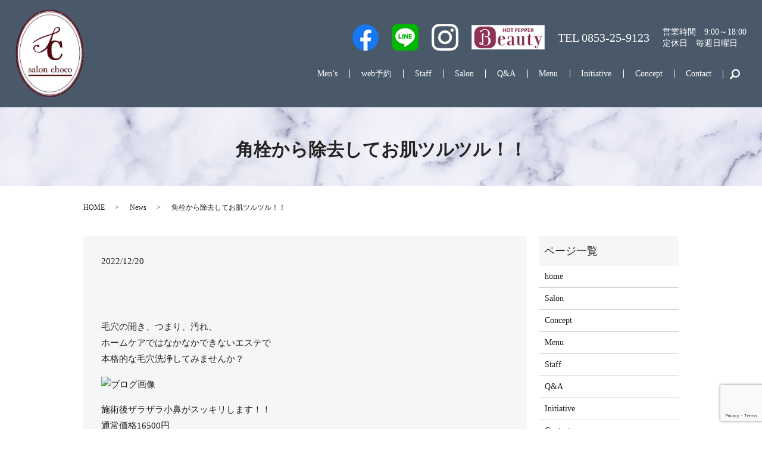

--- FILE ---
content_type: text/html; charset=UTF-8
request_url: https://www.salonchoco.com/news/1378
body_size: 7316
content:
<!DOCTYPE HTML>
<html lang="ja">
<head prefix="og: http://ogp.me/ns# fb: http://ogp.me/ns/fb# article: http://ogp.me/ns/article#">
  <meta charset="utf-8">
  <meta http-equiv="X-UA-Compatible" content="IE=edge,chrome=1">
  <meta name="viewport" content="width=device-width, initial-scale=1">
  <title></title>
  
		<!-- All in One SEO 4.1.1.2 -->
		<meta name="description" content="毛穴の開き、つまり、汚れ、ホームケアではなかなかできないエステで本格的な毛穴洗浄してみませんか？ 施術後ザラザラ小鼻がスッキリします！！通常価格16500円ホットペッパークーポンにて7700円でお試しできます！！ご予約お […]"/>
		<link rel="canonical" href="https://www.salonchoco.com/news/1378" />
		<meta property="og:site_name" content="salon choco（サロン チョコ） | salon choco（サロンチョコ）は、島根県出雲市にあるネイル・エステを施術する総合美容サロンです。" />
		<meta property="og:type" content="article" />
		<meta property="og:title" content="角栓から除去してお肌ツルツル！！" />
		<meta property="og:description" content="毛穴の開き、つまり、汚れ、ホームケアではなかなかできないエステで本格的な毛穴洗浄してみませんか？ 施術後ザラザラ小鼻がスッキリします！！通常価格16500円ホットペッパークーポンにて7700円でお試しできます！！ご予約お […]" />
		<meta property="og:url" content="https://www.salonchoco.com/news/1378" />
		<meta property="og:image" content="/wp-content/uploads/logo_ogp.jpg" />
		<meta property="og:image:secure_url" content="/wp-content/uploads/logo_ogp.jpg" />
		<meta property="og:image:width" content="1200" />
		<meta property="og:image:height" content="630" />
		<meta property="article:published_time" content="2022-12-20T01:04:28Z" />
		<meta property="article:modified_time" content="2022-12-20T01:04:28Z" />
		<meta name="twitter:card" content="summary" />
		<meta name="twitter:domain" content="www.salonchoco.com" />
		<meta name="twitter:title" content="角栓から除去してお肌ツルツル！！" />
		<meta name="twitter:description" content="毛穴の開き、つまり、汚れ、ホームケアではなかなかできないエステで本格的な毛穴洗浄してみませんか？ 施術後ザラザラ小鼻がスッキリします！！通常価格16500円ホットペッパークーポンにて7700円でお試しできます！！ご予約お […]" />
		<meta name="twitter:image" content="/wp-content/uploads/logo_ogp.jpg" />
		<meta name="google" content="nositelinkssearchbox" />
		<script type="application/ld+json" class="aioseo-schema">
			{"@context":"https:\/\/schema.org","@graph":[{"@type":"WebSite","@id":"https:\/\/www.salonchoco.com\/#website","url":"https:\/\/www.salonchoco.com\/","name":"salon choco\uff08\u30b5\u30ed\u30f3 \u30c1\u30e7\u30b3\uff09","description":"salon choco\uff08\u30b5\u30ed\u30f3\u30c1\u30e7\u30b3\uff09\u306f\u3001\u5cf6\u6839\u770c\u51fa\u96f2\u5e02\u306b\u3042\u308b\u30cd\u30a4\u30eb\u30fb\u30a8\u30b9\u30c6\u3092\u65bd\u8853\u3059\u308b\u7dcf\u5408\u7f8e\u5bb9\u30b5\u30ed\u30f3\u3067\u3059\u3002","publisher":{"@id":"https:\/\/www.salonchoco.com\/#organization"}},{"@type":"Organization","@id":"https:\/\/www.salonchoco.com\/#organization","name":"salon choco\uff08\u30b5\u30ed\u30f3 \u30c1\u30e7\u30b3\uff09","url":"https:\/\/www.salonchoco.com\/"},{"@type":"BreadcrumbList","@id":"https:\/\/www.salonchoco.com\/news\/1378#breadcrumblist","itemListElement":[{"@type":"ListItem","@id":"https:\/\/www.salonchoco.com\/#listItem","position":"1","item":{"@id":"https:\/\/www.salonchoco.com\/#item","name":"\u30db\u30fc\u30e0","description":"\u30b3\u30f3\u30bb\u30d7\u30c8Concept \u5f53\u30b5\u30ed\u30f3\u3067\u306f\u3001\u304a\u5ba2\u69d8\u306e\u3054\u8981\u671b\u3092\u4e01\u5be7\u306b\u4f3a\u3044\u3001\u30d9\u30b9\u30c8\u306a\u65bd\u8853\u3092\u884c\u3046\u3053\u3068\u3001\u307e\u305f\u5e38\u306b\u304a\u5ba2\u69d8\u304c\u5c45 [\u2026]","url":"https:\/\/www.salonchoco.com\/"},"nextItem":"https:\/\/www.salonchoco.com\/news\/#listItem"},{"@type":"ListItem","@id":"https:\/\/www.salonchoco.com\/news\/#listItem","position":"2","item":{"@id":"https:\/\/www.salonchoco.com\/news\/#item","name":"News","description":"\u6bdb\u7a74\u306e\u958b\u304d\u3001\u3064\u307e\u308a\u3001\u6c5a\u308c\u3001\u30db\u30fc\u30e0\u30b1\u30a2\u3067\u306f\u306a\u304b\u306a\u304b\u3067\u304d\u306a\u3044\u30a8\u30b9\u30c6\u3067\u672c\u683c\u7684\u306a\u6bdb\u7a74\u6d17\u6d44\u3057\u3066\u307f\u307e\u305b\u3093\u304b\uff1f \u65bd\u8853\u5f8c\u30b6\u30e9\u30b6\u30e9\u5c0f\u9f3b\u304c\u30b9\u30c3\u30ad\u30ea\u3057\u307e\u3059\uff01\uff01\u901a\u5e38\u4fa1\u683c16500\u5186\u30db\u30c3\u30c8\u30da\u30c3\u30d1\u30fc\u30af\u30fc\u30dd\u30f3\u306b\u30667700\u5186\u3067\u304a\u8a66\u3057\u3067\u304d\u307e\u3059\uff01\uff01\u3054\u4e88\u7d04\u304a [\u2026]","url":"https:\/\/www.salonchoco.com\/news\/"},"previousItem":"https:\/\/www.salonchoco.com\/#listItem"}]},{"@type":"Person","@id":"https:\/\/www.salonchoco.com\/author\/authorname#author","url":"https:\/\/www.salonchoco.com\/author\/authorname","name":"S10311114000001","image":{"@type":"ImageObject","@id":"https:\/\/www.salonchoco.com\/news\/1378#authorImage","url":"https:\/\/secure.gravatar.com\/avatar\/ae27cbf56add5a118d9dae04c5a506f5?s=96&d=mm&r=g","width":"96","height":"96","caption":"S10311114000001"}},{"@type":"WebPage","@id":"https:\/\/www.salonchoco.com\/news\/1378#webpage","url":"https:\/\/www.salonchoco.com\/news\/1378","name":"\u89d2\u6813\u304b\u3089\u9664\u53bb\u3057\u3066\u304a\u808c\u30c4\u30eb\u30c4\u30eb\uff01\uff01","description":"\u6bdb\u7a74\u306e\u958b\u304d\u3001\u3064\u307e\u308a\u3001\u6c5a\u308c\u3001\u30db\u30fc\u30e0\u30b1\u30a2\u3067\u306f\u306a\u304b\u306a\u304b\u3067\u304d\u306a\u3044\u30a8\u30b9\u30c6\u3067\u672c\u683c\u7684\u306a\u6bdb\u7a74\u6d17\u6d44\u3057\u3066\u307f\u307e\u305b\u3093\u304b\uff1f \u65bd\u8853\u5f8c\u30b6\u30e9\u30b6\u30e9\u5c0f\u9f3b\u304c\u30b9\u30c3\u30ad\u30ea\u3057\u307e\u3059\uff01\uff01\u901a\u5e38\u4fa1\u683c16500\u5186\u30db\u30c3\u30c8\u30da\u30c3\u30d1\u30fc\u30af\u30fc\u30dd\u30f3\u306b\u30667700\u5186\u3067\u304a\u8a66\u3057\u3067\u304d\u307e\u3059\uff01\uff01\u3054\u4e88\u7d04\u304a [\u2026]","inLanguage":"ja","isPartOf":{"@id":"https:\/\/www.salonchoco.com\/#website"},"breadcrumb":{"@id":"https:\/\/www.salonchoco.com\/news\/1378#breadcrumblist"},"author":"https:\/\/www.salonchoco.com\/news\/1378#author","creator":"https:\/\/www.salonchoco.com\/news\/1378#author","datePublished":"2022-12-20T01:04:28+09:00","dateModified":"2022-12-20T01:04:28+09:00"},{"@type":"Article","@id":"https:\/\/www.salonchoco.com\/news\/1378#article","name":"\u89d2\u6813\u304b\u3089\u9664\u53bb\u3057\u3066\u304a\u808c\u30c4\u30eb\u30c4\u30eb\uff01\uff01","description":"\u6bdb\u7a74\u306e\u958b\u304d\u3001\u3064\u307e\u308a\u3001\u6c5a\u308c\u3001\u30db\u30fc\u30e0\u30b1\u30a2\u3067\u306f\u306a\u304b\u306a\u304b\u3067\u304d\u306a\u3044\u30a8\u30b9\u30c6\u3067\u672c\u683c\u7684\u306a\u6bdb\u7a74\u6d17\u6d44\u3057\u3066\u307f\u307e\u305b\u3093\u304b\uff1f \u65bd\u8853\u5f8c\u30b6\u30e9\u30b6\u30e9\u5c0f\u9f3b\u304c\u30b9\u30c3\u30ad\u30ea\u3057\u307e\u3059\uff01\uff01\u901a\u5e38\u4fa1\u683c16500\u5186\u30db\u30c3\u30c8\u30da\u30c3\u30d1\u30fc\u30af\u30fc\u30dd\u30f3\u306b\u30667700\u5186\u3067\u304a\u8a66\u3057\u3067\u304d\u307e\u3059\uff01\uff01\u3054\u4e88\u7d04\u304a [\u2026]","headline":"\u89d2\u6813\u304b\u3089\u9664\u53bb\u3057\u3066\u304a\u808c\u30c4\u30eb\u30c4\u30eb\uff01\uff01","author":{"@id":"https:\/\/www.salonchoco.com\/author\/authorname#author"},"publisher":{"@id":"https:\/\/www.salonchoco.com\/#organization"},"datePublished":"2022-12-20T01:04:28+09:00","dateModified":"2022-12-20T01:04:28+09:00","articleSection":"News","mainEntityOfPage":{"@id":"https:\/\/www.salonchoco.com\/news\/1378#webpage"},"isPartOf":{"@id":"https:\/\/www.salonchoco.com\/news\/1378#webpage"},"image":{"@type":"ImageObject","@id":"https:\/\/www.salonchoco.com\/#articleImage","url":"https:\/\/imgbp.salonboard.com\/KLP\/img\/blog\/86\/81\/I081708681\/I081708681_219-164.jpg"}}]}
		</script>
		<!-- All in One SEO -->

<link rel='dns-prefetch' href='//www.google.com' />
<link rel="alternate" type="application/rss+xml" title="salon choco（サロン チョコ） &raquo; 角栓から除去してお肌ツルツル！！ のコメントのフィード" href="https://www.salonchoco.com/news/1378/feed" />
		<!-- This site uses the Google Analytics by MonsterInsights plugin v7.17.0 - Using Analytics tracking - https://www.monsterinsights.com/ -->
		<!-- Note: MonsterInsights is not currently configured on this site. The site owner needs to authenticate with Google Analytics in the MonsterInsights settings panel. -->
					<!-- No UA code set -->
				<!-- / Google Analytics by MonsterInsights -->
		<link rel='stylesheet' id='wp-block-library-css'  href='https://www.salonchoco.com/wp-includes/css/dist/block-library/style.min.css?ver=5.6.1' type='text/css' media='all' />
<link rel='stylesheet' id='contact-form-7-css'  href='https://www.salonchoco.com/wp-content/plugins/contact-form-7/includes/css/styles.css?ver=5.4.1' type='text/css' media='all' />
<script type='text/javascript' src='https://www.salonchoco.com/wp-content/themes/salonchoco.com_theme/assets/js/vendor/jquery.min.js?ver=5.6.1' id='jquery-js'></script>
<link rel='shortlink' href='https://www.salonchoco.com/?p=1378' />
<style>.gallery .gallery-item img { width: auto; height: auto; }</style>  <link href="https://fonts.googleapis.com/css?family=Noto+Sans+JP:400,700&amp;subset=japanese" rel="stylesheet" />
  <link href="https://www.salonchoco.com/wp-content/themes/salonchoco.com_theme/assets/css/main.css?1769080389" rel="stylesheet" >
  <script src="https://www.salonchoco.com/wp-content/themes/salonchoco.com_theme/assets/js/vendor/respond.min.js"></script>
  <script type="application/ld+json">
  {
    "@context": "http://schema.org",
    "@type": "BreadcrumbList",
    "itemListElement":
    [
      {
      "@type": "ListItem",
      "position": 1,
      "item":
      {
        "@id": "https://www.salonchoco.com/",
        "name": "salon choco（サロン チョコ）"
      }
    },
{
      "@type": "ListItem",
      "position": 2,
      "item":
      {
        "@id": "https://www.salonchoco.com/category/news/",
        "name": "News"
      }
    },
{
      "@type": "ListItem",
      "position": 3,
      "item":
      {
        "@id": "https://www.salonchoco.com/news/1378/",
        "name": "角栓から除去してお肌ツルツル！！"
      }
    }    ]
  }
  </script>


  <script type="application/ld+json">
  {
    "@context": "http://schema.org/",
    "@type": "DaySpa",
    "name": "salon choco（サロン チョコ）",
    "address": "〒693-0068 島根県出雲市姫原3-7-7 LEON building2-B",
    "telephone": "0853-25-9123",
    "faxNumber": "",
    "url": "https://www.salonchoco.com",
    "email": "info@salonchoco.com",
    "image": "https://www.salonchoco.com/wp-content/uploads/logo_ogp.jpg",
    "logo": "https://www.salonchoco.com/wp-content/uploads/logo_org.png"
  }
  </script>
</head>
<body class="scrollTop">

  <div id="fb-root"></div>
  <script>(function(d, s, id) {
    var js, fjs = d.getElementsByTagName(s)[0];
    if (d.getElementById(id)) return;
    js = d.createElement(s); js.id = id;
    js.src = 'https://connect.facebook.net/ja_JP/sdk.js#xfbml=1&version=v2.12';
    fjs.parentNode.insertBefore(js, fjs);
  }(document, 'script', 'facebook-jssdk'));</script>

  <header>
    <div class="primary_header">
      <div class="container">
        <div class="row">
                    <div class="title">
                          <a href="https://www.salonchoco.com/">
                <img src="/wp-content/uploads/logo.svg" alt="salon choco（サロン チョコ）"/>
              </a>
                      </div>
          <nav class="global_nav"><ul><li><a target="_blank" rel="noopener" href="https://chocosalon.wordpress.com/">Men&#8217;s</a></li>
<li><a href="https://beauty.hotpepper.jp/kr/slnH000403529/">web予約</a></li>
<li><a href="https://www.salonchoco.com/staff">Staff</a></li>
<li><a href="https://www.salonchoco.com/salon">Salon</a></li>
<li><a href="https://www.salonchoco.com/q_a">Q&#038;A</a></li>
<li><a href="https://www.salonchoco.com/menu">Menu</a></li>
<li><a href="https://www.salonchoco.com/initiative">Initiative</a></li>
<li><a href="https://www.salonchoco.com/concept">Concept</a></li>
<li><a href="https://www.salonchoco.com/contact">Contact</a></li>

                <li class="gnav_search">
                  <a href="#">search</a>
  <div class="epress_search">
    <form method="get" action="https://www.salonchoco.com/">
      <input type="text" placeholder="" class="text" name="s" autocomplete="off" value="">
      <input type="submit" value="Search" class="submit">
    </form>
  </div>
  </li>
              </ul>
              <div class="menu_icon">
                <a href="#menu"><span>メニュー開閉</span></a>
              </div></nav>          <div class="hdr_info_wrap">
            <div class="hdr_info">
              <div class="pc-only">
                <div class="sns">
                  <a href="https://www.facebook.com/salonchoco/" target="_blank">
                    <figure class="fb">
                      <img src="/wp-content/uploads/icon_fb.png" alt="Facebook">
                    </figure>
                  </a>
                  <a href="https://line.me/R/ti/p/@lxl7982j" target="_blank">
                    <figure class="li">
                      <img src="/wp-content/uploads/icon_li.png" alt="LINE">
                    </figure>
                  </a>
                  <a href="https://www.instagram.com/salon___choco/" target="_blank">
                    <figure class="in">
                      <img src="/wp-content/uploads/icon_in.png" alt="Instagram">
                    </figure>
                  </a>
                  <!-- <a href="https://nailbook.jp/nail-salon/15917/" target="_blank">
                    <figure class="nb">
                      <img src="/wp-content/uploads/icon_mark.png" alt="Nailbook">
                    </figure>
                  </a> -->
                  <a href="https://beauty.hotpepper.jp/kr/slnH000403529/" target="_blank">
                    <figure class="hb">
                      <img src="/wp-content/uploads/beauty_logo.png" alt="HOT PEPPER Beauty">
                    </figure>
                  </a>
                </div>
                <div class="info">
                  <p class="tel">TEL <a class="link-tel" href="tel:0853-25-9123">0853-25-9123</a></p>
                  <p>営業時間　9:00～18:00<br>定休日　毎週日曜日</p>
                </div>
              </div>
              <span class="hdr_info_sp sp-only"><a href="tel:0853-25-9123"><img src="/wp-content/uploads/icon_tel.png" alt="TEL"></a></span>
            </div>
          </div>
        </div>
      </div>
    </div>
  </header>

  <main>
              <h1 class="wow" style="">
      角栓から除去してお肌ツルツル！！            </h1>

    
    <div class="bread_wrap">
      <div class="container gutters">
        <div class="row bread">
              <ul class="col span_12">
              <li><a href="https://www.salonchoco.com">HOME</a></li>
                      <li><a href="https://www.salonchoco.com/category/news">News</a></li>
                      <li>角栓から除去してお肌ツルツル！！</li>
                  </ul>
          </div>
      </div>
    </div>
    <section>
      <div class="container gutters">
        <div class="row">
                    <div class="col span_9 column_main">
                  <article class="row article_detail">
      <div class="article_date">
        <p>2022/12/20</p>
      </div>
      <div class="row">
        <div class="col span_12">
          <p><br /><br /><span>毛穴の開き、つまり、汚れ、</span><br /><span>ホームケアではなかなかできないエステで</span><br /><span>本格的な毛穴洗浄してみませんか？</span></p>
<p><img src="https://imgbp.salonboard.com/KLP/img/blog/86/81/I081708681/I081708681_219-164.jpg" id="blogImage01" alt="ブログ画像" /></p>
<p><span>施術後ザラザラ小鼻がスッキリします！！</span><br /><span>通常価格16500円</span><br /><br /><span>ホットペッパークーポンにて</span><br /><span>7700円でお試しできます！！</span><br /><br /><br /><br /><span>ご予約お問い合わせお待ちしております♪</span><br /><br /><br /><span>出雲市脱毛　出雲脱毛　脱毛出雲市　脱毛出雲　全身脱毛　エステ出雲　出雲エステ　小顔エステ出雲　出雲小顔エステ　脚痩せ出雲　出雲脚痩せ　ダイエット出雲　出雲市ダイエット　ダイエットサロン出雲　出雲ダイエットサロン　ラジオ波出雲　出雲ラジオ波　肩こり　肩こり解消出雲　むくみ　セルライト　冷え出雲　出雲冷え　毛穴洗浄　毛穴洗浄出雲　フェイシャルエステ出雲　出雲フェイシャルエステ　ハイフ出雲　出雲ハイフ　脚痩せハイフ　脚痩せハイフ出雲　部分痩せ　部分痩せ出雲　HIFU出雲　顔脱毛　メンズ脱毛　髭脱毛　ひげ脱毛　ヒゲ脱毛　ボディメイク出雲市　出雲市ボディメイク　体質改善出雲市　出雲市体質改善　二の腕痩せ　ホノヲヲクレンジング　毛穴レス　たるみ毛穴　頭蓋骨矯正　頭蓋骨小顔矯　バストアップ　バストアップフォト　光　　リンパマッサージ　オイルリンパ　全身オイルリンパマッサージ　マッサージ出雲市　出雲市マッサージ　出雲マッサージ　マッサージ出雲</span></p>        </div>
      </div>

          </article>

    <div class='epress_pager'>
      <div class="epress_pager_prev">
        <a href="https://www.salonchoco.com/news/1376" rel="prev">脱毛気になる方！！ぜひご覧ください！！</a>      </div>
      <div class="epress_pager_next">
        <a href="https://www.salonchoco.com/news/1380" rel="next">【頭蓋骨小顔矯正＋ハイフ】で小顔GET❤️</a>      </div>
    </div>
                </div>
          <div class="col span_3 column_sub">
            <div class="sidebar">
  <div class="widget_wrap"><p class="widget_header">ページ一覧</p>
			<ul>
				<li class="page_item page-item-12"><a href="https://www.salonchoco.com/">home</a></li>
<li class="page_item page-item-24"><a href="https://www.salonchoco.com/salon">Salon</a></li>
<li class="page_item page-item-15"><a href="https://www.salonchoco.com/concept">Concept</a></li>
<li class="page_item page-item-20"><a href="https://www.salonchoco.com/menu">Menu</a></li>
<li class="page_item page-item-26"><a href="https://www.salonchoco.com/staff">Staff</a></li>
<li class="page_item page-item-22"><a href="https://www.salonchoco.com/q_a">Q&#038;A</a></li>
<li class="page_item page-item-18"><a href="https://www.salonchoco.com/initiative">Initiative</a></li>
<li class="page_item page-item-10"><a href="https://www.salonchoco.com/contact">Contact</a></li>
<li class="page_item page-item-13"><a href="https://www.salonchoco.com/policy">Privacy Policy</a></li>
<li class="page_item page-item-14"><a href="https://www.salonchoco.com/sitemap">Sitemap</a></li>
			</ul>

			</div><div class="widget_wrap"><p class="widget_header">カテゴリー</p>
			<ul>
					<li class="cat-item cat-item-9"><a href="https://www.salonchoco.com/category/ability" title="salon choco（サロンチョコ）で実際に使用している機器や施術技法についてのご紹介を行っています。美容・健康に基づいた最新の機器や施術を積極的に取り入れていますので、どうぞご確認ください。">Ability</a>
</li>
	<li class="cat-item cat-item-2"><a href="https://www.salonchoco.com/category/news">News</a>
</li>
			</ul>

			</div>
		<div class="widget_wrap">
		<p class="widget_header">最近の投稿</p>
		<ul>
											<li>
					<a href="https://www.salonchoco.com/news/2490">【先着30名】男性全身脱毛に、高保湿パック付き！！</a>
									</li>
											<li>
					<a href="https://www.salonchoco.com/news/2487">韓国発の次世代美容液《脂肪分解＋美肌ケア》</a>
									</li>
											<li>
					<a href="https://www.salonchoco.com/news/2480">体質改善に特化！chocoおすすめ痩身エステ♪</a>
									</li>
											<li>
					<a href="https://www.salonchoco.com/news/2477">なんとなく不調、その原因“リンパの滞り”かも？</a>
									</li>
											<li>
					<a href="https://www.salonchoco.com/news/2473">(タイトルなし)</a>
									</li>
					</ul>

		</div>1</div>
<div>
<style>
.share_button {
  letter-spacing: -.40em;
  padding-top: 30px;
  margin-bottom: 7%;
  list-style: none;
}
.share_button > * {
  letter-spacing: normal;
  vertical-align: bottom;
  margin: 10px 0;
  line-height: 0;
}
.column_sub .share_button {
  margin-top: 0;
  padding-top: 0;
}
@media ( min-width : 768px ) {
  footer .share_button{
    padding-top: 30px;
    margin-bottom: 10px;
    text-align: center;
  }
  footer .share_button li{
    margin: 0 10px 0 0;
    display: inline-block;
  }
  footer .share_button li:last-child{
    margin-right: 0;
  }
}
</style>
  <ul class="container share_button">
    <li>
      <!-- Facebook -->
      <div class="fb-share-button" data-href="https://www.salonchoco.com/news/1378" data-layout="button" data-size="small" data-mobile-iframe="false"><a class="fb-xfbml-parse-ignore" target="_blank" href="https://www.facebook.com/sharer/sharer.php?u=http%3A%2F%2Fwww.%2F&amp;src=sdkpreparse">シェア</a></div>
    </li>
    <li>
      <!-- Twitter -->
      <a href="https://twitter.com/share" class="twitter-share-button" data-lang="ja">ツイート</a>
      <script>!function(d,s,id){var js,fjs=d.getElementsByTagName(s)[0],p=/^http:/.test(d.location)?'http':'https';if(!d.getElementById(id)){js=d.createElement(s);js.id=id;js.src=p+'://platform.twitter.com/widgets.js';fjs.parentNode.insertBefore(js,fjs);}}(document,'script','twitter-wjs');</script>
    </li>
    <li>
      <!-- LINE -->
      <div class="line-it-button" data-lang="ja" data-type="share-a" data-url="https://www.salonchoco.com/news/1378" style="display: none;"></div>
      <script src="https://d.line-scdn.net/r/web/social-plugin/js/thirdparty/loader.min.js" async="async" defer="defer"></script>
    </li>
  </ul>
</div>
          </div>
                  </div>
      </div>
    </section>

  </main>
  <section class="sec_sns mb0">
    <div class="container gutters">
      <div class="row">
        <div class="col span_12">
          <div class="sns_top">
            <a href="https://www.facebook.com/salonchoco/" target="_blank">
              <figure class="fb">
                <img src="/wp-content/uploads/icon_fb.png" alt="Facebook">
              </figure>
            </a>
            
            <a href="https://www.instagram.com/salon___choco/" target="_blank">
              <figure class="in">
                <img src="/wp-content/uploads/icon_in2.png" alt="Instagram">
              </figure>
            </a>
          </div>
          <div class="sns_bottom">
            <a href="https://line.me/R/ti/p/@lxl7982j" target="_blank">
              <figure class="li">
                <img src="/wp-content/uploads/icon_li.png" alt="LINE">
              </figure>
            </a>
            <!-- <a href="https://nailbook.jp/nail-salon/15917/" target="_blank">
              <figure class="nb">
                <img src="/wp-content/uploads/icon_mark.png" alt="Nailbook">
              </figure>
            </a> -->
            <a href="https://beauty.hotpepper.jp/kr/slnH000403529/" target="_blank">
              <figure class="hb">
                <img src="/wp-content/uploads/beauty_logo.png" alt="HOT PEPPER Beauty">
              </figure>
            </a>
          </div>
        </div>
      </div>
    </div>
  </section>

  <footer>    <div class="footer_nav_wrap">
      <div class="container">
        <div class="row">
        <nav class="col span_12 pc-only"><ul><li><a target="_blank" rel="noopener" href="https://beauty.hotpepper.jp/kr/slnH000403529/">web予約</a></li>
<li><a href="https://www.salonchoco.com/">HOME</a></li>
<li><a href="https://www.salonchoco.com/menu">Menu</a></li>
<li><a href="https://www.salonchoco.com/category/news">news</a></li>
<li><a href="https://www.salonchoco.com/q_a">Q&#038;A</a></li>
<li><a href="https://www.salonchoco.com/staff">Staff</a></li>
<li><a href="https://www.salonchoco.com/initiative">Initiative</a></li>
<li><a href="https://www.salonchoco.com/category/ability">Ability</a></li>
<li><a href="https://www.salonchoco.com/concept">Concept</a></li>
<li><a href="https://www.salonchoco.com/contact">Contact</a></li>
<li><a href="https://www.salonchoco.com/policy">Privacy Policy</a></li>
<li><a href="https://www.salonchoco.com/sitemap">Sitemap</a></li>
</ul></nav>        </div>
      </div>
    </div>
    <div class="footer_copyright_wrap">
      <div class="container">
        <div class="row">
          <div class="col span_12">
            <p>Copyright &copy; salon choco（サロン チョコ） All Rights Reserved.<br>
              【掲載の記事・写真・イラストなどの無断複写・転載を禁じます】</p>
          </div>
        </div>
      </div>
    </div>
    <p class="pagetop"><a href="#top"></a></p>
  </footer>

  <script src="https://www.salonchoco.com/wp-content/themes/salonchoco.com_theme/assets/js/vendor/bundle.js"></script>
  <script src="https://www.salonchoco.com/wp-content/themes/salonchoco.com_theme/assets/js/main.js?"></script>

  </head><script type='text/javascript' src='https://www.salonchoco.com/wp-includes/js/dist/vendor/wp-polyfill.min.js?ver=7.4.4' id='wp-polyfill-js'></script>
<script type='text/javascript' id='wp-polyfill-js-after'>
( 'fetch' in window ) || document.write( '<script src="https://www.salonchoco.com/wp-includes/js/dist/vendor/wp-polyfill-fetch.min.js?ver=3.0.0"></scr' + 'ipt>' );( document.contains ) || document.write( '<script src="https://www.salonchoco.com/wp-includes/js/dist/vendor/wp-polyfill-node-contains.min.js?ver=3.42.0"></scr' + 'ipt>' );( window.DOMRect ) || document.write( '<script src="https://www.salonchoco.com/wp-includes/js/dist/vendor/wp-polyfill-dom-rect.min.js?ver=3.42.0"></scr' + 'ipt>' );( window.URL && window.URL.prototype && window.URLSearchParams ) || document.write( '<script src="https://www.salonchoco.com/wp-includes/js/dist/vendor/wp-polyfill-url.min.js?ver=3.6.4"></scr' + 'ipt>' );( window.FormData && window.FormData.prototype.keys ) || document.write( '<script src="https://www.salonchoco.com/wp-includes/js/dist/vendor/wp-polyfill-formdata.min.js?ver=3.0.12"></scr' + 'ipt>' );( Element.prototype.matches && Element.prototype.closest ) || document.write( '<script src="https://www.salonchoco.com/wp-includes/js/dist/vendor/wp-polyfill-element-closest.min.js?ver=2.0.2"></scr' + 'ipt>' );
</script>
<script type='text/javascript' id='contact-form-7-js-extra'>
/* <![CDATA[ */
var wpcf7 = {"api":{"root":"https:\/\/www.salonchoco.com\/wp-json\/","namespace":"contact-form-7\/v1"}};
/* ]]> */
</script>
<script type='text/javascript' src='https://www.salonchoco.com/wp-content/plugins/contact-form-7/includes/js/index.js?ver=5.4.1' id='contact-form-7-js'></script>
<script type='text/javascript' src='https://www.google.com/recaptcha/api.js?render=6LeL9RkeAAAAAJ7xxLhp2APiw0FUO_8ZnLTU41cd&#038;ver=3.0' id='google-recaptcha-js'></script>
<script type='text/javascript' id='wpcf7-recaptcha-js-extra'>
/* <![CDATA[ */
var wpcf7_recaptcha = {"sitekey":"6LeL9RkeAAAAAJ7xxLhp2APiw0FUO_8ZnLTU41cd","actions":{"homepage":"homepage","contactform":"contactform"}};
/* ]]> */
</script>
<script type='text/javascript' src='https://www.salonchoco.com/wp-content/plugins/contact-form-7/modules/recaptcha/index.js?ver=5.4.1' id='wpcf7-recaptcha-js'></script>
</body>
</html><!-- WP Fastest Cache file was created in 0.10472297668457 seconds, on 22-01-26 20:13:09 --><!-- need to refresh to see cached version -->

--- FILE ---
content_type: text/html; charset=utf-8
request_url: https://www.google.com/recaptcha/api2/anchor?ar=1&k=6LeL9RkeAAAAAJ7xxLhp2APiw0FUO_8ZnLTU41cd&co=aHR0cHM6Ly93d3cuc2Fsb25jaG9jby5jb206NDQz&hl=en&v=PoyoqOPhxBO7pBk68S4YbpHZ&size=invisible&anchor-ms=20000&execute-ms=30000&cb=mvd793mqkfsi
body_size: 48481
content:
<!DOCTYPE HTML><html dir="ltr" lang="en"><head><meta http-equiv="Content-Type" content="text/html; charset=UTF-8">
<meta http-equiv="X-UA-Compatible" content="IE=edge">
<title>reCAPTCHA</title>
<style type="text/css">
/* cyrillic-ext */
@font-face {
  font-family: 'Roboto';
  font-style: normal;
  font-weight: 400;
  font-stretch: 100%;
  src: url(//fonts.gstatic.com/s/roboto/v48/KFO7CnqEu92Fr1ME7kSn66aGLdTylUAMa3GUBHMdazTgWw.woff2) format('woff2');
  unicode-range: U+0460-052F, U+1C80-1C8A, U+20B4, U+2DE0-2DFF, U+A640-A69F, U+FE2E-FE2F;
}
/* cyrillic */
@font-face {
  font-family: 'Roboto';
  font-style: normal;
  font-weight: 400;
  font-stretch: 100%;
  src: url(//fonts.gstatic.com/s/roboto/v48/KFO7CnqEu92Fr1ME7kSn66aGLdTylUAMa3iUBHMdazTgWw.woff2) format('woff2');
  unicode-range: U+0301, U+0400-045F, U+0490-0491, U+04B0-04B1, U+2116;
}
/* greek-ext */
@font-face {
  font-family: 'Roboto';
  font-style: normal;
  font-weight: 400;
  font-stretch: 100%;
  src: url(//fonts.gstatic.com/s/roboto/v48/KFO7CnqEu92Fr1ME7kSn66aGLdTylUAMa3CUBHMdazTgWw.woff2) format('woff2');
  unicode-range: U+1F00-1FFF;
}
/* greek */
@font-face {
  font-family: 'Roboto';
  font-style: normal;
  font-weight: 400;
  font-stretch: 100%;
  src: url(//fonts.gstatic.com/s/roboto/v48/KFO7CnqEu92Fr1ME7kSn66aGLdTylUAMa3-UBHMdazTgWw.woff2) format('woff2');
  unicode-range: U+0370-0377, U+037A-037F, U+0384-038A, U+038C, U+038E-03A1, U+03A3-03FF;
}
/* math */
@font-face {
  font-family: 'Roboto';
  font-style: normal;
  font-weight: 400;
  font-stretch: 100%;
  src: url(//fonts.gstatic.com/s/roboto/v48/KFO7CnqEu92Fr1ME7kSn66aGLdTylUAMawCUBHMdazTgWw.woff2) format('woff2');
  unicode-range: U+0302-0303, U+0305, U+0307-0308, U+0310, U+0312, U+0315, U+031A, U+0326-0327, U+032C, U+032F-0330, U+0332-0333, U+0338, U+033A, U+0346, U+034D, U+0391-03A1, U+03A3-03A9, U+03B1-03C9, U+03D1, U+03D5-03D6, U+03F0-03F1, U+03F4-03F5, U+2016-2017, U+2034-2038, U+203C, U+2040, U+2043, U+2047, U+2050, U+2057, U+205F, U+2070-2071, U+2074-208E, U+2090-209C, U+20D0-20DC, U+20E1, U+20E5-20EF, U+2100-2112, U+2114-2115, U+2117-2121, U+2123-214F, U+2190, U+2192, U+2194-21AE, U+21B0-21E5, U+21F1-21F2, U+21F4-2211, U+2213-2214, U+2216-22FF, U+2308-230B, U+2310, U+2319, U+231C-2321, U+2336-237A, U+237C, U+2395, U+239B-23B7, U+23D0, U+23DC-23E1, U+2474-2475, U+25AF, U+25B3, U+25B7, U+25BD, U+25C1, U+25CA, U+25CC, U+25FB, U+266D-266F, U+27C0-27FF, U+2900-2AFF, U+2B0E-2B11, U+2B30-2B4C, U+2BFE, U+3030, U+FF5B, U+FF5D, U+1D400-1D7FF, U+1EE00-1EEFF;
}
/* symbols */
@font-face {
  font-family: 'Roboto';
  font-style: normal;
  font-weight: 400;
  font-stretch: 100%;
  src: url(//fonts.gstatic.com/s/roboto/v48/KFO7CnqEu92Fr1ME7kSn66aGLdTylUAMaxKUBHMdazTgWw.woff2) format('woff2');
  unicode-range: U+0001-000C, U+000E-001F, U+007F-009F, U+20DD-20E0, U+20E2-20E4, U+2150-218F, U+2190, U+2192, U+2194-2199, U+21AF, U+21E6-21F0, U+21F3, U+2218-2219, U+2299, U+22C4-22C6, U+2300-243F, U+2440-244A, U+2460-24FF, U+25A0-27BF, U+2800-28FF, U+2921-2922, U+2981, U+29BF, U+29EB, U+2B00-2BFF, U+4DC0-4DFF, U+FFF9-FFFB, U+10140-1018E, U+10190-1019C, U+101A0, U+101D0-101FD, U+102E0-102FB, U+10E60-10E7E, U+1D2C0-1D2D3, U+1D2E0-1D37F, U+1F000-1F0FF, U+1F100-1F1AD, U+1F1E6-1F1FF, U+1F30D-1F30F, U+1F315, U+1F31C, U+1F31E, U+1F320-1F32C, U+1F336, U+1F378, U+1F37D, U+1F382, U+1F393-1F39F, U+1F3A7-1F3A8, U+1F3AC-1F3AF, U+1F3C2, U+1F3C4-1F3C6, U+1F3CA-1F3CE, U+1F3D4-1F3E0, U+1F3ED, U+1F3F1-1F3F3, U+1F3F5-1F3F7, U+1F408, U+1F415, U+1F41F, U+1F426, U+1F43F, U+1F441-1F442, U+1F444, U+1F446-1F449, U+1F44C-1F44E, U+1F453, U+1F46A, U+1F47D, U+1F4A3, U+1F4B0, U+1F4B3, U+1F4B9, U+1F4BB, U+1F4BF, U+1F4C8-1F4CB, U+1F4D6, U+1F4DA, U+1F4DF, U+1F4E3-1F4E6, U+1F4EA-1F4ED, U+1F4F7, U+1F4F9-1F4FB, U+1F4FD-1F4FE, U+1F503, U+1F507-1F50B, U+1F50D, U+1F512-1F513, U+1F53E-1F54A, U+1F54F-1F5FA, U+1F610, U+1F650-1F67F, U+1F687, U+1F68D, U+1F691, U+1F694, U+1F698, U+1F6AD, U+1F6B2, U+1F6B9-1F6BA, U+1F6BC, U+1F6C6-1F6CF, U+1F6D3-1F6D7, U+1F6E0-1F6EA, U+1F6F0-1F6F3, U+1F6F7-1F6FC, U+1F700-1F7FF, U+1F800-1F80B, U+1F810-1F847, U+1F850-1F859, U+1F860-1F887, U+1F890-1F8AD, U+1F8B0-1F8BB, U+1F8C0-1F8C1, U+1F900-1F90B, U+1F93B, U+1F946, U+1F984, U+1F996, U+1F9E9, U+1FA00-1FA6F, U+1FA70-1FA7C, U+1FA80-1FA89, U+1FA8F-1FAC6, U+1FACE-1FADC, U+1FADF-1FAE9, U+1FAF0-1FAF8, U+1FB00-1FBFF;
}
/* vietnamese */
@font-face {
  font-family: 'Roboto';
  font-style: normal;
  font-weight: 400;
  font-stretch: 100%;
  src: url(//fonts.gstatic.com/s/roboto/v48/KFO7CnqEu92Fr1ME7kSn66aGLdTylUAMa3OUBHMdazTgWw.woff2) format('woff2');
  unicode-range: U+0102-0103, U+0110-0111, U+0128-0129, U+0168-0169, U+01A0-01A1, U+01AF-01B0, U+0300-0301, U+0303-0304, U+0308-0309, U+0323, U+0329, U+1EA0-1EF9, U+20AB;
}
/* latin-ext */
@font-face {
  font-family: 'Roboto';
  font-style: normal;
  font-weight: 400;
  font-stretch: 100%;
  src: url(//fonts.gstatic.com/s/roboto/v48/KFO7CnqEu92Fr1ME7kSn66aGLdTylUAMa3KUBHMdazTgWw.woff2) format('woff2');
  unicode-range: U+0100-02BA, U+02BD-02C5, U+02C7-02CC, U+02CE-02D7, U+02DD-02FF, U+0304, U+0308, U+0329, U+1D00-1DBF, U+1E00-1E9F, U+1EF2-1EFF, U+2020, U+20A0-20AB, U+20AD-20C0, U+2113, U+2C60-2C7F, U+A720-A7FF;
}
/* latin */
@font-face {
  font-family: 'Roboto';
  font-style: normal;
  font-weight: 400;
  font-stretch: 100%;
  src: url(//fonts.gstatic.com/s/roboto/v48/KFO7CnqEu92Fr1ME7kSn66aGLdTylUAMa3yUBHMdazQ.woff2) format('woff2');
  unicode-range: U+0000-00FF, U+0131, U+0152-0153, U+02BB-02BC, U+02C6, U+02DA, U+02DC, U+0304, U+0308, U+0329, U+2000-206F, U+20AC, U+2122, U+2191, U+2193, U+2212, U+2215, U+FEFF, U+FFFD;
}
/* cyrillic-ext */
@font-face {
  font-family: 'Roboto';
  font-style: normal;
  font-weight: 500;
  font-stretch: 100%;
  src: url(//fonts.gstatic.com/s/roboto/v48/KFO7CnqEu92Fr1ME7kSn66aGLdTylUAMa3GUBHMdazTgWw.woff2) format('woff2');
  unicode-range: U+0460-052F, U+1C80-1C8A, U+20B4, U+2DE0-2DFF, U+A640-A69F, U+FE2E-FE2F;
}
/* cyrillic */
@font-face {
  font-family: 'Roboto';
  font-style: normal;
  font-weight: 500;
  font-stretch: 100%;
  src: url(//fonts.gstatic.com/s/roboto/v48/KFO7CnqEu92Fr1ME7kSn66aGLdTylUAMa3iUBHMdazTgWw.woff2) format('woff2');
  unicode-range: U+0301, U+0400-045F, U+0490-0491, U+04B0-04B1, U+2116;
}
/* greek-ext */
@font-face {
  font-family: 'Roboto';
  font-style: normal;
  font-weight: 500;
  font-stretch: 100%;
  src: url(//fonts.gstatic.com/s/roboto/v48/KFO7CnqEu92Fr1ME7kSn66aGLdTylUAMa3CUBHMdazTgWw.woff2) format('woff2');
  unicode-range: U+1F00-1FFF;
}
/* greek */
@font-face {
  font-family: 'Roboto';
  font-style: normal;
  font-weight: 500;
  font-stretch: 100%;
  src: url(//fonts.gstatic.com/s/roboto/v48/KFO7CnqEu92Fr1ME7kSn66aGLdTylUAMa3-UBHMdazTgWw.woff2) format('woff2');
  unicode-range: U+0370-0377, U+037A-037F, U+0384-038A, U+038C, U+038E-03A1, U+03A3-03FF;
}
/* math */
@font-face {
  font-family: 'Roboto';
  font-style: normal;
  font-weight: 500;
  font-stretch: 100%;
  src: url(//fonts.gstatic.com/s/roboto/v48/KFO7CnqEu92Fr1ME7kSn66aGLdTylUAMawCUBHMdazTgWw.woff2) format('woff2');
  unicode-range: U+0302-0303, U+0305, U+0307-0308, U+0310, U+0312, U+0315, U+031A, U+0326-0327, U+032C, U+032F-0330, U+0332-0333, U+0338, U+033A, U+0346, U+034D, U+0391-03A1, U+03A3-03A9, U+03B1-03C9, U+03D1, U+03D5-03D6, U+03F0-03F1, U+03F4-03F5, U+2016-2017, U+2034-2038, U+203C, U+2040, U+2043, U+2047, U+2050, U+2057, U+205F, U+2070-2071, U+2074-208E, U+2090-209C, U+20D0-20DC, U+20E1, U+20E5-20EF, U+2100-2112, U+2114-2115, U+2117-2121, U+2123-214F, U+2190, U+2192, U+2194-21AE, U+21B0-21E5, U+21F1-21F2, U+21F4-2211, U+2213-2214, U+2216-22FF, U+2308-230B, U+2310, U+2319, U+231C-2321, U+2336-237A, U+237C, U+2395, U+239B-23B7, U+23D0, U+23DC-23E1, U+2474-2475, U+25AF, U+25B3, U+25B7, U+25BD, U+25C1, U+25CA, U+25CC, U+25FB, U+266D-266F, U+27C0-27FF, U+2900-2AFF, U+2B0E-2B11, U+2B30-2B4C, U+2BFE, U+3030, U+FF5B, U+FF5D, U+1D400-1D7FF, U+1EE00-1EEFF;
}
/* symbols */
@font-face {
  font-family: 'Roboto';
  font-style: normal;
  font-weight: 500;
  font-stretch: 100%;
  src: url(//fonts.gstatic.com/s/roboto/v48/KFO7CnqEu92Fr1ME7kSn66aGLdTylUAMaxKUBHMdazTgWw.woff2) format('woff2');
  unicode-range: U+0001-000C, U+000E-001F, U+007F-009F, U+20DD-20E0, U+20E2-20E4, U+2150-218F, U+2190, U+2192, U+2194-2199, U+21AF, U+21E6-21F0, U+21F3, U+2218-2219, U+2299, U+22C4-22C6, U+2300-243F, U+2440-244A, U+2460-24FF, U+25A0-27BF, U+2800-28FF, U+2921-2922, U+2981, U+29BF, U+29EB, U+2B00-2BFF, U+4DC0-4DFF, U+FFF9-FFFB, U+10140-1018E, U+10190-1019C, U+101A0, U+101D0-101FD, U+102E0-102FB, U+10E60-10E7E, U+1D2C0-1D2D3, U+1D2E0-1D37F, U+1F000-1F0FF, U+1F100-1F1AD, U+1F1E6-1F1FF, U+1F30D-1F30F, U+1F315, U+1F31C, U+1F31E, U+1F320-1F32C, U+1F336, U+1F378, U+1F37D, U+1F382, U+1F393-1F39F, U+1F3A7-1F3A8, U+1F3AC-1F3AF, U+1F3C2, U+1F3C4-1F3C6, U+1F3CA-1F3CE, U+1F3D4-1F3E0, U+1F3ED, U+1F3F1-1F3F3, U+1F3F5-1F3F7, U+1F408, U+1F415, U+1F41F, U+1F426, U+1F43F, U+1F441-1F442, U+1F444, U+1F446-1F449, U+1F44C-1F44E, U+1F453, U+1F46A, U+1F47D, U+1F4A3, U+1F4B0, U+1F4B3, U+1F4B9, U+1F4BB, U+1F4BF, U+1F4C8-1F4CB, U+1F4D6, U+1F4DA, U+1F4DF, U+1F4E3-1F4E6, U+1F4EA-1F4ED, U+1F4F7, U+1F4F9-1F4FB, U+1F4FD-1F4FE, U+1F503, U+1F507-1F50B, U+1F50D, U+1F512-1F513, U+1F53E-1F54A, U+1F54F-1F5FA, U+1F610, U+1F650-1F67F, U+1F687, U+1F68D, U+1F691, U+1F694, U+1F698, U+1F6AD, U+1F6B2, U+1F6B9-1F6BA, U+1F6BC, U+1F6C6-1F6CF, U+1F6D3-1F6D7, U+1F6E0-1F6EA, U+1F6F0-1F6F3, U+1F6F7-1F6FC, U+1F700-1F7FF, U+1F800-1F80B, U+1F810-1F847, U+1F850-1F859, U+1F860-1F887, U+1F890-1F8AD, U+1F8B0-1F8BB, U+1F8C0-1F8C1, U+1F900-1F90B, U+1F93B, U+1F946, U+1F984, U+1F996, U+1F9E9, U+1FA00-1FA6F, U+1FA70-1FA7C, U+1FA80-1FA89, U+1FA8F-1FAC6, U+1FACE-1FADC, U+1FADF-1FAE9, U+1FAF0-1FAF8, U+1FB00-1FBFF;
}
/* vietnamese */
@font-face {
  font-family: 'Roboto';
  font-style: normal;
  font-weight: 500;
  font-stretch: 100%;
  src: url(//fonts.gstatic.com/s/roboto/v48/KFO7CnqEu92Fr1ME7kSn66aGLdTylUAMa3OUBHMdazTgWw.woff2) format('woff2');
  unicode-range: U+0102-0103, U+0110-0111, U+0128-0129, U+0168-0169, U+01A0-01A1, U+01AF-01B0, U+0300-0301, U+0303-0304, U+0308-0309, U+0323, U+0329, U+1EA0-1EF9, U+20AB;
}
/* latin-ext */
@font-face {
  font-family: 'Roboto';
  font-style: normal;
  font-weight: 500;
  font-stretch: 100%;
  src: url(//fonts.gstatic.com/s/roboto/v48/KFO7CnqEu92Fr1ME7kSn66aGLdTylUAMa3KUBHMdazTgWw.woff2) format('woff2');
  unicode-range: U+0100-02BA, U+02BD-02C5, U+02C7-02CC, U+02CE-02D7, U+02DD-02FF, U+0304, U+0308, U+0329, U+1D00-1DBF, U+1E00-1E9F, U+1EF2-1EFF, U+2020, U+20A0-20AB, U+20AD-20C0, U+2113, U+2C60-2C7F, U+A720-A7FF;
}
/* latin */
@font-face {
  font-family: 'Roboto';
  font-style: normal;
  font-weight: 500;
  font-stretch: 100%;
  src: url(//fonts.gstatic.com/s/roboto/v48/KFO7CnqEu92Fr1ME7kSn66aGLdTylUAMa3yUBHMdazQ.woff2) format('woff2');
  unicode-range: U+0000-00FF, U+0131, U+0152-0153, U+02BB-02BC, U+02C6, U+02DA, U+02DC, U+0304, U+0308, U+0329, U+2000-206F, U+20AC, U+2122, U+2191, U+2193, U+2212, U+2215, U+FEFF, U+FFFD;
}
/* cyrillic-ext */
@font-face {
  font-family: 'Roboto';
  font-style: normal;
  font-weight: 900;
  font-stretch: 100%;
  src: url(//fonts.gstatic.com/s/roboto/v48/KFO7CnqEu92Fr1ME7kSn66aGLdTylUAMa3GUBHMdazTgWw.woff2) format('woff2');
  unicode-range: U+0460-052F, U+1C80-1C8A, U+20B4, U+2DE0-2DFF, U+A640-A69F, U+FE2E-FE2F;
}
/* cyrillic */
@font-face {
  font-family: 'Roboto';
  font-style: normal;
  font-weight: 900;
  font-stretch: 100%;
  src: url(//fonts.gstatic.com/s/roboto/v48/KFO7CnqEu92Fr1ME7kSn66aGLdTylUAMa3iUBHMdazTgWw.woff2) format('woff2');
  unicode-range: U+0301, U+0400-045F, U+0490-0491, U+04B0-04B1, U+2116;
}
/* greek-ext */
@font-face {
  font-family: 'Roboto';
  font-style: normal;
  font-weight: 900;
  font-stretch: 100%;
  src: url(//fonts.gstatic.com/s/roboto/v48/KFO7CnqEu92Fr1ME7kSn66aGLdTylUAMa3CUBHMdazTgWw.woff2) format('woff2');
  unicode-range: U+1F00-1FFF;
}
/* greek */
@font-face {
  font-family: 'Roboto';
  font-style: normal;
  font-weight: 900;
  font-stretch: 100%;
  src: url(//fonts.gstatic.com/s/roboto/v48/KFO7CnqEu92Fr1ME7kSn66aGLdTylUAMa3-UBHMdazTgWw.woff2) format('woff2');
  unicode-range: U+0370-0377, U+037A-037F, U+0384-038A, U+038C, U+038E-03A1, U+03A3-03FF;
}
/* math */
@font-face {
  font-family: 'Roboto';
  font-style: normal;
  font-weight: 900;
  font-stretch: 100%;
  src: url(//fonts.gstatic.com/s/roboto/v48/KFO7CnqEu92Fr1ME7kSn66aGLdTylUAMawCUBHMdazTgWw.woff2) format('woff2');
  unicode-range: U+0302-0303, U+0305, U+0307-0308, U+0310, U+0312, U+0315, U+031A, U+0326-0327, U+032C, U+032F-0330, U+0332-0333, U+0338, U+033A, U+0346, U+034D, U+0391-03A1, U+03A3-03A9, U+03B1-03C9, U+03D1, U+03D5-03D6, U+03F0-03F1, U+03F4-03F5, U+2016-2017, U+2034-2038, U+203C, U+2040, U+2043, U+2047, U+2050, U+2057, U+205F, U+2070-2071, U+2074-208E, U+2090-209C, U+20D0-20DC, U+20E1, U+20E5-20EF, U+2100-2112, U+2114-2115, U+2117-2121, U+2123-214F, U+2190, U+2192, U+2194-21AE, U+21B0-21E5, U+21F1-21F2, U+21F4-2211, U+2213-2214, U+2216-22FF, U+2308-230B, U+2310, U+2319, U+231C-2321, U+2336-237A, U+237C, U+2395, U+239B-23B7, U+23D0, U+23DC-23E1, U+2474-2475, U+25AF, U+25B3, U+25B7, U+25BD, U+25C1, U+25CA, U+25CC, U+25FB, U+266D-266F, U+27C0-27FF, U+2900-2AFF, U+2B0E-2B11, U+2B30-2B4C, U+2BFE, U+3030, U+FF5B, U+FF5D, U+1D400-1D7FF, U+1EE00-1EEFF;
}
/* symbols */
@font-face {
  font-family: 'Roboto';
  font-style: normal;
  font-weight: 900;
  font-stretch: 100%;
  src: url(//fonts.gstatic.com/s/roboto/v48/KFO7CnqEu92Fr1ME7kSn66aGLdTylUAMaxKUBHMdazTgWw.woff2) format('woff2');
  unicode-range: U+0001-000C, U+000E-001F, U+007F-009F, U+20DD-20E0, U+20E2-20E4, U+2150-218F, U+2190, U+2192, U+2194-2199, U+21AF, U+21E6-21F0, U+21F3, U+2218-2219, U+2299, U+22C4-22C6, U+2300-243F, U+2440-244A, U+2460-24FF, U+25A0-27BF, U+2800-28FF, U+2921-2922, U+2981, U+29BF, U+29EB, U+2B00-2BFF, U+4DC0-4DFF, U+FFF9-FFFB, U+10140-1018E, U+10190-1019C, U+101A0, U+101D0-101FD, U+102E0-102FB, U+10E60-10E7E, U+1D2C0-1D2D3, U+1D2E0-1D37F, U+1F000-1F0FF, U+1F100-1F1AD, U+1F1E6-1F1FF, U+1F30D-1F30F, U+1F315, U+1F31C, U+1F31E, U+1F320-1F32C, U+1F336, U+1F378, U+1F37D, U+1F382, U+1F393-1F39F, U+1F3A7-1F3A8, U+1F3AC-1F3AF, U+1F3C2, U+1F3C4-1F3C6, U+1F3CA-1F3CE, U+1F3D4-1F3E0, U+1F3ED, U+1F3F1-1F3F3, U+1F3F5-1F3F7, U+1F408, U+1F415, U+1F41F, U+1F426, U+1F43F, U+1F441-1F442, U+1F444, U+1F446-1F449, U+1F44C-1F44E, U+1F453, U+1F46A, U+1F47D, U+1F4A3, U+1F4B0, U+1F4B3, U+1F4B9, U+1F4BB, U+1F4BF, U+1F4C8-1F4CB, U+1F4D6, U+1F4DA, U+1F4DF, U+1F4E3-1F4E6, U+1F4EA-1F4ED, U+1F4F7, U+1F4F9-1F4FB, U+1F4FD-1F4FE, U+1F503, U+1F507-1F50B, U+1F50D, U+1F512-1F513, U+1F53E-1F54A, U+1F54F-1F5FA, U+1F610, U+1F650-1F67F, U+1F687, U+1F68D, U+1F691, U+1F694, U+1F698, U+1F6AD, U+1F6B2, U+1F6B9-1F6BA, U+1F6BC, U+1F6C6-1F6CF, U+1F6D3-1F6D7, U+1F6E0-1F6EA, U+1F6F0-1F6F3, U+1F6F7-1F6FC, U+1F700-1F7FF, U+1F800-1F80B, U+1F810-1F847, U+1F850-1F859, U+1F860-1F887, U+1F890-1F8AD, U+1F8B0-1F8BB, U+1F8C0-1F8C1, U+1F900-1F90B, U+1F93B, U+1F946, U+1F984, U+1F996, U+1F9E9, U+1FA00-1FA6F, U+1FA70-1FA7C, U+1FA80-1FA89, U+1FA8F-1FAC6, U+1FACE-1FADC, U+1FADF-1FAE9, U+1FAF0-1FAF8, U+1FB00-1FBFF;
}
/* vietnamese */
@font-face {
  font-family: 'Roboto';
  font-style: normal;
  font-weight: 900;
  font-stretch: 100%;
  src: url(//fonts.gstatic.com/s/roboto/v48/KFO7CnqEu92Fr1ME7kSn66aGLdTylUAMa3OUBHMdazTgWw.woff2) format('woff2');
  unicode-range: U+0102-0103, U+0110-0111, U+0128-0129, U+0168-0169, U+01A0-01A1, U+01AF-01B0, U+0300-0301, U+0303-0304, U+0308-0309, U+0323, U+0329, U+1EA0-1EF9, U+20AB;
}
/* latin-ext */
@font-face {
  font-family: 'Roboto';
  font-style: normal;
  font-weight: 900;
  font-stretch: 100%;
  src: url(//fonts.gstatic.com/s/roboto/v48/KFO7CnqEu92Fr1ME7kSn66aGLdTylUAMa3KUBHMdazTgWw.woff2) format('woff2');
  unicode-range: U+0100-02BA, U+02BD-02C5, U+02C7-02CC, U+02CE-02D7, U+02DD-02FF, U+0304, U+0308, U+0329, U+1D00-1DBF, U+1E00-1E9F, U+1EF2-1EFF, U+2020, U+20A0-20AB, U+20AD-20C0, U+2113, U+2C60-2C7F, U+A720-A7FF;
}
/* latin */
@font-face {
  font-family: 'Roboto';
  font-style: normal;
  font-weight: 900;
  font-stretch: 100%;
  src: url(//fonts.gstatic.com/s/roboto/v48/KFO7CnqEu92Fr1ME7kSn66aGLdTylUAMa3yUBHMdazQ.woff2) format('woff2');
  unicode-range: U+0000-00FF, U+0131, U+0152-0153, U+02BB-02BC, U+02C6, U+02DA, U+02DC, U+0304, U+0308, U+0329, U+2000-206F, U+20AC, U+2122, U+2191, U+2193, U+2212, U+2215, U+FEFF, U+FFFD;
}

</style>
<link rel="stylesheet" type="text/css" href="https://www.gstatic.com/recaptcha/releases/PoyoqOPhxBO7pBk68S4YbpHZ/styles__ltr.css">
<script nonce="4Q7VKRSbfwbANfdJwSRg4Q" type="text/javascript">window['__recaptcha_api'] = 'https://www.google.com/recaptcha/api2/';</script>
<script type="text/javascript" src="https://www.gstatic.com/recaptcha/releases/PoyoqOPhxBO7pBk68S4YbpHZ/recaptcha__en.js" nonce="4Q7VKRSbfwbANfdJwSRg4Q">
      
    </script></head>
<body><div id="rc-anchor-alert" class="rc-anchor-alert"></div>
<input type="hidden" id="recaptcha-token" value="[base64]">
<script type="text/javascript" nonce="4Q7VKRSbfwbANfdJwSRg4Q">
      recaptcha.anchor.Main.init("[\x22ainput\x22,[\x22bgdata\x22,\x22\x22,\[base64]/[base64]/[base64]/ZyhXLGgpOnEoW04sMjEsbF0sVywwKSxoKSxmYWxzZSxmYWxzZSl9Y2F0Y2goayl7RygzNTgsVyk/[base64]/[base64]/[base64]/[base64]/[base64]/[base64]/[base64]/bmV3IEJbT10oRFswXSk6dz09Mj9uZXcgQltPXShEWzBdLERbMV0pOnc9PTM/bmV3IEJbT10oRFswXSxEWzFdLERbMl0pOnc9PTQ/[base64]/[base64]/[base64]/[base64]/[base64]\\u003d\x22,\[base64]\\u003d\x22,\[base64]/b3DDgTvDlMOIISVTw5vCsktCwrsFSMKmPsOTVAh0wrh5YsKVNXoDwrkAwoPDncKlIcOmYwnCtRrCiV/[base64]/BcKlw7MgZld5DRTCgsKbw7rDlsKLwqLDnyt/IG1JSzXCp8KLRcOKRMK4w7DDmsOiwrVBR8OmdcKWw6nDvsOVwoDCoA4NMcKtBAsUAsKxw6sWXcKdSMKPw7nCicKgRwVNKGbDqsO/ZcKWHEktW13DmsOuGVpXIGslwpNyw4MjFcOOwopiw6XDsSlYenzCusKZw5s/[base64]/CucKPw5pzOAhtw69BJCnClkjDm1N0Bjo6w5FlJ2Bgwp03GMOyW8KMwqrDp2fDlsKnwqDDtcKawpBTXA/DtWNHwqc8DcOuwp/Dp35YPUrCrMKUGMOeDiQhw7zCg1PDsmsewopMw5LCsMO1bG5UCV53XMKHYMKaXcK3w7jCr8O/wrkgwrcvfWnCosKaNTBFwpfDgMKwYBIxbcK0BljCsnAiwoMYaMOHwrICwolfDUw+JjAEw4YxcMKNw6jDoQsAfSLCkMKUQUnCjsOcw6F4DSI+N3jDtUDCkMOGw53Dg8KCJ8O0w4EPw6DDhMK/J8O7SMOAKG9Lw7N2AsOJwqpfw4DCgnjCusOaJsKjwpPCq1DDjFTCiMK5TlFnwpJFew/CtVDDsgDCv8K5NgFjwrHDiWHCl8O9w5rDtcKZNxUIKMKYw4TChD3DsMK9GVFuw4gqwrvDt3bDnCRnIcOJw6nCssORYmPCgcK+UjjDncO7exDCkMOxb2/Cs04YFcKxZMOrwpHCvMKyw4rClF/CncKZwqthcMOTwrJZwqfCv3rCqXHDq8KrOVXClgjCqMKpKwjDgMOjw6rCuGdiIMOqXFfDkcKoGMO4J8K5w7taw4J4wqPCssOiwrTCp8Kyw5k7wpTDj8KqwpPDsU/[base64]/CjMKzeFgxCC7Clwh9M8OMwpTDkxPDiGDDuBrCs8OwwoslfCvDhknCq8KbOcOVwoASw6UGwqfCgsOnwoQ1ABrCjQlPdyMCwqzDmMK5EcOPwrXCriF3wpoIHiDDjcO2RMOUEcKDTMK2w5LClkdUw6LCi8KUwr5hwp3Cj3/DhMKKaMOAw4J9wp7ChQrCsGBtazvCsMKrw7RiYE/CnGXDo8KaVmzDnB88PhrDsSbDtsOvw5IVUxt9IsOPw5bClWFUwoTCmsOdw58+woVWw6QmwpQAGMKpwrvCsMOZw4UUOCFFasK/ck3CpsK+IcKTw7ccw58lw5t8f3Yfwr7CgsOqw7HDg0UGw6JQwqFrw6l/wpvCmlDCgiHDl8KwYCDCrsOuZF3CncKmFWvDgcOxQlRcQFp/wpjDsTccwqIaw4VDw7A4w5R3RBLCjEkqHcOvw7bChsO3TMKPCg7DgFcbw6kAwr/CjsOOQW5xw6vDmsKTEWLDu8KJw4DChULDoMKjwqQiO8K+w4pBUALDusK7wojDvAfCuRTDjMOWCnPCq8OOfVPDhsKFw6cQwrPCuXp2wpDCuXrDvhnDpMO8w5fDoVcIw47DjsK1wq/Dl1LCvcKsw6LDh8O1bMKSOxUSGsOHXhJ+Nw0lw4Aiwp/DmELDgEzDkMO2SBzDhRrDjcOdNsKtwrrCgMObw5cNw5HDnl7CinIRSXc8w7zDixrDusOgw5bCvsK4KMOww6QIYAZNwpNyIkRWIGFTOcOSNxXDpsKpc1NfwqAywojCnsK9eMOhTmPCgx13w4ExL0jCiHY2YsO0woTCk1nCiHpTYsOZSgt/wpfDhUI4w7k7F8KXwqnCj8OsAcOaw4PChXDDvm9fw5dgwpLDlsOswrhCHcOGw7TDrcKSwogUe8KrSMOTdVHDuhHCssKCw5hLbMOJG8Kbw4AFAMKiw5vCq3MOw6nCiwTDmSdDNBxVwp4gOsKyw7nDh2LDl8K/[base64]/CksOTwokWw6bDhMOlw5BrMTR9eMOIw7LCnCjDkHrCl8OFIcKawqHCh2DDv8KVOcKJw6Q2BRIoX8Omw6UWBQ3DqMKzU8Kjwp/[base64]/ClSddIxfDrz02w4rDpcO1Ak0jCkhXw4DCsMObw78FWsOqYcObDmw4wpPDq8O1wqjClcO8cSrDn8Oyw4l6w7rCoyk/M8Kbw6pCIBjDlcOGHsOgIHnCj2sLZH1Xa8OycsKLwrhdIcO4wq/[base64]/[base64]/DhcOTwqwpw5XCtz7CrUpgw7vDmsKpw47Dh8OBw4XDssKjCynCtMKbZGo2bMO3H8KuOlbCv8Khw6scw4rCq8Ojw4zDpD19FcKvHcOvw6/CnsO4G0rDoyNGwrLDscKWwrXCnMKKw5J6woQ1wrzCgMKRw5nDrcOVWcKzXA/CjMKqUMKfD1zDncOjTUbCtsKfGnLCvMKLPcOtasOWw48dw7wQw6BJwp3DvGrCuMOhfMOvw5bDhBjDpVV6M1bCrH1JLS/CujjCj1DDrTPDmsKVw6Juw5/CgMOVwoY2w5U6YnUhwqo3D8KzQMOeOMKNwqMpw4cxwqfCuz/[base64]/DoijDpGxzwpLDqWDDnXVYwrkgwrXCrwPCiMKRw4U/NGgaDMKcw5XChMOXw6bDl8OTwpTCmH5hVsOSw6Fiw6/DocKyM2knwqDDr2wvY8Kow5DCksOqCcO9wqYcEcOzMcO0bGEBwpcNCsK2wofDglLDoMOfHQcNdg9Bw4/CnBxxwoDDqwB6dsKWwoAvQMOow77DqFTCiMOXwq/CrQ9hbBbCtMKeH3XClk0GfGTDhMOCwoLCnMOOwq3Dum7CrMOBBELCmcKdwpdOwrbDnWBpw7YxEcK5W8K2wrPDu8K5KWhNw47DtCI5WzpYQ8KSw59NbMODwpTChlTDoyRUc8OqXCPCl8OPwrjDkMKgwrnDn01wayYPHi1HHcOlwqt/QyPDicOBIcKvWRbCtSrChDzCi8Oew7DCgSjDrsK6wrrCrsO9TMOaDcOwOmHCmXl5Q8Kow4/DrsKCwqbDiMKfwqBSw756woXDlMOiTsK+wo7DgGvCjsKfJFvDlcOrw6EGAiDCisKcAMONO8KYw7vCncKBYTDCoUvCoMKKw5cgwo9Iw5thInQlIwJDwpvCkEDDkQRlbhhlw6IWUikONMOlGF1Zw5QiASY/wokpa8KzW8KoUmbDgE3DvsKtw4XCqmLCr8OVLhINHXrCscK6w7PDosKEWMOIIcOaw4rCgm3Dn8K3JGDCjcK5BMObwp7DucOTag7CtHLDvl/DiMKHXsO4SsONQcOmwqcMCsONwp/CqcKsaA/CinMnwrHClwwRwrJQwo7DpcKww4JzcsOVwp/Dh27Dt2DDg8KpAUV7ScKpw5zDtMK9NmVSwpHDk8KSwoJ/NsOcw6jDt05hwq/DgSdlw6rDpBYJw65yM8K0w689wphdD8K8QErCpydtQMKYw4DCqcOiw7DCmMOJwrB8QB/[base64]/CmH0FH8OiAGhowrTCnMO9wqfCqcOqwqrDuMKDwqEiwplAYcK+wqHDvhIIWVE5w4EjU8K9wpDCl8Kgw79xwrnCs8O/b8OMwoPDt8OeUmPDpcKGwr8cw7U3w5BReXESwotmPHQuNcK/cC/CtFQ8JFsKw5LDmsOgcsOlXMORw6MBwpVhw63CpMKawpbCucKVClDDslTDqixMexnCiMOMwp0CYwt6w5PCgll9wo/Cp8K2KMO+woIRwoN6wpJQwpQTwrnDhVHCmnHDtBPCpCbCkRRrEcO9FMKAWhXCsyjDugF/[base64]/HnZjw7DCrcKHwrQewqlJw7XDlMKYwpoow5wawq/[base64]/DiQEVacOgwqTCtTkrcMKtwrQywo8DBjETwr9rYRI8wphAwoYXUyxtwrfDhMOcwoMIwqpJPQfDtMO/Mg7CnsKrJMOYw5rDtGsTUcKOw7VBwp06w7Nxwp0nLk7DjxTDuMKwYMOow7oNasKAw77Cl8O8wrRvw7k/VT4NwoDDq8O5HSZ1TQzDmMObw6Ujw6hoWHUcwqPCrcO0wrHDvEDDuMOCwpcmDcOfHHlzDzB0w5bDiF7CgsO/f8OhwogSw795w6ddUEnChkNSKWhCZmPCsCnDsMOywqYjwqLCqsOkQsKWw7ABw7zDs2HDqy3DjyZybWxEDsO7K05vwq/CvXgzMsOsw4NRT3jDiGISw7gOw5N4cCvDrSInw5rDo8KwwqdaFMKmw6oMSR3DgRxcI0VqwqDCqMOmVXwyw7HDh8KzwoDCvsOVCsKJw4bDp8Ohw7tGw4fCnMOew4kIwoDCncKrw5vDsAdZw4PCmTvDosKEFmjCsS7DhT/[base64]/[base64]/DtxUZUFjDp8KBRcK+UMOfwrjDiE7Dlw1jw5jDtDDCmsKxwrUYdsO4w7Ecwq8Yw6LDi8K6wrLCkMKyG8OkbikxRsOSA2IiOsKbw77DvG/CjcKRwrnDjcOYVznDqwg6eMOJCQ/CocOpP8ONS13Cu8OvWsOFN8KfwrPDuCVdw6QzwpfDusKlwop/RCjDm8K1w5AACQpYw4R3D8OEMgzCocO/aXRZw6/CmGQMDMOLS1PDsMOdwpbCsl7CmhfCtsOfw6bDvXkjSMOrGnjClDfDrcKyw6Yrwq7CvcOaw6sRNE3CmhYdwqEHH8Kjamh5QMK0wqcKZsOxwrnDjMO3MV/Cp8K6w4HCoAPDusKaw4zDucKtwo0owpYmSkVCw7PCpQtcLMK0w6PCi8KfacOmw5jDoMKqwogMZExmDMKLN8KFwqU/A8ORGMOnOMOrw6nDnlLCm37DjcKUwrHDnMKuw79/RMOUw5DDlR0gEzHCmQxlw6MpwqcNwqrCrHzCmsO3w43CpVN/w6DChcKvPy3Cu8Ojw5JWwpbClDInw4l2wro5w5hXw5/DjsOaWMOLwrIUwpwEHcOrGsKFc3TComjDi8OJfMK/[base64]/Cv8OQdDR8LC/Ci8KUCkRTw6x1bmR+w5YMfxJqBcKpw6bCsg8/asOGR8OGW8KSwo5VwqnDjTd9w4jDqMOUPMK7JcOnfsOpwooiGDbCv0bDncKKcMKOZg3Dh14gDSdQw4k3wrXDi8Okw5ZfAsKNwq51w5zDhxBDwojCpxnDl8OARDMawrYlUmJXwq/CvmHDgsOdFMKZZHAvdsO/w6DClibCh8Off8KqwqvCvnDDr1Y4HMKBI3LCq8KpwokJwp/[base64]/w6UpQCvChzXCsEEfwrtNZ8K8I8KALXvDt8KawqIKwrtsbnvCjEvCv8O9LBduLDQmN0jDh8KqwqYcw77CpcK7wrkoNQcsOkcNZcONKMOZwodZUMKQw7s0wotOw6vDqRvDpjLCrsKQXkUAw63CrHgJw7/DtsKlw74ow6hnOsKmwogDKMK2wr8DwpDCkcKRTsK2w7HDtsOwaMKlCMKdecOhGRPClDvChSNDw6HDpQAHHSLCqMOMDcKww4Nlwq1DVMOPwo/CqsKdOCbDuhpBw6zDrWnDknAGwpFww73CuGomUiQ5w6bDmV4Swo/DocKgw4Auwp8Awp7DgsKbMwg3J1XDni5IBcOBfcObRWzCvsOHWnwhw5XCh8Ofw5fCnGrDhcKiQ1xWwqVUwp7ChGjDvsO6wpnCgsKMwqTDvMKbw65iZ8K6GmBtwrs9VnZNw446w7TChMOrw7RLJ8KmfsKZKMKbF0XCpW/DkTsJw5DCqsOxQjE9UErDoy0yDwXCicKKY1HDtgHDtWnCoDAhw7pgNhvCicOqW8Khw5XCrcK3w7HCjU89BMKOWm7Dq8Kxw6bCohbChR3CkMOzZsOJe8Kcw7tfw7/ChxJjAXV3w7pjw4hvIkxTflZbw5cVw71ww5TDm10AAnHCg8Kvw7pQw4sHw4LCmMOtwpjDlMKtFMOaegkpw6Eawrhjw6cMw7Jaw5jDuQPDoVHCv8Oswrd+DBIjwq/DlMKfLcOVU1xhwoEbMw1MZ8OAYAQjbcKJBcOmwp7CisKPclnDlsK8GBNTSHp/wq/CmzrDpQfCvlQ8NMKdZnXDjnBvYMO7JsOMO8K3w5LCgcOZcUsjwrjDk8OMw70BAyJ5YTLCqWd0wqPCoMKjbCHCkFVOSiTDuwzCncKbJz8/LwnDiWs2w5gEwobCiMOtwqfDpF7DhcOFU8OKw7rClEEDwoDCqXXDoQA2S2fDrCZrwqE6M8OrwqcMw658w6cjw6plw7gXT8O+w7ocw5XCpBkXO3XCt8KEZsKlE8OZwpVEIMOxUjzCkUQ6wrnDlBfDvV9vwos5w6UHIEIsASjCmi7DiMO8B8OHQTfDgsKZw61DXDxaw5/Dq8KKfQDDkAFyw5bDucKEwpnCrsOvRcOJUx18Wypewo0kwpJuw5RrwqrDt3rDm3XDhhF/w6/Di1Viw64sdXRzw5nCiXTDlMKZDXR9B1XCi0/DqMKvKH7DhcOxw7xmchpFwpQ3TcK0PMKJwo1ww4YTT8OMQcKAwo1mwp/CimXCpsO9wqcETsKVw7BwbEHCrGpNMMOcC8O/U8KFAsKBbV3CsgPDkXDCkDzDgTHDnsOLw7VDwqJzwoPChsKCw7zCu3Fjw4JOA8KWwoTDk8KOwo/Ciz4QRMKldMKfw481HwHDrcKCwqY9F8OWfMO4LlHDhsKnw7w6IE5TWArChiDDrsK1OAfDigFdw6TCsRLDgDrDssKxDGzDpk3CrMOEaUgcwqI/w6I9e8OHSEdXw73Cm1HCmcKYHVXCkEjCkjBAw7PDoVTClsOhwq/[base64]/CtsKjAcK3aGTCjMOMw7jDmcK+w7LDvkFOw71fVk0Ow7YUcBQ/QkLClsOgLSfDs1HDnlHCk8ODHkfDhsKTbyXDh2nDhVsFB8ONw7PDqHXDt3JiLG7DlDrDrcKgw6cqDBIubcKfVsKhw5LCsMOJOVHDtEHDtcKxEsOawrjCj8KSITTDv0bDrTlhwqzCh8O6NcOwXQg7WGTCl8O9CcOcMMOEFF3CgsOKMcOsR2zDhx/CsMK4GMOkwqhowovCn8O4w4LDlz8tFUzDtW8XwrPCv8Kba8KlwqTDqA/Ct8KiworDlMKrBULCicOuDB45w7EZGH7CocOnwrPDq8OzEXdgwqYPw5PDjVN+w6kqeGbCjCJBw6PDqkjDujHDmsK3eBPDmMOzwoHDoMK0w4IpYS4lw4knNsOtS8O8KVjCtsKTwrnCpsK0PsOmw6YhB8O7wpLClcOtw59GMMKnbsKxaB3CpMOpwr4WwohYw5nDpF/CicOawrfCrw7DpsKiwqTDpcK5EsKkUEhiw57CnjYINMKSw5XDq8KHw7LCoMKtSMKqw4LDssKSVMOuw63DsMKRwoXDgUhMC2Ujw6jCvD3CticMwrctaAVzw7JYY8OdwrZywpTCl8KHDcKeN0AcXUHCrcOzPyFeCcKywpwGeMOgwpzCjS8bLsK1Y8Obw7/DmAXDpMKxw5VjDMKfw57DugRswozCuMONwqI3DyNzdMOfazfCkloEwqMVw6rChgTClBjDmsKKw6AjwpTCpUHCpsKQw7PCmAXCgcK3fMO0w4MlUWnDq8KBCSYOwp9Mw4rDhsKEw5/DpMKyT8KXwp4bQjTDgcK6dcK9ZMO4WMOKwrvCvwXCscKdw6XCjUhmK0UEwqB9awLDkcKyJXM2AEFAwrdCwq/CisOUFB/Cp8KuDEjDrMO0w7fCpWLDt8K9NcKpLcKuw7ZQw5cwwpXDi3jCpGXChMOVw7E+XUdPEcKzw5/DkGDDm8KDEhPDgCYVwojChsKawpMCwobDtcOFwrHDhU/DjVI/DFHCg0F+KsKJVMKAw7s8TsKmcMOBJRwNw5/[base64]/Cp3fCpMKyw4PDtW0OJsKBYyXCjVbDlA7ClQbDvBzDpMKiw67Dhg96woJJM8ODwq7CqF/[base64]/EUYZfVsMRl4uRsOOw69GaR3CuF/DrhI2QzjCv8O0w6AUb2ZTwp00V01iKRhzw7hdw4kIwpI3wprCugHDk0jCtBPChwvDukx8Phg3QCXClzp9RcO2wr/Cr0DCrsKgNMOfJsOHw4rDicK+KcKew45Cwp7DrAfCt8KfORwgBXsZwrgpRCEMw4FCwpVfB8KtP8OqwoMDTWvCphHDn1/ClcKBw6pUfDhKwo3DtMKTAsO5OsKcwo7CksKETEpvLiLCk1HCpMKGEcOrbsKvIkrCjcK5aMOFT8KhK8Odw7vDgQvDj0ERRsO8wrTCgDvDljgNw63DrsK6w6fCkMOldX/CgcONwodkw7LCmMOOw5bDlBvDjMKxwp7DjTDCksOkw5bDk3HClcK3VR/CiMOPwozDjFnDmA3DuF00wrRjFMKPLcOewqnCvUTCi8Otw78LWsK+wpLDqsKiZ2dowrTDnCrCpcKgw7x3wqoBCcKVNsO9E8OReSM6wot/[base64]/Do8KhCMKkNhzDoX/CpcO2w57CsG/CisKkL8O9w6DCoic3VzHCsQwNwrLDtcKhR8O9SsKbMMK3w6fDpVXDlcOZwqXCk8KLJnFKw7TCg8OQwoHDiRkWasOFw4PCnxV1wozDpsK2w6PDiMOLwobDkMOHDsOnw5bCjGrDok/[base64]/[base64]/DisKpwrfDk0YbwqXCkyVbXsK1w7rDjFMBO8OdXFnDp8KLwrfDh8KGL8OxWcO6wp7CmzjDiDx+Nm7DssKyI8KrwqrCqmbCkcKjw7pow7XCqgjCjBLCosO9W8KAw4gresKWwo3DlMOXw6sCwrDDmXLDqQYwEmArGShAU8OhVCDDkALDnsKVwobDvMOsw70lw4/CsApiwqtswqHDjsKwbQklMMKjZcOSYMKNwrnCk8OuwrXCl1vDphFkXsOQMMKgScK0TsOyw6XDl3BPwq3Cpzg6wrwuw4tZw4TDscKTw6PDsnPDvBTDnsOFGWzDuQ/CmcKWK1t4w7VXwoXDvMOKw4xpHDjCocKcGVJiDEE4ccOcwolXw6BAIzYew4dawprCo8KUw7fClcOUwptjNsKOw4psw7zDlsO7w6F8ZcOIRiLDtcOLwohdD8OBw6rCisOcRcKXw6ZWw5NTw68ywqfDj8Kbwrs6w4LDl13DkHd4w6XDhkfDqjQ6RTXCvn/ClsKMw5DCvHXCgcK1w4DCpFHDhsOWesOWw7TDjMOIfxtGwqTDvcOteG3DjHFUw6/[base64]/[base64]/[base64]/DpcONwpYlLMKzRzbDowjCtsO1woTCiWvCj8KqY1fDpzLDrDtUXsKww7sjw4wyw5E1wqV3w6sFb3g3C1QdKMKGw6LDkMOuTg/CuT3CqcO4w7cvwqTCp8KtdgbDoH0KZsOMLsObQhvCoj8zEsOGADbCtWPDl1MnwoJIWHjDvjd7w6o8GRfCrUbCssKjVxTDpHDComDDn8OaD3kmK0AhwoBLwogxwpF9Vg1Aw4fClcK5w6DDnmQVwrQ4wqXDn8Ozw4h0w53DjcOKTnsAwpBqaikAwqLCi3RGQ8O/wqvDvGtOYGzCoE9sw5TCrUNiw6/Cg8OZUxdNRzrDjTvCqzIZNzFAw5ZDwpw8CcO8w4/Cl8KPHFQawo5zURPCicOowpoewoRYwq7CqX7DtcK0NVrChwlrBcO+YF3DgykkOcKDwqBuGEZKYMOrw75sKMKtEcODJCIBUnDCpcOdTcKTdU/Cj8OBBhLCsSjDoBNbw4vCgTonXcOPwrvDj0YcKDU6w5HDvcOUOVYpFcOfTcKxwp/Co2TDuMK7NcOLw6low4nCr8KHw6jDsUXDnlnDvcOMw4LClUnCvGLCu8Kqw5oNw59nwrZUYxI1w4LDkMK3w5I/wqvDlsKWRMOgwpZJG8Orw7sTNFvCnH84w5kfw4hnw7ojwojDoMOVO0XCpl3DhzvCkxHDvcKYwpLCk8OaacOsW8OlO1ZBw78xw7rDkj7DjMOiEcO0w75Ww6HDrSpUHWfDoDTCtDxMwq7DjjUjBxnDu8KDSEhKw4ZOTsK8GXnCmn5pNcOvw6JUw4TDlcK/bx3DucO3wpV7LsOpUQDDuypBw4N1w5cHDVoFwrrDvMOQw5MiGWNKOATCo8OmA8K0RMOBw4hqECYYwoQuw7jCi0Maw6vDtsKIOcOWDsKrBsKJX27CmGppAUrDicKCwohAQMOKw6/[base64]/DhsKKXUExVsKwBFDCgGzDmsKPw69wDFPCisKDR0/DrsKFw7Axw4guwqB0IS7DuMKJFsOOUcKsIVhhwpjDlkhnHx3CvFJAKsO9FARsw5LCp8OuQXfCk8KdOsKLw7fCucOGM8OfwpQSwoXDkcK1HsKRw5LDicKSH8KnIVDDjRrClSRjXcKXw6/CvsOhw49DwoFDBcKKw75fFgzDiyhwPcO/EcK/ZE4Zw7xCB8O0csKywpvDjsK9wplycAzCvMOowrvCgRbDuzjDrMOrEMKdwofDhWTDrUHDvmjCoFwVwpkzdsOew5LCrcOAw4YWwp/DkMK5cypQw55qbcOPLmdFwqkNw7/DpHR4bxHCqwjCgsK5w4hrU8OWwqAYw5ICwpfDmsKmIF9ZwrDCkkYWc8KmG8OyMsOvwrHCglFATsKEwr/ClsO4LxJMw5zDicKJwr5/[base64]/w5zDj8O2W2jDgcKzw73DlWIjD1o6w4YLCGXCgk0CworDlsKmwo/Djw3DtsKZbWrCtXHCmkplNQcjw7kGasOLF8Kxw6zDsw7DmV7Ds15zdGAQwoYgHsO0wrRow7MFYl1ePsOxcF7CocOhY0cgwqXDkn/DumPCmzLCg2hSakYdw5Fkw7rDgFXChGDDvsOAw6A1wpvDmB0iNC8VwprCu0NVURZnQyLCgsKfwo4awr4+wpobKsKUf8Kjw64cw5dqeVfCrMOGw4lEw7/CuhYywpo6fcK3w4XCg8KyZsK1MGDDgMOUw4nDjwM8Szc7woF9IcKSG8Kqah7Cl8KQw7bDl8OkJcO2IEQtIklbwpfDryIGw4rCuV/CnkgGwoDCn8O4wq/[base64]/[base64]/DucKYwrsewr7CpTzDk3zCpMKbw79Lw4wJQ8K0wrjDoMOAJcOjPMKqw7HDm3ddw5lTazdywpgNw5gAwpU7awo8wrbDgw80YsOXwpwcw7/CjCfDtSw0flfDmhjCksO7w7oswrjClk7DoMKgwoLCjsOJdRV/wrXCpcOVDMObw4vDtyrCgDfCtsK9w4nDvMK/HUjDiWvCtX3DhcKkHMOxWmZodUFIwqjDvlRNw53Cr8OZY8OnwpnDkEFGwr1yUsK4wqYzDRxKDQrCiWfCs29GbsOEw6pQY8O0wpoueirCsVwQw5LDjsKWJcKbe8KQNsOxwrLDnsKiw6lowrVOJ8OfK0jDiWNBw77Dvx/DoAsUw6weBcK3wrNpwpvCucOGw7xZTTYVwrzCjMOqfXDDmcOWT8Kvw4oQw6RPA8OkE8ORIsKOw4J1WcOSV2zCrnYBXmcJw7HDjV8uwq/Dl8K/dMKrU8OxwqDDvcO5LVvDssK8JyYSwoLCq8K3MMOeE1/DqMOJRBDCr8KFwrFgw4x3wrLDhsKMR2JSKsO7cFzCtHZkGMKfCQjCjMKIwqRCYj3CnGDCs3bCuAzDrzAow5Zjw4vCrFrCngJbc8OvczwBw5rCpcKrLHzDnC/DscO4w79ewq0Zw6VZcTbCsGfCq8Khw5FWwqEIUy8Ow4gUFsOhbcOTPMOKwoBAwofDmAUiwovDisKNfUPCkMOzw4xAwpjCvMKDUcOEflHCjyfDvAPDoHzCszHCongXwrYQwovDpMOhw78Tw7E3OcOjDjtBw57CtMOww6DDm1Bgw6gkw6/Cp8ONw4J3ZHvCs8KMV8OYw70xw6jCk8KFOcKxNCt8w6MWf048w4HDpHjDuwHCl8Kew6k3MVzDqMKBIcK4wr1vZXrDkMKYB8Kgw5LClMO0WsKCOD01TsOeISEMwrDDvcKsEsOnw4QFBcK0EW85U1J4wrhGf8KQw7/[base64]/Dm8OWakcDasOAecKEa3kbCB9WwrPCmWhVw7fCo8KdwrUzw47CpcKSwqsMG1tYB8KTw7PDsz1nGcK7Zyw5Pzg7wo0pGMOUw7HDrBZDZGBhP8K9wrsgwolBwqjCtMO1wqMIYMOlM8OaE3DDvsO6w7l8ZsK5LwdkO8KHIC/CrQYIw6AJYsOoQsO6wrJuOS5XWsOJDiTDiUJyQSHDimjDrCswUcOrw7/DrsKkLQw2wpIpw6AVw5x/XU0nwoMPwp7CmxPDgcK1Hlk3FMOXCzczwoANVlMHCAwxaikFOcO9a8KSd8OyJi/[base64]/w74WwqIkPQ1JLH3ClcKewrM1RnrCj8OmZcKmwr3Dm8OUR8OjRBvDvVbDqQAowrLCgMOWdyrCkcORaMKfwo4Ew4XDmAcIwp16JjoKworCoEDCu8OHG8O6w5HCgMO/wpHDs0DDj8OFCcOYwoIbwpPClMKlw6bCksKMbcKCUzpAQ8KMdiPDoD7CpsKWBcOuwrnDnsOmAFwzwqPDusKWwo86w4LDuh/[base64]/DmWQ1w7rDtUXCtW96LX3Dqj7DjMOpw6wTw6XDu8KIFsOIXRJLXsOrwp45NEnDjMKFOMKRwqzCmQ9PAsOnw7MxZcKyw5gEXA1YwptIw4zDjGZFasOqw5zDrMOZK8KswrFOw5l2wr1Qw45kbQFUwo/[base64]/DmJxwrnDh8KSwqnCiGNCwp7DrlctOBpyCcO+wqfCiEHCghs8w6nDqjFNZXk7IcONSX/DisKwwobDn8KYWRvDlgZCLsKWwp8BUVvCtcKMwrwNFhExeMOGw7DDnijDi8OvwrgIWSLCm0oNw7JXwr9bNcOnLE7DnnfDnsOcwpQfw6hGHynDl8KgUW7DpsK5w6HCnMK4RQpjEcKuwqnDiWdSW0k+wokWKkXDvVvCuw9MVcO1w50Dw4/CpnDDiADCuCbDjBDCkjTDocK+VsKWOw0fw5Y2FjZlw64Gw6ATPMK5MQsNTFg1HwMHwq/ClXXDkBzCvMKCw745wpU9w7zDn8K3w5xzTsOGwrfDmsOKDAbDhHDDv8KZwpUewo0mw7cfCEzCq09Jw4UPdhXCmMO0B8KwemDCt3wUE8OWwoUZdmQeP8O9w5TCvn4Jw5HDscKNw5XDhcOuGitcb8KwwpjCp8OncgrCocODw5HCowfCpsO4wr/Cn8KhwpxXNyrDo8K5AsOgSGTDuMKPwoXDmWwfwp3Dtg84wqrCsV8pwp3Cj8O2w7F+w6NGwrfDmcKkGcOpwrPCr3Rsw5lkw6xnwobDs8O+w6BIw5UwEcOOEX/DtgDDisK7w4szw4RDw5Aaw59MVA5DJcKPNMK9wp4vOkjDgz/DucOoEGYXH8OtOXZ5wphyw5XDs8OMw7fCv8KSDsKnUMOcfkrDp8KVcsKLw5PCjcOHNsOmwrXChgXDsnHDuBjDnBEzKcKYQsO+dR/Dl8KDLnAuw67CmRbCvUkJwqnDosK/[base64]/[base64]/CoMOPVsO5QcOLbMKpIMOjw6gaNAXDrsOvAkLDtMOLw4cWPsOaw7h0wpfCrnhcw7bDhHQxEsOMQMOdWMOadwTCkVXDp3hZwoHDoEzDjVN3RkHCr8K7asOxfTnCv2x2MsOGwrNOP1rCgyROwolKw6TCk8KqwpVxZj/[base64]/CrH5mw4HDrsK5wr5iwq09woDCsWfCo8KLQcOvwodrc3soBMOow6kjw4jCqcObwqJuFsK7OcK7X0rDhsKNw7HDtCXClsK/[base64]/[base64]/w5MPwoFXFsOSwpPDvsKaCSIsw6XDk8K+ATPDqUDCp8OOCTTDhDUWGnZ9w4LCiFzDm2fDmjQVeg/DmDbClG5hShAzw4fDhMOUekDDrUx5JRJKW8OSwq/DoX46w58Rw5kEw7MHwqLCisKnNSfDl8KwwpkWwozDqVEgw7lLMUkPTmvCgWvCp0Nkw6Upa8OEDwkMw4fCu8OTwrXDjgotJsKAw4hjTHEpwobDvsKaw7nDm8KEw6jCrsO8wpvDmcKdVktBwofClSlZPhfCpsOsB8Ojw7/DvcK4w6UZwpXCksOvwo7Co8KYXUHCvTYsw5rCoTzDsUjDmMO6w5csZ8K3T8KTIF7Chgc9w4/CiMO8wp98w73DmMOKwp/Dr1chJcOTwqfCmsK3w4tCAcOmRWrCi8ODLC7Du8Kua8K0e3d5RldHw5Myd2hFQMOBQMKpwrzCgMK0w4QHZcKbQcKiMS1XNsKuw7TDrh/Ds17CqzPChGhuFMKkfMOVw4J7w5I8w7dJCCLClcKCVxHCk8K2dcKxwpxyw6h5N8Krw57Ct8OIwqnDlRXDqsOSw4LCpsOpbWHCqW4oesORwqfDjcKwwptuPwggKR/CtilrwoLCjUU5wonCtMO1w7TCmcOGwq3DqH/DscOlw47Dv27CqUXClcKMDi5mwq96SXnCp8OnwpbCo1nDnlPDpcOtIRVywqMOw4c4TDw9dnQnax5cFsKPFsO9FsKBwo3CuDTChMORw79dMzByK3/CmHIhw6jCiMOqw6bCsHBzwpfDrSF5w4/CjQt6w6cMdcK6wqgiPsOowqgHWXpKw6DCvkQpImEIYsKXw4tAVAIzPMKCEzzDtsKDMH/CvsKuDcOHKX7DhMOWw5t8PcK/w4Z1wqLDiFlmwqTCl0jDlWfCv8KBw5jCrApmD8OQw6IUbgfCo8KsCWYRw4keCcOjVz98YMORwq9OYsKEw6/DnGnChMKAwp4Gw4glK8O0w5F/UHsSABRbw4ZlIjDDnGEOw53Dv8KTTlQudcKDWcKgFFZjwqvCvVRCcA9zMcKlwrbCoi4xw7RywqRDGW3Cl3vDrsK8GsKTw4fDhcOFwqjChsOnHDXDqcKSQQTDnsKywodjw5fDoMKhwqUjSsO9w58TwqwuwpPCj0w/w6k1YsKwwq5WNMOvw4PDssODw4Amw7vDj8OVfsOHw51Swr/CqB0mIsOCw4Ytw6LCqWDDk2fDrC8rwrpQP37CrSnDsAYzw6HDmcOtTVl0w44VcRvDg8Oiw4bCvz3DpD/Dsh7CksOrwq1tw5gOw5vChG3CpsOIUsKAw58MRHBTw707wo9WTXZNfsKOw6ZiwqXCoA0KwpvDtT/CtkPDvjVkwovClMKpw7fCr1EZwqRmw75BSMOZwoXCr8OfwpTCs8KATFhCwp/Ch8KxfxXDh8O4w4Mvw6LDoMOew6F4dQ3DuMKqPAPCjMOWwrRmVQ9fw7FqEcOgw7nCucOCEWo5wpkXdMObwrF0CnlgwqVvNnvCscKUeQzChXRuScKIwofCqMO8wp7Cu8O1w6Evw47DpcKaw49/wo7DrMKwwovChcONBQ8xw5jDk8Oaw63DhgopFj9zw6nCksOcO2HDinLCo8OuaSPCvcKBQ8KWwr7CpcOgw6HCg8OTwq11w44/wotgw5vDtHHDjm7Di1LDmcOKw63DiQ4mwrFTTsKuIsKYMMOcwqbCs8O7X8Kvwql/FXFhJsK9EsO9w5cew7xjU8KnwrInUDAYw7ZZR8K2wpVpw5XCr2NPfhHDmcOiwrXCm8OSJzfCvMOEwr4Zwpo7w51wOMKpbUhQCsOjc8KIK8O8MFDCnlE7wonDtQMIw6hDwpYEw5jCmBU8P8OXwofDkksyw7DDnx/CtcKHS1bDt8K/[base64]/NMK4AytDw5EEw4Iew5vDj33DgR/[base64]/[base64]/RWU6NCTCmcO7NkoEw7XDvcKuwpJkeMOwwoIIEQrCqUYxw5zCncOPw6LDkVACbU7Cr3JgwqwgNMOFwpTCsA3Di8OOw40jwqNDw4NCwo8YwrHDscKmw73ChcODKsKow5dkw6HCgw0LWsOsBsK/w5zDq8KowobDmsKoYcKaw7HDvSpMwr1SwqRbdg3DkQPDgBdMZzUVwopyZMO/EcKWw59wIMK3a8Otfgw9w6DCj8K2woTDvWfDr0nDpF11w6BcwrpywqLDiwhFwofChDMzBsOfwpNKwozCp8K/wp0qwpAIPsKwdmbDr0JwZsKlAjh1woLCkMOtTcOQMGABw4daasK8IsKcw6ZFw67CscOEeXAdw6Mwwq/DvwbCp8KrK8OUGzjCsMOewqp6wrg+w6/DvjnDmFIswoUfLC/CjDIWHcKbwofDhU5Cw6vDi8OFHVsSw6XDrsO4w43CpsKZSjZ1w4wCwrjDtmEkTg/CgBbCosOhw7XCkBgFfsKzG8O1wpfDlG7CukPChMKrIE8dw5JsCnXDhsOOSMOQwq/DrErCmsKhw6w/[base64]/ChiVWWxQFJC3CucKHTMKLwrRdAcOhecKxYRRyQsOULjcFwr0mw7FBY8Kre8Owwr3DoVXCoREYOMOlwqnCjjMPZcK6LsKodWo1w7LDmsODD0HDocK3w6s7RhTCn8Kyw79NUcKJRDDDrFtYwp10wqHDrMOZeMOwwqrCr8Kuwr7CuldVw4/Ck8KGKjjDnMKRw5J9L8K4MzQZfsK6dcOfw7nDmG0EKcOQfsOew7nCuATCqMOeVsOVIR/Cu8KqJ8Ofw64bWjo2WMKdHcOnw5TDpMKmwpl2K8KYWcO1wrt7w6jDpcKnWm7DuRMewq5HEXhTw7zCjyjCpMOxYFBGw5sZCHjDlMOsw6bCr8Ozwq/DncKNwrDDqA44wq3CiFXCnsKuwpY+YyrDncOiwr/DvcKiwqBrwqnDqzQKfWPDijfDoFYsTkTDugIjwrTCoRAkQsO9J1ISZ8ORwpfDscKdw6rDrGlsR8K4DsOrH8OGw6E/[base64]/M1HCgsKCwpsKP2oCwq3CiMOYHVBObcKfw5UYw5dAWiRgRcOWwoQWJG1AQRAKwqVuTsODw7hJwoAyw5rCnMKdw4FsD8KnQHDDgcOFw7zCqcKVw6xJDMKzfMOVw57DmD12BcOOw57DhcKaw50swpTDmS02XMK4cEc+SMO0wp0oQcK9VMO4FVHCpHNBGsKXWjDDksOrCS/CmsKVw7bDg8KGOsKHwozDr2rCkcONw53DqhzDk1LCvMOxOsK/w4EGZRR4woo/[base64]/DocKVwrZmasOTRMKpwqYuwo/Co8KgRCbDvMK5wqTDpHQcwqwpQcKzw6RXdl3Du8K5Am1Ww4zCgnhgwqvDuFPCjyHDiRLCkDx1wq/DlcOcwpHCtMKBwqouQMONPMOdV8KEGkHCtsKbJiV/[base64]/[base64]/CusKpZ8K7L8KdFcOzw54zw4rDtCUgwoF2UwIsw7jCqMOuwo7CnXlMZMOUw6rDqsKyYMOBQcO/WSYJwqBLw5rCrMKzw4nChsOWIsO2wpllwrsORcOgwr/Ci1EfZcOnGMO1wp9YG37Dh1LDpFHDjk/[base64]/[base64]/wrxMwr7DqyMgwooEwpsOwrVuWjUjw7QRDFNqLMOGB8KlBXo1w4zDq8O3w7bDrxAUesOJXSPCnsOZHcKAfkDCocOHwqczOsOFfsKYw70vMcOLccKww7c/w59awrbDgMOnwp/CjSTDtsK2w6NxJcKvG8KuZ8KJb2TDmMObVgxPcyxdw49lwq/DpsO8woA+w73CkRt1w5nCvMOQwrjDhsORwqPDncKMEcKAUMKUeGUYfMOaNsKGIMKaw6Y1wq5XETh0csODw504Q8Opw4bDlcORw70lFjbCv8OsJMO+w7/Du0XDtyQtwqA6wrQwwpU/MsOEbsK8w7ofW2/DsnzCnHXCnMK4XjhjeQwTw63Dj25qMMOdwqNUwqMfwqfDkF3DnsKsLMKEZMK9JcOEwpAawoYJbEQbM1x8wpwXw6YYw7wjbCbDjsKsecOWw5hEwqvCusK1w7bDqHlKwqzCoMK+JsKzwq/CsMKwDG7CrF7DscO9wpLDsMKWQ8KPHjnDqMKOwoHDkiLCgMOxKTDCrcKUaxorw6wzwrXDtG/Dtm7Dl8Kyw4s7NlzDrQzDsMKjY8KCTsOqSsOWZSDDm1lrwpxCecKcNBh2Xg4awqjCpsK5S0vDvMOuw7zCjsOZW0RlWDrDu8KzVcOeWDoLBVpjwp7Chh8pw4/[base64]/Cs8ODEsKFfsO3G2YSw5djw6x9HcOywqjCvMK5wqxRV8OCbTgPwpYTw4/DmyHDqcKRw75vwp/DhMK9BcKELcKsPzdawqh3PQjDjMOGJ1RXwqXCocKlQcOgfTPCrHbCkyYvUsK0YMK6UMOGJ8OzRsOTEcKmw7LCkDXDg1/CiMKyWRnChlXCuMOpXcKPwrjCjcOQw4V/w6PDvkYJBGvDpcK6w7DDpBrDpMKZwoAZCMOAAMOuSMKGw5lIw4LDiEvDtWTCvW3Cl1E\\u003d\x22],null,[\x22conf\x22,null,\x226LeL9RkeAAAAAJ7xxLhp2APiw0FUO_8ZnLTU41cd\x22,0,null,null,null,0,[2,21,125,63,73,95,87,41,43,42,83,102,105,109,121],[1017145,594],0,null,null,null,null,0,null,0,null,700,1,null,0,\[base64]/76lBhnEnQkZnOKMAhnM8xEZ\x22,0,0,null,null,1,null,0,1,null,null,null,0],\x22https://www.salonchoco.com:443\x22,null,[3,1,1],null,null,null,1,3600,[\x22https://www.google.com/intl/en/policies/privacy/\x22,\x22https://www.google.com/intl/en/policies/terms/\x22],\x22N9DgsLYyG6E9hsI4ii5WN6nBNJs6Do2ZGVxGXiR/RuE\\u003d\x22,1,0,null,1,1769083991859,0,0,[167,8,82,97,208],null,[32,59],\x22RC-Z8PEqx9uHLuP7Q\x22,null,null,null,null,null,\x220dAFcWeA4My4CWqri4J0hH-F4_-a86wU1eNmP1xZstzeSof_SFbliV9pCDzoy0fiiVw3cZPpiV-7HbI-Yr1pVrOP82VLLr_OapbA\x22,1769166792021]");
    </script></body></html>

--- FILE ---
content_type: image/svg+xml
request_url: https://www.salonchoco.com/wp-content/uploads/logo.svg
body_size: 155353
content:
<svg xmlns="http://www.w3.org/2000/svg" xmlns:xlink="http://www.w3.org/1999/xlink" viewBox="0 0 291 373"><image width="291" height="373" xlink:href="[data-uri] bWFnZVJlYWR5ccllPAAAAyNpVFh0WE1MOmNvbS5hZG9iZS54bXAAAAAAADw/eHBhY2tldCBiZWdp bj0i77u/IiBpZD0iVzVNME1wQ2VoaUh6cmVTek5UY3prYzlkIj8+IDx4OnhtcG1ldGEgeG1sbnM6 eD0iYWRvYmU6bnM6bWV0YS8iIHg6eG1wdGs9IkFkb2JlIFhNUCBDb3JlIDYuMC1jMDAyIDc5LjE2 NDQ2MCwgMjAyMC8wNS8xMi0xNjowNDoxNyAgICAgICAgIj4gPHJkZjpSREYgeG1sbnM6cmRmPSJo dHRwOi8vd3d3LnczLm9yZy8xOTk5LzAyLzIyLXJkZi1zeW50YXgtbnMjIj4gPHJkZjpEZXNjcmlw dGlvbiByZGY6YWJvdXQ9IiIgeG1sbnM6eG1wPSJodHRwOi8vbnMuYWRvYmUuY29tL3hhcC8xLjAv IiB4bWxuczp4bXBNTT0iaHR0cDovL25zLmFkb2JlLmNvbS94YXAvMS4wL21tLyIgeG1sbnM6c3RS ZWY9Imh0dHA6Ly9ucy5hZG9iZS5jb20veGFwLzEuMC9zVHlwZS9SZXNvdXJjZVJlZiMiIHhtcDpD cmVhdG9yVG9vbD0iQWRvYmUgUGhvdG9zaG9wIDIxLjIgKFdpbmRvd3MpIiB4bXBNTTpJbnN0YW5j ZUlEPSJ4bXAuaWlkOjdGNjFCMzM2RDBBMDExRUFCRkY5RTJCMDJFRjBGMDZDIiB4bXBNTTpEb2N1 bWVudElEPSJ4bXAuZGlkOjdGNjFCMzM3RDBBMDExRUFCRkY5RTJCMDJFRjBGMDZDIj4gPHhtcE1N OkRlcml2ZWRGcm9tIHN0UmVmOmluc3RhbmNlSUQ9InhtcC5paWQ6N0Y2MUIzMzREMEEwMTFFQUJG RjlFMkIwMkVGMEYwNkMiIHN0UmVmOmRvY3VtZW50SUQ9InhtcC5kaWQ6N0Y2MUIzMzVEMEEwMTFF QUJGRjlFMkIwMkVGMEYwNkMiLz4gPC9yZGY6RGVzY3JpcHRpb24+IDwvcmRmOlJERj4gPC94Onht cG1ldGE+IDw/eHBhY2tldCBlbmQ9InIiPz7NSZEYAAG9cElEQVR42ux9BYCU1fr+M107270LG+zS SDfSIEippJQoIraiol4VlYuKCComIoLSCtLdKop0d8d2x3R9//c938yC3Ovt31/UOfi5uzNfzXzn POd53vOGQpIkBFuwBVrp5SxlWVlZhM1mM5UUFcfk5OQkW60VJrVa7Tl48GBTn8+npN99KpXK4/W6 1YHjPB6PUqXW+1xutzrEZLKlpKZeUKpVnsrKyjBdaEi52Wwuj01OuhoaGloeFRtTWLdWbWvw2w62 G5siCEZ/znbpx12phfkFiYUFhTH79+1tde1aVnLlwdONPR6vMiw8rE55WTntJUGn10GjVsNut8Nm s8NoNCDEbKTXNHC5XCgpKYEpxASnw4lGPbuB+9PK5csRGxMLjUYDhceH0tISxIRFiutaLRZoNZoT Xq9P2aRp4yMEVubk5OSsGhk1zoc3qHmkWvVqlzI7tj8ffEJBMAq2P2A79tOu6pdOn6u3bOnSIZbi 0ii316ksyC+IVSuUTcPCw1FeVgaP14M0jx5ujxsREREELg5YrVa43C4Qq4GeQMlsDkVuTg7UGqU4 r+ST4PV66T09CFQwe8MaKJVKvPTCCzh39pwAqAg6RqfTwlFuoWt44XQ6ERMVJY6PiY3BlctXoFKr oFapcdlngUqlPkDgZqVrVsYmJeY0b9FiT/M2bb9PrlbtanRGuiv4NINgFGy/k2Y5fCLq6JGjTQ7v 3df65MmTdaxl5REgFiI53d3KyyvgsTkIHDQCFExGI8Ijwonx2MSx5fDARgCk0+noEB9UhDkKhUJs zIyU9EJSUhLMdMz58+cRExODstIyZGdnI4oAJsocgZrp6dj5w4/iHCooBNDEREQiIyMDRw8fQUVF hQA3ZlUk98TfDGZ8frdeDZ+XrqvViOPogsS6QqAx6uDweLaYwsItjRo1Pti+W+fNLfr12ht82kEw CrZbrO3ZtL3ekf37W21ZtaKfs8ISZrPa2nsdLsF2jBottMQ6FC6vABOF2wuTySgYjYpYDA/60pJS 8bfLIJuAtFotfNQvQkNNiI6KFowmOytLAJSDGNPQkSNw4cJ5jHrgARw5fBjz582Dx+2B0gMhy3w+ r2A6NouVrmVCYlwcHhg9Gu9Mfpve8wkpZ7c7BGBpNGrxkxmZW6sW5/cRCDLD8lLXVJMc9KkVqLBb odGb4PV44PB5DqlVKl989ZSrbdq22dW5e/d1zbp1PBXsCUEwCrbfoB1Ytb7F+mUrBv60/ftO5aXF YaEGU0YUgYejwgK7wy7AQEdApCawkQiAeJCHhYXBZrdBqVALZuRR0GDXaMQAZ3bCr7GdRwABAZDN 5SQWEwKtTg8rAYuHgKRZs6Y4c+4snnjySWzdupXA6IgMIAxAHgluAqXIyAhZkjnk48tIBmZkZuDU 2bOIjomme7CL/QwEiioCyPziYrqeB1GG6/fAgOjxKWQAVangotclYmji89Bn4/15X2ZSCrXyBH0O z10D+3/buFWLH1u2avkjaqR6gr0kCEbB9n/UNq1a0+L7TVt7/LhtSxdnhdUcFxbRWEdSxkUAI7k8 CNGRzHG6BJDwc5WIpXgIaDQELgxObrcbLtp0OgP9rSLGoRISLABG8QnxQjYRsxJ/WwjUFEoFjEYT tARshUVFgjHlFuYhMT4R5eXlAjiMJPeY8Wh8gMFgEJKLz8vGam4Mgnzd2MR48fvFS5cEuGn0OoSH h6GwtAQhJN1MdO5KS6W4fyENnW76SfdOspI/j4eAh5tPqaiSj8J2Jf+A1eWAl1hUbGzcluZtW//c vVfvlU169zwU7DlBMAq2/0HL++5AxreLF9237utl/U0GnctpsTVUwSsGtUarEazEQwNdpVaj0mMR thgVPVINMQshtwgkPPAR21HR01aJ/Um3QaL9PZAEu3AQGLFUchl1Amx0WoOw8YRHRwkbUSSxGT6X gkCtadOm0BA42W02cS1+3eF2CUAqclqELPMSI+J7yM7JxpUz52E2GOGh1w7t3Q8NFDhz5oywXTGY RUZFkkwsIzmpQRzdo1Ws4kHcjyTJ4KOkc7ld9BmJ0QlwIhBl9sY2KQFG/j5scVoRER9DjMuE/JIi XC0svByfnJTT9Z5+Kzp177auYbeuQSkXBKNg+3da/qmLpg2r1gzcvG59r4ILV2qoJF9jEw09L8km g5qGM0kiBgIal7KhmAYmsx6YlLJkIpYk24PUgvUw6Ag5RmObV8hUBh2iiQWlZKSjVu3ayKxdF6lp qdDTQI6MjyewMrDlGp6KcqgJZAid+EAQ4kBiYzexJAVdl24CpLMIKEha0XsOuAUw6JXE0Bgg6ZrC 8OPxQlycf9Kx4HNo9Sg5f55OaxN2p/ysLOQdO4bcK9dQUFhI53QRq/MKm5JBqxPndds99DnUgo0J EGLm572uxnQmHSocNrhZMtJndNN+NqcDZR46lxJHat5227H2Xbts6dar96o69euVB3taEIyC7Vfa uVXrW+zYsLnX1m1bO1tKyttpifnIrMAjJAmzATNJLCG3rHZhmNbRBrdHMJqSCBMqbFbBVozhobCQ fCupLEd0YgJqNqiHbnfcQYynBmrUrgUTMSsGHKJO8k9uTi8KSUIJRpaXj7zsbDH4z509C51CttNc u3gJxUXFJOcqkU/vO0kWamnQO2126NRKxMfFI6N2TVmmEZthpmQiKZaSkgIvoWdiSjUkpaUgITER 2rAI/7WZyrG7gEeAW3lJCc4cOY7DBw7g7ImTOH/6LPKuZaF/n37Y99PPyLpyFSYCKLMxRDCtSgJK BQFXq4ya4BXD7NxcKPVawkEJodGR9H4l4qolIz61GjZt38aQeez2Lp22Dx913+x6PTofC/a8IBgF m7+tXbq63UcffvgULpyvoVdqGheSxIgLjxQSy0uDPTIyWthy2P4Dl8wEwmkgst3HUlom2E8U7X+o sgjJNOjTiOVUq5GOxs2boXm71jBXryYPeB73Xi+sBFJ5eXm4cOECTp08KWRTTk4urh07JeSd8Bui 63n9MiwlNRUvPjcer7z8Crx2B2JjY5FI8o1Zmt5gkCUegVFRXi5KS0thddjFT5ePJZ8OlS6HsDkx GClZWkoeWS4qNcJOVateXaSnpyO1Lm10/+k1asBsZrBUCqCFxQoHgcyBn3bjxJEjuHDmHPKuZqEw r0DYyBQqAmmDCYZKuyzrCEAlkqLlBJgukrSZBI4jHxyN+Uu+xrkrl0jOOVBqscAQYjxUp/FtR4YO Gz6329BB3wV7YhCM/pTNcyFXvfKbb+/bvGL13eWVlWaN09O+JOsiMjMyUWGpFLLpMg24K1lXUaN6 qgCHSpI3PKjdWpJjRIgsxCQqfW6oYyPF/sM690WrVi1RvV49YhoamfXQYM46cxoHDhzEURrIRbn5 uHr1KsoKioQU0kJJgCHbl+JaN6TrZyA6OgZR0VGoWSNDvM7SrkGrVuJ8ProHJZ+bZRpLQzH6lfCx 0TrEIEBGz57X9BqzHEI+XLp8FRVFpcKwXVlcgqzcHOSRHLt27RoKc/NQUlQm+xuFaASjUtFx7HhZ u05ttG3bDi3pM0WnptF1IH8m2nIuXsRPP+3C7p9/xhH6XFl0rvCYMGE/iwkNh72gBGa9EWa1FpLV KZw2nfR5KwjUdCEkNwmwnAqSuwTSEVGRW0Iiw0t7DRr2dYduXTZG10yxB3toEIz+FG3h9M+GLJ+/ aKTX5uwpWYhREIuICwlDjEGFC1cuIC42AZ9/8TnsNOtPfmsyTh47BnOIGWoGALYpVZbBZ9CiRZcO 6DHgLtRs1YyOiYXaS+9XVuIqDdQ9e/bi+507cZKYj4PAhKUUL7enJCShTt26aFy/ATIzM5GWlAxN dDQQEkIA5mUnI7YIQyJQUbAE5GsyI2MQUNPfxIwEw2KgofOJnwxODExsAKd9WU5KHllaQuW3G/Hv HjoHMShxvFZPx9GxbnqNgIpl4fnLZ3D50mVhQzp9+jSKCbhYGqpUamE76tilM25r2BAdOrRHNDEp BkFCP5QRy8vKysbqdSuxevUq6CQCNLsb4aYQAiIHDFAJFsl2NiuBqZqASUWbiy7vkrzw0f1Y3U5U eJTIrFdnyR09emwY+5dxXwV7ahCM/rBtxYefD1r42axH7JVWY92UtBZXzl2Es9KKmIhwsbJULNlJ kkXCQ4OmefPmKCgqxJW8HFSS7HHrVCh2WNGhW1d0v+NONG3WFNVSiC3w+L54GTnEPpYs+ganSXJd vXqNQEQDQ5gZ0QlxqN+iKRqRZGvaphUMoWboTCbBCFwkl/j5CxZDzUSjkj2w9fS+SqlCRWUFESsP QugYdg0QA5dAif1+VERT3CSBlJCPdXlcUPpku5ZeLRuY/dYgAiZ5qV5Nr/CyvdJvo2LbF+/P4SJE UghY7DLAMOjRfZXnF+DQoUPYtWsXTp86hSOHDov7VZL8M9M9NWrQEH379kVHAicNfW9E28T95uXk YMrESdi5bTsBNOj7jYDb7oSHtpiwCCSSNDSpdcjPzxcyN+AmcE7lQGhIJAoKCs80aFD/ZN977l7e p2+fZeaaqUGmFASjP0ab/+GMQUvmLxxZmJ2TGKHRN+ZBqfcoZInEy9nlZWLJ2m1WI4EGyqULlxAb G4Pc/DxoQ0yonpGO+q2bY8TDY2CKjAAMJlTQQPpx8zYsX/Q1zh49jhCdHh6nF9WqJaNVmza4vVtn 1GpQH4qIMJmBqIitSMx8NMLZ0eZ1wyP5REgGwwavSkWqdHDTT3Zu5MarVmynUtI+xJUI92QQ8dHv HgYm6jsMWgxMHgImDeT9xD50DgYNBhs124roUIXfVq7028tdLhkM2VCv4MNof8G2+PrMuPh63D/9 RnaPxUJS8yg2r1+PnT/sRHFhERLi45GcmEjncmLow/chg6RlErMmhwtOYlbrlq/E0oWLkEuSl10M XJU24UAZZQ4T1xYLAGy7dziRG6pCfFyykKUsTy02KwcBbxp+36ivhjz9yNfBnhwEo99t27dkZbtF M2c/cmzvgaahal2tUGMILDSgXD4vQkNDYSc2UW6ziFix21o0Qe8HRsBE4DFx0iTkFOajVt36GDt2 LNq2ak3IoBdyZs/mrVj2zRLBGEocNhjDzbiNDdUd2qHlwHsQys6DxGxorhfAoCGg4LGvZE9lAiQt 5PGtZLxR+m+UfpfcHlhI4pnDwwkIFLBXWGEwGoilKAUmeAg4mNUI3yWFH2zYfUClkNkPn9PllZlN oPGL4g2ljEJ+YPH4JRwbs9mpkr2ouR/aCK0Cq4Yq/3nUMi7yLUHySmJ/cUGri+ToBRzcvRdbtm3F 9g2b6Ttlg3iCMLh37tIF3bp3h6l6dbhJxl28cAFT356Cgqwc5NEWQbKUwdKo0gqwZKfMkc88jlat W2PJwq+xeN4CxEVFw0kgJ/mkYwkJCXlvvvvOU/HVky+ragWZUhCMfidt98ZtDRZ/MWfsnu++a2+E ukFMSCgNHidslVbBApJTqwtP5TMXL4olbZ/PDZvHjddmTEe7Xj3x/ZYtqHNbfcSSDPM5HPhx+3dY tWAxju3eB0tJmYCX1q1boc+9g9CiXRvo42KILelQROyEmU5AOvkgsxPBcmhQK9UqaPyPW+mTAYU3 HowCdHjgs31IqxaSRs32Iz8SsNOhYDHsc8SLXG6v33atFNKIgcpE7KyK3Sj954Rfq3nk/cEBsD4/ SPFyPuMTgRGHfTjlP3/R+L4D0ozvVUU/FXy8Witfh/2XCJ+89L0cO7ofCxYswJYtmxFOoMr2oR49 e2L48BGo3bKFAMScg4exddNmnDtBsm/fAVQUFtNXZxDxeqE1kjFn7Tpk7z+Eh0Y9IACav0/OXMAM MLekEP3vHfzOoPvvm5nZoc3FYE8PgtEt23wXrqk/mzZ9wrdLv72bZvQG4XojOGBV6R+4Dpp9MzNr 4HJRLlre3gbrdmyFlwa6ITwUESTLHnl6HIFMaxgiY2A5ew5b127AooULcerieSSnpSI0MQHd7u6D 7v36CM9ogRM+PwPhJX+OixA6SHndf0c8Zf/rasYan3iVQYSdIWV7yfXP4IV/8DNDueGzcSwZS5rA qapsQoLsSOIYKwEKMxivwCOvwCI1DWJxPXZgZM9pH2QXBQYaek8wHf/53LSP0n/vgX6ppPe9flKF wL1xOAh/dsifR4SisBTkG6afxdeysGX9RiHRLpw6A5PegPioKAwbPhxdunaBhh07Cah++H4HPvj4 Y+QW5It7UhNrHTVoiLjO9g2bUFZcKtgRq0Q2fivVGuQVF8AYFnqo970Dltz7wKgZ4fVrBZ0ng2B0 a7VvP5/XZ/VXX96ffe7S3RyuEG40w0qyimf02LAIOSUHMY4r164gOTMNKqMeOaVFiE1OxH0PjUGn /ndTj3fj5IkTWDF/MdatWAl7WSVq166NO/r1Qo++fRCdmgJ1WIhYlnYRk2L/IqNGJ4OPQICAJMLf SiVeIeMwEElGEbG45X/bCxlMWBop/YAkjMuSbDdivGCgYFtXIB5MgBjwCyArpmOY+all5VcFGD6/ TFQTWKlvuC1hJ5Kuh3NISj8wKn753fL9eP3MKLCvkHN+1seuAGo61s62HgV7nmvoRbqSzYErR4+L ZG9b121AYWGR8KEaMuxe9Ot3FxLq1ASIER396Se8/vpr8BQWwkXfOZ9bR9+E0+YUTpU6AjNmbwVl xUhJS0OZ1YILBdksj1eNeHTsh71HDN0eHAFBMPrN25Uf9qR/MH36cz9u29ExHfo6wiDMA8NvIGZZ 4iEGYPO4kEas6AKB0b0jR+D0+XO4a9AAdOzaVYRZ/EzSYdV7M3Hp0mWcJeZUr0UTDH50DDp264YQ Yk4MPnzuKiYkBq9SDF6nP8kZv3/jYA0M/IDB2O2Qz8H0JQAisiuSRwx0O8kRHqy8z41sQ/aVZLBS VNmYftmL/C97ZTuSCN1wuwXIaQI+R7i+esbfScD0EzidUG1+LOXfmYkxI+J78fqTsoUQcIjPI8mb FJBuLDPpM3mUsmpzOJzERn1ilU6rFev3cFtt2ESAtGHVagFeHqsdMbGx6HdXPzRu3BiKiEhsXvgl 1ixdhkMHDyKCJhOOfbOUlRODUwsZxw6a589dgM1lRWxSAj0TD0osFae6deu2ddRDY2akdG0fjH0L gtFv05ZM/2TI1DfeeslgMDZIjouD9+w11KxVE4XFRcjKz0N0XCwq7DYUlJQhPjVZrGhVJ0B6b9bn 8hA0GnB09x6sXbcWJO2QYFejT9/euOPeAUgjMEKokQa4B26iEFqa7Tn9h44GBseZidUlr2wM9ijg NyarcOPzDDAZhV/eKPxyikFCLNGLlBxqKFUymrDHtGAcfnBhVsMrXoKBEZNz2eVEiyrJz0yq9Jo/ YFWlrJJS4mW1DJYeAjLhDElAJ7IE+A/z+O1BAbalU9xI6KSq/QJ/q/zn5+tXSUifbI8SYMoGeq0c Psug7fPK+1btbPeIhG3O4mJMe2MyVixfIQzy7CYxbMRwtLqjk2BTu9auw4IvvsSZk6cFMzIZDCJ5 3DWSf+zvpNJyxgNiTjTBWF1OOfwmzPxD99EjZz/x/PPzgiMjCEb/35rt3AXt0i/nPTJv9pz7YbE3 jKRZNSEqRkSTJycn4+jJUzh24RTS0mpAQzNqUXkFQqOjMPqJR4WHdGR6Bn7euAlvT52Gw4cOo36d OujcpTP6j3+M8MmAcLVOsAROVCZoR4AusPFYIZuGhJ1GSJTrI7bUzzVUASCin9obmIR4m6kDn0/p H8j+ZXyJ03awBbmyApLdLgJYi0qKxSoUh47w6h+v4FVhgN/47fEbr/n3GI2RQMcOO7EYzp3NwbhJ 9H3ozSECTDLr1kN4RAQi46KhNIfKLgditc2vGzXXWZ+MM375yMv8bF93yEZ03oTRXSz/K+XPwMZs newLxffDAM2+VsyaBF4RMpk43QqBjYG92EmOXTt/EeuICW1YtVaEr0TRhPHsc8+iS99+9GWWYe2q lViyYCFOHz+OqLBwaOl4zkjg8Tih8Mqsj5PT+Uhe22xW6NISfsisW+fE+OeffyuxVYus4EgJgtH/ aVs7Z17PdyZNfNVRVNaqRkoK2IOav0MOdxg8aCB2796NC1euIjI2Whin2WGxz4CBeHzCy8LRppAG 9jtT38UP3/+A8kobHnviMfTt1QsptWvDFqIWK2V6+FeffDdoIGH0VQiJ4/OvUimUAeOyV4RaeENN Yjlf6V99EqtfhFwst3gTbMPhXyWjAcxhIezpfPbMGVyhe072aXHp8mVcungR+fkFYvWNZ/1YYngt WrTAOmIMHIcWEhKCsPAwAVDsRsArg4JhVdhRTKwjKydbJFRjL2eRUoTAxuF0oKTSKlalOHMj72+O ihRMsn6jhkivkY60upmIiY6BLsQkwIXzFinps/oIlMs43Qj7WAX8kQKrcwrVdbcBQlxJo6yyhznY H4q+N8nvLqDj9CPsHsCpbZ0eOYOA04vSc+exatUqzFu2RMTrde3QES//5SWkN28C28VL+HbxInyz YDF0BH4O+gwKYqoMaB6/vNX6MyScsxQR0MbyiuP20Y+MndH/8ce/DY6YIBj9z9u1YyfCPpw29aWf Nm65I1xvaFgvNQPlBfkovpYLk0aH2JgY7LIQg+BEYja7SFDWpVMXPPHUU4i/rRG8uTl4++2p+G7X jyivsGDEmAdwz8CBSKpbU7bQ0gBzuCxi8CtpY2OuS2CSV9hyuNObOMmZ/35Uvl8oJOHBbLNYYGTj rV533fLrdNNJ3IIRfb9pM44fP4arl66gsLAQFy9fEvmvDf7kaHWaNoaZACYxMQHx8QnIqJkpYtSU Bh2xvDRxMZZULMfEzxtW7sVPhQyAfC05wRtJMrsTZcQ6LCWlyMnJR0VxqYhJu0iAl335KoqKioUT Ii/Zq/KKhdNmep2ayKhbB3Ub3YZaDerBkBAv3A2cTrtIf6LSydYwt9/4Lfl1Ja/biVQqnFKXwEHn 9wS/0V+Aw1V4f2XViqP8NZVXlENp8eCzDz/C/HlzxffRu3dvPD52LFIzM5Bz5hw+mTYNp48dR3l+ PsINIeJZeKwOIeWYIXkMKhTTeXihwuJ0nOl2z12rxr3w/BshdWtXBkdQEIz+J23dN0vaz/p0xmPF OTmDQqjLuy1W8E+2cSgdHuhpdmYDa3a0XjgOZqSl48ExD6HbkKGgkYjPP/4Us2bOollei9Ydb8fr k95AeEo1ISPcBCAag0n26lP5vZdpMLGdSPIPJpGPiL2k2SDsk+012hsM0AiYRfwxYD6XC4VZOSIB /p4ffsSePXuQdfGy8O4uKipCSrXqItwkJT0NdevWRb0G9Uk2mem6bihN/nux2IRNi3930ufVEeuq GtSKAPj88m+HyykYDy/ZV9mCfH45SFIGCk53coO/Eb9vtaOA2GJpQRFy9x3Czz/vxsFjR2Clz+D0 eWAhSRRTLQk169fFiIdGI4KYR3R8HDEuQwDDhRNmAIyEMyZklwJmSyJrpN8T3OOPm+OofmaSOqOc jsVJG7M7X5mDJKURWQQ8n834DAsXLoRZp8fDDz2Ihx8cI76jdV/MwZK5c5F96SqMxJRCdUbx2Dir pcugECxQwRk06RrFxAar1UhfNebJJ6Z3HTrku+BICoLRf9WOL1/d6sUnxn3sszibGlRy9Qr2TC4q lik5J483hYWK5d4rkgd9+/XFhGfHQxURhbWff4FPP/mUOrtLhC1M+fwTxFevBlWYWV558pf8CayD 2/02EgEuSnkZnDu6T3hMywNLokGtEYnN3DIDsjpEiAcPvIt79pP8+w5baWPpxcvbCWnVUI3kZGJa Crr3uIMkVxxi6V70nDSNjmHgq2IJSsVv+2V7/WEfBA6lBYU4dfIU9u/6GXt278Hls+fkhHL0fmaN DNxxR3f06N4diRmZsi3N76wp255k70kOa1GTzONv1GZzVMXBef2xcm6SrAxCnKZFpZc5p42+TyM7 b9JBe7ZsxYwZn4o839HR0TTBjMHgYUPFs3r3tYlY9OU8xISFIyoiEo7icngsZYgMMQvQKy4pRmxi EqIS4uDUaZak1Kl5evxnH7wWHFFBMPq3266N6xsu+eLLMdb8orhr5y4NMDI0kORx2B0CjLjcTlFF GUkqNfQhJpFP+vmPpqNx0ybIPXcBH057Hwd+3iM68chR96HPg6MJQIhtEHCxhdlLDEHMoAo5YyEP Dpf6uqOhm1e7CIDYb4ZXuxRVBmi/3xCNCFdFJc6cPoNvly4VyfHVFptY4UrJrIF2t7dD527dkd6o gQg8lTwuYVjmIozwZ0qE329HEQCj3xiLGBzYWK0MxKWJF70y0NB3dIgY3rZtW7GL2B4Pdg+BCNuv unXvhj59+qJWhzZiP14tZNnkDTAjsdLIRQZkcII/iUBgEnCz1NLr4aDz6Y1aWbe5fLJ3fGk5li9b jrlffSXKM3Xo2BFjHrgfTbt2xcUffsJ7k9/GeWJSEVoDDKSVr16+iJiIGJGGl9ldVGIcrATyF3Oz DmW0bLZ3wpS3xqXVzAyGkwTB6F9rOxYt6vjlRzOePnPsZL8YgxkaAgC2BRUVFiKeWMWla1eF74+S pEJscgIaEAA9MX48DQQ1Vn81F+9+9ilRdCtGPP0oBgy9F9VrpFclmefAWDZ2iNUrMZP7mQ+NkXKv R0THq/wrYrxipvI79qn9EsxdaUVpSQnWr1yNRYsWkVTQIC83D40aN8I9QwciPS1NZHJUMPPhUccG YP8yPoOfkH2SbNPhFTYx+G+MJ/stidENQbYqr38lTbrBMMaOjCSvXARaXHiS8xht3LABu4g98Ypf WngcBg0ZhP6DBiI6o4bMlJTyl8mS0nvDtdgtgg3ZzDjZL8kcGgK336fKSqBtsVphIICK4O/R7kZF Tj52rtmIKZPepO/NhyeeehIDRo0QMvadGR9j/tx5iKq0IT4ySpyPixfERcciNNSMwsIScU07AWtS esqml9+c+JfavbsECwUEwegft49fffWxrRs33lFw6Vofo1qHMBVtOgNycnPFShInwre7nCguL0N8 WnW8MXUK0lu3Qv6pk5jw5Is4cOgAmndsj0effxYNOrSGl6PlCQTYRsH2FDU79/nk8jtQyzYVn3/1 3iqUirw0zatgvL+WbUBs86COvGrlSqz9dgX27tkLJe3TsVNHTHjhL8J/x8Q2KE7BwdKN5RZdz0eD hgFTJD9jO5TPXzWESRC9xradgJOiiFFTq3/T7z7QE72cTaDKsfKG+BMrMUu9LKFE/iS+X7rv7EuX xKrgrCnTxapbhcWC9No1MWD4UHTrcydMkWGwEqPVGPRVwMw2PjP9zYzTTYyXixtY/eEoarV8PSf7 cFntMClU9D59j3TJqwR8b06ciJ/37kZnkr3Pv/oyEps0xBZ6Nl++OhFXz1+EOSRU+CWVl5TC7iDZ xzZBBiM27HNgsU5zYPzECa/d+eCIdcERFwSjv9veHzV2yrZ1m3pWVFQ0iOclZursBfmFiImJFlkC XcRcrE4HJBoQnbp3wSvvTAZio7F03leY+PpExOjNGDN2LO4ZOQz6qAiRZoMNpFySR2QwJBSoijxn eUCd08F+MRwmQcAQUuGWDbuBZTL6r+DyZSxZ9i2WfrMEFpJazICaNmuOdu3aIjGlOsnAKAEublFE 0S0nYGOAYV8bSR54DIaBQSifWiG8kORQDamqtFHV6tNv1ER4it9uJmLQ/K8r/U6WXpe76l6FoZxd FNjGRM+GnSpDCARO7DuAjRs3Ytd3O3H+1GlE0msjhg3D/SStFBERMlPSywsHHFzMmQNcCjkWj9cg 2dOcn7Vwg6D9+Ll4/C4C7PzJqVq8xJrmfzoTC2bNEfJs6D0DMPTJJyHlZeGjDz/Cwm8Wi+MjQsNE bicNzTZuAsMITYjIW8X5ua0u5/nBjz4w8/53/jotOPKCYFTVDmzfWWv5/AUP7Fu7oWdacrUG165e g5NmxLioKNHJBZD4S/swK/rLpL+iff+7cfXCOXz0+QwUVZbDZrNj2sQ3Ua1WbYDTr1oqoCXqL1Zx CBQ4xatB65/V/fYKJ4GbV62UmQu9ZMgpgcpsFrrt+P79+GLul9i0YRNCaWZv2qwZ7h/7kCiGGMG1 6uk4NsTyDG80G+WAVbpXll0+9qvhkA5JdkqERk2Dze8dfaORHNc9oNk58Dc2GQlv5oAnOd+v6jo3 ku+T/vn8QbZKfwI2/l7FMRqNcIoUJZnYO7qwFDu3bsdyAvGjBw+Lfbr26C6SzPUd2J+ekVEEDrP6 dSn8zqLEPmWblfxN2ISc84jnI/y0BG3zCqfQEEMIDm//HlMmvI7cC5eRUq0aPvp4OkLTUrFj5QpM mTIFudnZwhk2lJi1SNlikWP3iqm/aE0mVGp8h1p27bjtqVdfejk2o4YrCEZ/cjA6u+WHOgvmfvXg ysXfPHN3+86CXrMM4ioTThrsnIuZa7/nFRWiRt1amDj5LSQ2a4wlc2bjnQ/fF+EeDz36CEY/9gi0 kZEi/02oRifLDK8kywlenWEHOZ1alN+5MWxCr1KKyHN7YQnM5kj8uHIVZs3+Avv3H0BichK6k8zo 1bcf6tI1hX2JfWQ0Sli4WCMNDyMxIZu/XE8oF2rkSqsESswaWAoKW5WfGSkl2R4TWK0LMI+AXPut m0vy/SKcRVl1n37Z5HZVScmADU5Dn5m9q9lXyW0wwu5xQuXyCC92Le9rceH4z3vw884fMfOjT1Gn Tm2MHH0/klJTkF4zA3pmS0Z5Na5MLbsAsERmW52GKadKNiRxHJyH5JuLJTR9r3YCQS4fVVFcgvlf zMHS2XNFyt+3qH/cfu8gXNq7D6+/9grOHDspkr9xHqVwnVEY5Ln0EqdM0ZJMzC0sQM06tdZN+eD9 R01tmlwNgtGftG1ZtKTj9Dcmv5Zz7VrHXp274cTOXWjfoT12bP9OxCBp9EZUVlTS4FehVft2eJlY EEqK8c4H07F46TdIyqyBydPeQYMWzQkYiP2otXD53DAqVKKmvUqplleCRHJ8SXge84oOz9yBBB8s jAoLi5F9+jzefek1sZwdFhmBUfePwoBBA2FITvTnB4KQcGxPEU5+dA4XG3pp8NhokHIpa43Pv2RN AKinDi+i70m6BTI1KqVACg5llUwT5/N7Mwfqkf2WMi3A3vyd85cGbr8bQgCgfDfE2DGzy/e6CCg0 MNJ7SgIkn91FYK9hGgU4CKwKCjF79mzs/GkXjp06ge69euLuIYPRtv3tBEh6UeSA2a+KJgdh24M/ nYn/Oi6NvBggwlMYKOn8Ir+T04srh45hwpNPCPeDxq1a4Nnxz0FN7OvDSW9i1fIVMFLfUDrlNCz8 HNjOxzXd2EkyLCIcIZFhW8ZNn/5E4y5tzwTB6E/Wts2a1+vb+QtHlV7LHeC2OUQnktRKMfNm1q6F E8dPCIOvjzrg+BdeQI8HRqE8KwsDBg9GcVkpHiQmNJA6cgyBhUiRoZKBItBRZQYid16nOI+81Czy +xBYmJUaka2Qo/WdBaWY+s5UZMcZMGL4cAwcNAiJ8XEibQfP0CLUwuP7ZRbFGy2+gT9/BUt8CMgy RZXskd+46QS/sZ/Rr/ZFxb92Xwp/xIxgkLQ5/JkBAilSjARYXqcblWXl2LZiDbat24AjP+7Gh9Pe RQRNALU6tBUSWzhLelzEZDXCFYDtSCx3ueqJxCW3/ZkPfH425wkw3fJSzHxrKpZ8/TWaNmiIF59+ FikNGmD5rJn46N33YTDJdd4MxIhsdA+8YihcN/jRsmtHRPiuV96f8mTDvt0P/BnHpOr111//031o 6+VryjcnvPb2oX37++uIxdgtVhFDxQZq9h/i3M6FNIumpqdhwsTX0Y7A4ct3p2LkyPuRSTR/0ptv os/dd8EcFysGcGA1SsXlb5zOqtnb5WIbgVoAFduHApKCaf6ZYyfw5isTcOLgYTz80FgCKQK9dyfj 9ttvR0R4mDyIiEXp2N4TCGr9Z4NS9Y9XqRQ3gJFsg/nPBv3//ynzXwQjbyBZk7yU76lynZJ/8XFO Jhr8oeYQZKamo0PbdmhcrwGqJSRi25atWLhooXj+1VKqQ8nOkWIBQFkVrOuh56nmeDYGba/szyTC dhQyl9PR/m0aN0Pjxk2wY/NWzJs9B5Ek0e8mWdiheXNs375d9LXy8jLUysxEZWm58K0STpPUb0IT E6p9uWhhc7fd7mvWod3BIBj9wdun41588eKR400qruWO01Ln9BJLCQsPRVFRIdxcRpk6YUFpKWLT UzBtxqfIIMr94rNP44vFi9CyU3s88PBDuL1PT+qsGjkHBht+RcJ5FVxOlyhayInrHSx/GJzEapUP oSQVlOzda3VjxsS38PzDTwg7R8t2bdCyd2/Ub98GpogQmnUVIncRd2+2eUgKWba4JY+cQqMqpMqf neyGTeHPgPg3m3TDT7/zpOK/GPT/dzT9l/ctr+r/ymf6OxvnLZKRVz5G7fcK8AVe4RS5KvlFEcQb E4H4tFSEpSXB4fNg1YJFWLd0KUrz81G/Zk3hIOp02KBg4zhPNnqN8LhnNsThOhp/UjetiAF0wUmM xxqiRWbNWqhdqzYO7d6DTWvXIY8keN/RD+Lunndg46ZNUFMfs7o51bAT5VaL7BlOks5LMq56RHTC jh++S1Z5PPaG7docCcq0P2ib+NCjkw79uLuds9La0VdhQ2xUBAoKCmA0GYWGd2n1Ill+RkYG3v/y C3gddox55GEcP3Na+JS8NmkiDKIkjkdUkDDojFWrOjfme2a7g5VoPrOhQHCrq8KKJdTZl86Zi5xL V0XKkGdeGI/kzJqyMx8NmUqt57oNhFd1/OlbudNzPqNAeg1FVWTqTc9OpfyH8kfxzx71bx0O8t/K Rof/eAYcdrRWyuzIhYDzuj+HE+dtYpsSh9S4PaIIAktm59UszJk9G599OUfEwI15+gn0HnC3SP/C eZ1s/txFOq1GTuNNx2rESqUcI5jntYnLh5FcNGmMQEERxo0ajeMHDiMhIQHzli4CaTS8/uxz2Ld3 H3Ujl4hrZIdWrovnJm3J/mjVm98GyaD9qHqjekfGvfTS7CAz+gM15+Us5dy33x23av43QzVWV4vy onyEkiwzh4XCSB0xv6wYDhr5NpsTd97VF6998hGKc7Nxz+BBsHrdGDxyGJ595S/QhoUJpsIrKgaa yeRVKr8TIXVyB0fHK5UCQJjGs/eu1unDz+u3YMakt7F89jykJSbj0xkzMOSpxxAaEyOMpjaDEmWS G5EqLfRKOdqcyxgJexEUVbLP55cfXr9NhD2GObshpyHi37U+/6i7aQv4Ff2qBKrafuMHFchzLZwy Fb9mGrt+6zf97SIQ8hIdUiivsyXObqD1b3ofRIFHtcjnT5KZvlOHRimqkjj1pHFjI9C4W0c0adkc F86dw7JZc3F+z0FUN0UiMSWTJh8ttMSGbcRoRYpcOoeLbVPEaNy8MkogxROH7K/lEwyq930jiQHZ sWn7NqxYsxZpydUw8oXnkXv+Ao6ePC6yRTJb4/AfyU1SLdwsquV6Kipbnt17MDb33Pmk1r16fB9k Rn+AduHg0Zj5M2Y8/cOGrS95Kq0I1+gREmIQPjpsG2rfvQsOHz2M85cvYfjwBzDm5Rexaem3mPL+ uzAQWD3z0gvocmdPkQiMa8WzoZubwUByzC2nWQ0kKpNUv0xQz4nJVsxbiM1rN0DtdOOJsY+gz5DB QEQoUFEJyWQQ5aldBg30xLAUxaXCy5srnkKlumEwyjapAPPxVRmm5fcCYQ4mn+If21xuftY3y7Lf GowCzOgmRvSvgpE7MMMGksnhBlCWLfjid7br8cqkcLGgzeH/Rj0EBhxeY1So4S0px6ZvluPj96aj styKHnf2wGMvjUd4jRThn1RSaYFEYCRSvtDsoCUQdMInVlVNPIVwGhPOo11SJrID7Nu8FRP+8jJ8 DieG3DsED9DvK2d8hA/eeVd2V2CGppJXIFw0ARZUlCI6Nh7qMNN3cSmpV2dvXHNfkBn9jlvB2YuG rz789LnV8xe/nGAOh7fcJqKqbeWVqCgrE4GpJ86dRonXiQlvTMLAhx7B/Hffx4yZn6F6aipeePkV tCUgctodUBP4CJuM3yeHK1RwriFO/iUCXf3BrLwpbS4c/2kPPpz4FhbPnYeuXbrgs3lfoX6H1kC4 AYU2CxQ0Ayp0SmGPCGVfIzpGG2ai2VYLHxu/SQrysjyvhKkCy9k+eZCp/JuY4Wmm1xIIaaV/wGwC FTh+wYIUcgqQG7bf3HwduK+bXvaIApLXs5EEMOZm2WlnL23I0izAIEWubb+djW16Inm/Qi4syfKI 09npXV7o6UAGIg3JJi+7Q9DzrtmiCZp27YBynwuLly/Dof0HEKY3ID2lBgz008AuZCyn1Qoh09ge qOd82ywHSb6V+JzCibXES9Krfl107N4Zazaux4a16xBN1x/w4ENIon75/c4fERVOUpDgzGG1CP+l RjVrw5JfhLKc7FSTwVTw/dbNrWs1bPBdRHSMOwhGv7OWe+6ydvIbk97Ysmb9i0mxsaKMtNlogocY Cqdq5c7EM5k5PBQPP/0k7hw0CK+MfgTfLP4azVq1xJRpU5HWtClcZeXQhYYI4BFL82o5sRgbpTk8 gOvAO0jna4iaixUqYlyffzIDTzzyqLje5zM/x8jHH4OWwzT0Gpp96Ri9Xp4B3XJ+Hb4no1Erouq9 /vgxkbNII4cjKPyle/4pWCj+y9WoW/RZ/kr+/7+5X6ci4OCuqFpYVN+oQHmiYDbEDEywzBtqIHEK XHZMdbvluEE/k4yJi0Oj+reh8W0NRfHM77/7DoWFBaidXgOm2EjhsMrowJMTMyH2dmfblCj5RH3F QhNPqNEsSmpyupHunTqjNL9A5Ni2FBZi+P33o13bNthOzKm8ogQR5lCYtHqRgI69yVOrpeJKUWGN qwV5zc/n5airNaizJz4i+o/prR2IA/qjbS8OvPfDHonpUjdTnNTblCANjkiVRsTVlLqrwqURKbdJ XcOrSZ3j06STm3ZIUmGJNLBjFylKZZBee/w56dqR05JkJxHn8Eoeq1NyON2SnU5aJLnFViZ5pAqf W3JYbRL9KUn5pZJUbpcuHj0hTRj3nNS2STNp4l9elnKvXpMkOo3FYpFIZkmB5rth89D/A1uw3VqN n5l4bl55u3T+gjT+8aekaJNZ6tehi7R/2w/0cJ2SVEG9w0b9wueVilz0t8MjSU46xk4/XfJzrnS7 JSv95H5UkFcozXnvE6lmeLw0buB9kie7WNq3YqPUqXq61DUpTVr6+pvSkJq3SS0VWumxes2kntpw aVh8ujQgNk16oWvv+X/UMfuHZEbTX3rpqdVLlg5wWe2xbDBkp0Y2LHKK1TjS4dn5ecIu896nHyEx tTqeHT8ely9fwvMvvIz+A/qjWq1a/mlVKbyvFf6SQF6a30orymDSGSBxgneONXM4AZsdX33yCV57 +y2R72jsY49i7MMPI4RDDTh8gK4V8B7+FZut36ShQLDdgoZV/0/2QerauTMaNmqEH7Z/h4Xz55O0 U6Nh/XpCXrMhnL3YdaKAgqIqDSeH8LBPEntcc15xLu7ZsF59ERayYslS7DtwAH3u7IX2t7fBkYOH 8N327SIWLsIYgvzcXERHRgl5aQwxc1xbWUVWVmTjrp1/Dsq0W7wtnPTWmG/nLxgRFRLWJMJkRl52 LurWrY08osRaepjlBEgJmWl4a/o0RFdLwpPjnsK+I4cxcPhQPETSKqJ6ouD2XOfMw7W4CLHZg5od F5VE42P0JmhJVikrOSWIVoDRow8/io1btiKzUQOMe/YZdO7RQ+6EvEzPKzau646QwK/4AAFVUfXB dmuCkdKf+C0tLRWNGzZEQVEh5s2diwuXLqJB3bqIi4iBzitXWuHCANAqxQqrh/qIiWS6iYCKF04Y tLxGHZq3boXK0jLsXLZWZLIcMGIw7uh9J7Zu3IhzFy8gOTEBuQV5qJacjCvXrkJjNODilUspNTIy Dp3ce7Buky4d9wbB6BZti6ZPH7Jp1Zq7rl692m3okCEozCuArdwCDwdRcgoITlZGM9ncxQtFTbP7 x4zB2QvnMHL0A3juxRehYpsSxzBxGIZGXZXjmWczrgjLFVG5Khd3SPZVOX3smFghO370KB6gc7w2 +U1RmqfK8MppPNiuxOku/k7c180rmUEwusVASPHL8BlbRaXIe0TaDQkpqbijSxfhOb9hwwasX78e GanpxGIioAk1CY9q9jFgD3z2EWNbIfMklYa98b1iVZaLJ7Rr1VZMbsuWLcPFaxfR965+6NOzJ/bv 2Yu8a1lIq5ZCE2oOzKFmpNXIEP5OpdaKdtt/+DG+MDcnrN0d3X4KgtEt1n76YnGvGZMmTyjNK+iU FB2PMKK4R/YfJGprQqXdJhwQ1fT7h19+Dm2EGYNGDsfVggK8/cF09B88GJrwMEGj3STNNAadiDfi JV+lSk5wpuLQDqcHok6r1YlV8xdiyhtvQqXTYsLUyegz4B5xficnOBNJ3zXCwM1L9QxG3PlUNy7X /x2XiiAY3aKA5N849zhPLmoRGuIUxTRbdOyAGjVqYP3mzdixfA1iQsNRp15dkcitstIijOlqjeyd z9kfuHSVTqcXfkpeAij2SWrYqDFNYklYsvpbkbvqnv790bffXdjx3Q5kXcsRKWPYt00ky6O+xX06 PDQ8obS4pLjgUnZsk07t9gfB6BZpW79cfMeHU6e96HU6WtntDiQQvT1HtJeT3ruo03Ce5MzMTDzy +OOoThT7vvtHIScvDx/M+BSdunQVQFSUnwe9yUQdTk7M7uLlZI4546V16otcyZUdGSuysvEugdBn n85Aq7atMXPBfKRkpAvAcXLFV64TxlkVCXx0BoNILm+xWUVO5H/m0xUEo1u8cdAzMR5mQypeHfU/ Tk4R0pPYzOmDR0U9vFOXLwiAik+KFyljOCaOJyWRwZL6V2llBUL0BjnHOdMl+j2zTj0kxEURw1qH 1d8ux0ACpBZNm+HA3r3Iz80TeZBY9hcXFQmHV05v07f/PfW/mrsgrFp0/KW0BnUuB8HoN27HV25o seijz56+cuxED61XQlJ0LIpy8+WcPjqNiDnShoZi5GMPo3nXDug9ZACsNOjfmP4u2vfoBoVei5LS EkTS7OMhSu32OxGyMZlLEem5kKtHEsn4885fwl9Izu34/ns8+PBDeHHqFDn0QKdGEZ3DRFSaixXy jMlGa07MpaZOxB2RjecBqXZzDNb1WKwgGN3KzU7Plp+r0l9ePJBTidlxCPWxnnf1xalzZ7Fp+WpU FBQhLT4RMbEJUOnVcm02qwUGTl2s0UFhc0Kv1Yr4RKeWzqVXoXa9OmhYpz6WrFiK7Tt2oP+AAajf uBHWrFuL1NRUFNE5uXhmaVk5LLSVFBahTnp69S2r1lVvmlHrQERGSuHv+gv+vS8HTnnw8TczoZSe atxBGpFcV2wTOvSS+idkSp2MMVKXyETp4IJlklThlKY+8azUtUFjacnMOZLk8kpuXpr3eMXaq63S IlXSL6Vul2ShE/NW4XLIS/AOp3TlxGmpS93GUtv0OtKaWfMkyU7HldJeNqdUWVkploJJilUtB/Pv brdbIlovtsDrNy4V/80WbLd04+dIk4pE7EgiIJLc1C9cdofch+j5eSwO0S+WfDhLqheZLPVp2UE6 uu0n2b3DahdeICXUzySnl306JJ+dXvGyB4lPvEcnlqRKm7Tl66+lNilp0p216kn2wyekU8tWS53M sVL30HipsylGerFbX6lHdHWpW1yaVLhjj/Ro+zulPrUaf/97H8u/65vfMHN2n47h8SeHJtWWhsXX lO4JrSb1NcZLA+NqSnfFZUqtCIz2zl0iOc5fkZ4cPEyqGZso7fvhR+Ef5HG6qnxJuJMxcFioZ/Am YMFB75db6adP2vH1cqlpYprUrXkbac3SZZLHZq/yF2IfJO5o/xKUeH3/eAu235cf0k2by78xsuxc sV7qUqux1L1OU2nH8nWERm7JW0STlo3Qp9wpdiwvLBUglEPIlEf9zuuivzx0JuqL369ZJ6WHhEu9 GjWTSg8ckU6v2iC1i4iXesSnSi/3vFu63RglDanRSFr92lSpR1SqdE/1untGdeq6OOhn9Bu0Eb37 fvHNV3NHJUVG173rzt44ffKUkGbp6em4mp0tkuDf//AY9BgyGEMHD8bR48fw4COP4PZOHWEmqsuG QK8/zWlg2Z09soXdhuOKFHLtri+mvYuZn81EeEQEpn3wPlq2aQ210SjSy7JxW/bIlsND/qnIkv6h wQhBN6PfuUkJcg4qDtOpnpmJlg0aYucPP2DJ8mWonpyEmo0ayc+ZA6nZeM2xidSPyj1OaDUk9Vi+ 83vUL1Po+LSEJOF35LLbcEffvvBYbThL/fzalWuiHl8hybZz586JlbbevXsnbdu907Jz+7aW/e69 d03QZvT/qc2c8NpjO5at6h+hM9YleYVrV6+IRPkqgwmXsrIQEhOFfsMG4a7h9+LZ8c9g34kTGDBi GJ5++UWERkYKEOKgJYXCn/vZKxuPdaIwIul6zhioVGPWW1Mwb85XyKhdE+/P+Bjpt9WDRCBX6nHB 4nLBq/bHqfnk6hIBMFH8KyAUqOB6q0TMB9t/D0ZuuRadCJiluSw6JQm1ateGJSsPX382B8pKqwgt AZcK16lR6rJDbzKiorQMkSaz6CgcrlJutYqKv+mZNZBbkI/Va9fjyKHDeGnyGygvLRX14jjNroED vh125OfkoDAvD+Vlpck5Fy+HKCss2ia/R6fI3xuVW/3FVz1vT03/uXNCinR+5QbpmQ49pBHpDaRe 4YnS4Or1pS4k057r0leSypzSw3f0lW6LjJPemzCR9JRb1vUkz1iWsean/2T15JLtRtaKSsnn9gia PfmZF6Taxkhp/OD7SOhbhIu/1+6Q7B63VE47s5WI3fsdfLz3l7T9V/n8jZIsqMr+cDKN+4GD5D1L NbvHK5WVVQjbkP30Vem1ex+SaipDpS+enyTLNK8cMZJbWSH6UXZFOf0tdyS2SdnKysUJffRzzpRp UnW1Xho/aKgIP3lj6CipnSlK6hZdTZJOXZYGJtWifh8r9UxOl3ql15JaRcYfXzPziz5BmfZ/3N59 +Mn3VKW2Lp5KGwppRsgvKoQh3Izc8hKU0SzRqENrvPf5DEyb8ia2EEXu2qc3Xp40UdTHKqksh1Ij OyBygCNnTlT4IBJaEVhBr9FDQT8nvfgiVq9ahV4D7sGk96ZCRTMZx89zTXdR5I8DMTnW0itX3BAS 7QZm889ITiD/0c3EKUiObrWZGnIgbVUakl9SX8VNz0zp5bqSKjgl2UFWQf2FMz4YzSHo2LULsrOu Yc36dbhw8QK6dOosXEXMKq3Ig23W6OBVyNVHeDWWy3NzQUpjeDhSa6QJs8Nt7I8UGYFuAwfg5KGD KCNGtXHlSpF9kvNzm1UqEdjtdjliD+4/UKNOetrRxNq1sn8vX/fvJp9R+bmL2teefmbmkV17WpqV 2joZGTWwc99PSE5KgT7EiByiswlJ1fHRrM+weMkSfLVgHm5r1hxfffM17G7S5ESHGZCA6zmH1JxU 3e6uet2ZnYcnHn8cZ0iHPzhmDEY8+TghlU2Ehag5Bak/TxEv6fIm0nhwldiAM6P/h/LmtEFSEIx+ n7pL+tXJ5Be7BapvO7yipLaNJi6LxSJ8y0ycp6rSIZerstjx7sS/YsXG9WLJ/p2PP0BoRLh8HZ8P tqqO44NBrZF9mrifcmxjRSVGDxsBr92J7h3aY+jAQXjm8adw7sRJ0RerJyQgn8DOYDCIcBMbnSoq JXnVjAULB0TVSPEEbUb/o3b+4KGY5XMXjt2+bPXzvdt2iHFXWHDxzFnUqlkb+aXF8BiJ6WhU+GLB AlwuyMU7701DRGI8lq9fTwDigT4sVISDCK9XDl7kbH9KLggol+lhtpR/+SqeHfUArp47L8rXjHlx PCSucKNVQtJqUUH6XqfiIEgFzWQqUXKGc1SzAxznOWJ29Gug8reJ7693Yrl6Bf9UQBkc/rceM/p7 Mziu5+i+8W+2QXLlWGYpJq0OLvqdJzq3Tg2L5IbWqEOLtm1QmVuAzSvWEDjZ0LJuAyDEJNsPqQ8z o+LUMhwTyWlnOLaRK5UwW+rStStWrViBs2fPoFXL1qhbuxZ+JPbP/myVRaXQur2ib8bExqKcxohS papdVFTibNuz284gGP2P2rb1Gzq89cprc6tFxaBGYrKI1eHVh6t52ahZry6KKyvw6l//itDQcNw7 bCii6WHMnP0FIuLihcer8Hzlcj/sOStqy0MUWBQ6lTpLztVr+Mv4F3Dp6DGMf/55DH1ojJidHJLc KbwKOdMilyqW69N4xEym8Ae+BnIrS4p/D4wC+wf6vCrIjW5tMLpJRdz8Nkt+lU4DifoHr7Cyw6vT TQLfn6GTE+Fx3qvWbTvAXlqCuV/OxbWrV9GpYwcR2c+syuF0wUBMiNk2O9Byn+B4OEIWIlcGdGjd Bgf37sHsmZ/j2aefRkRYuDiHgiZWI7Mw+ldiqRRMPq+4CMUVla7S4jJ9i9vbHArKtP+yndu0rd7D 992/sGZS9YacTiEvvwhxMQnCq9kQahYVFnr27oXBI4djwIB74SAG9Oq7b6NDrztQ5LWLJGoWn1sk KePVMqXNCSM/XKdHToRP9PfxMWNx4vhx9H38Qdx9993C21XEIHF1jkDdd2WQtwTbfy/7OO0sB1rz TPTRO+9gy9oNNImGYsHSJYDZ5Nf58oRloUmQC0R4mMXzZEhbuKRB9r5D6N+pG+pl1sJnn8/E2u+2 YeqUd1A9xIjy8nK5z5NMjKLJOD8vHz6T/sSsxQsGZ97R+USQGf2HrfDECfPMjz5+bsBdd/fjuulc 3TUtNV1kwOOqHhyQWqdBPTwz4RU8N24cLl++hhcnvIyud/UlyquAhegtpx7VqrTEcLxw2eyIMBlF ET8d12SnTvHepDewb89e3NnrTtwzaoQAIm4i2p7eZyDyBOq7BwEp2P6L5ibWo+ZyWB6ZOTVu0AAx EVH4dum38LldaEKsh1+vJCDRcHA1dTebwy4WVjgfEudJ0tEkGhoZhY5NmmLRvAXIz89D7wH3wGqz IPucHI8ZHhEu+mppaTni4uNowvbE7j6wN6V1i5abQuPj7EEw+g/aKw8/Or1RzTqPXzt3AaePn4TJ aERiXBLq0kOMTIhFQVkJPl80D1/w7LB5I+59cDSGjhlNGlwtSgmFkBZnmyA/RF754rLTaoVMd3mW mvzyK1i9di36DxmEx8c9jcjkBHFdjiMTtNrPjAK/B1uw/UuyTvHrbyv9k5tKq4WK+nON1BSUWyqw evlKKC1uNKzXALoIE+wETpwfnZMCmokq8aayOoRpwO3zIKZhPVhVHsz7ZjGSk5MxYtC9WLVuFZKq JePkqdOIiooRWSNEumPq+yWlpTVtNoejXe+e3wXB6N9ssye/PWrR3HkjHBWW6CsXL0HHNh/653C4 cODQEYRHR2LKu9OQlZONjz76GI2aNsFLE16FMtREDMgmjNWs3zlvNUff8/H8YJldcRL1V59/AUu/ /gb9+t2F5yZMgNJsJvbkqWJBvPzPdiD+mylyEIyC7V83fvyKSqN+xHX2xKIrZ5QgBqQmida4HgFL ZSU+/eBTkYO7SZuWwtjNtlAjTZxc343NDE4OtiYA44wBbjq2Xt06KMzKweZ1G9Ck/m3o0/dOzJ09 B+nV04RM43mU+3tsfLyoenvm4kUdTa/W21q1PB4Eo3+xXfxxd+qk8S+9lxgRUd9dWilWJkKMISgs LCaAUEMXFoIRox9AgzYt8OKrr6BccuPDObNgjI+B0+2EzmwQD53LEbN9SCspRV1ze3klQsyhmDV9 OubPm4d2XTrhnY8/FBrd7XKIHDSiegQbAv1R2YFQEVF7LBhVH2z/kBlJVQxI8feqnHCyf37dv/qq YF8kjxcaYvCNmzSBvaAU8+bMRXhkOBo0bQqzTyGqlXAVE2byGpMeTo8LLo0KRXYLQiIj0bhlS/y0 exe+mjsXg4cNRUxCPLZv2wazKQQem1NkCWAnOEdpBWqnZybv2/VzdL0amQdjM9IKgmD0L7SRd92z SKdQ3a6UfKgWFy8y5WVnZQuWotXqkV67FsZOmSyK9SUR6g8ZORxx6emcWlFkZeSyQagqfugHEJqJ NAYDFs+ag1kk69q0bYN3iFnxTMOVIpg2y2mL5bzFbrdbAJOo7OovzBi0GQXbvyXTbpq8GIjYwZZZ t5jgJKnKl4mzjLZp0QYXTp3C/CVfIzIsHPWI7YtzcZ8UebW9cHk9omAnVxzhGLZQmlzjwyPw/eat 2LPrJ7xKLP/cyVPIz86DgivY+FiilSEsLAxxiYk4ceZ06rWCXG2Txo22mWOi3UEw+gft8ydfeenE /gPNSnLyEs300JxWO65dugw9sSNOfuYlcJj99WJsXb9O1Mdq0OV2mEJDYKcZQzLoRH4hF6eNZS9p nlHsLn/5VS+O/PQzXn/1VdLRekyb9i6iUquJ9KAKrSznuDcx6Ny4giYCaGkfBsK/lzo22ILtXwYj pVIUfZTnRp8wVivEsr2CpBj1Q7MR1asl48yeg9i1ZTsyYxOQlJzCaASJBJaTM0by5Ep90cA+btS/ fezwWKumeG//wf04dOgw3po6Fd9t34GysnKYtQaofex24ENFaSlCSfadOn6ySZg5JK9x5w63VA7t W2qqP77uu4arV6/pY7VZmyYnJZMG7iuYSmxMrMiYxzPLex+8jzUrV2HK21OwePFiejA+4RDG3q43 zkDCU5rtP/6HX5yTg6eefJJmEjPmL5iPZGJX7GvEzMfhcIjo+wATYtARlUK5phnnzqYHfuP5gy3Y /pPGWUNtdpvom1U2SPa8ttmgZGZObLxWs6aYOWum6IOffPwJxyoBOrmAKCf3V6vUwq2FW6C6sZeO GzNmDGqQOtj988/YuGEjRj/4ICKjItG5S2c6l1ouBMqpc+k6vNq2aOGioTtXrG11S5nabiU/o6GZ zXY2a9S43b59u3Dp2mXUyaiJy5cvIyEpEdn5xXhy/DNo2a4DBo8cgfCkOCzbsBaqsBCRY9ju84Az VGuV9HtZJSIIdOwlZTBwNLTVhsEDBiI7LxdvT3kb7bhcNQfr+wjg6FgmTh6itHpVUIYF23+DNn6b keL6pHgjYfqbwXfT3w6nW4CQyu7BkR0/4KHRDyI9LR2LN64BDFpiP7K5gCdMnWBIfgmn8pdYt1rR rWMnOMorseiLL3Hq0CF8PWuOSD3iqLCIK1ZaKhEWF4tSlw3mxPhN3x7a0yPIjG5qH7zw8jN5efkx Z8+cQV5uHhJjEwUQxcfHC3ZUv3599O7TWzh3RUZGEqhMgT40VLAXN+lolb/sdHZBPsLDzeKchshw WEtKMPHV13Dp4iX8ddJf0apVK/GpfTSryEZp+frqIBAF2/9ylv8PFjuqXEm0ajRs2QKTJk0SLiqP P/poVYpbYcvk0CPajaveMBDx+PC6vUKyffzxxyihPj/hlZfRqXMnpKSmEvN3CmVhpvEyYOBAFBYW CX+k8vIK86THn34laDO6UZ5t3lFv+muT/mryoJ6LaKk5NEQktOciij6imDklhVi+YR1mzPsSs79e hAefegJ3DhsED+/DD0MJkUuYtXR0WDhKCwrB1h2VWouP3n6bZNkijLx/JIaOfQjKUKNYKuXKHxq9 Bn5TkUhlHVwrC7b/EoKEnehmIFLg7/ctxd8BMAYaD0cqhuiQ3vg2ZOXlYOXiJdASfW/RsjX0RLvY VioyTtDY8LDbCSf389IxRgOMJpOwrS755ltYnBaMf+F5zFswX3hlm81yDBwn+Of8SXqdodrJw0ei GtbIPBxfp2ZWEIyovfr0M5OvnDnfU+uRhK2mpKwUMTExsJK+Likvx4xZn6PCYsWz45/HfaMewGPj noKa9mOZxWDETmB6nV7MLDxzcOUF5jkrFi7GZzRTtGrdBm99ML1KX/Msw8v4rMM5M19gpSy4ch9s /ytM+k934z7I8WkumjB1Oo0wVXDmyCmkBBrUrSNWkp2SF1wFR6/XCtajDVSvpfHA5ZSatWmDAzt/ wp7dP6Fx/dvQvEkTbN+4GTqSgPsO70d8bAIsxLgcdIzFbou/cPlSaOcO7VfqIsJ9f2qZ9uWESY+d /flgi+ph0fRlaYWTV0iIEW7JA4dSQre+vVCzRWM8M+lVpDWqhweeeQL6uEhRkJEBRaNWQaIHp+LV L5cHRvYpUmlQcDULn37yMcyREfhw5gxAr4KHzsfR/QqzAZJKIaLluUOwG1pQpAXb/wSEbkKYG5OH /U01GNy8r4wpduqnSpMBhZWViKiegNGPPIwWLVrggynTcH7fIRi1OugkpcjJZTTq4VbT2QwarhAp 8nIxKL3x3lS46bXXp76NDn16okHbFriSm4NwUzi0GrXIWqG02pFkDkPpuSuDln02++k/tc3oyJYd db6a8+X9ISGmBsLGo9cLPwxTiAlZ2dmIio7CuGfGYc3q1cLmw/Xrk0kDex0eMXMIZ0WnW7ApXpEQ 9JjYkaWwEE8+/gQqyivw6aefQhcRBo/NQWxKXbWKwVVjeZNX0RRyNH6wBdv/sP27i0O8civciXhi 5fFgMNB4cMKcEIe/TppE/bkcb7/1Fs4eOQa92Vi1msauJxLJNIfNDgWBWElREZJr1cIjjzwq0os8 O24c/vrGJKE22AbLcZ08VnwEWnwsr7YtXbK0/9E9+xL/tGC0cPaXYwkkmmpdPthF/hWeGdwoLChE Zr06GDRsKCIy06GiL7h15w7oMWgAoCMmxI6NWhlUrARCWpUaJoMJCnpw7E/08fvTceDAATz51FOo 3bw5vPSFq/Q62EmL86qbnR6CQ/KK/DNiqYNXJbzBwRNs/z34/IIJSfjFJidR+9stsL/Hv0AW4lVA RQwnhHNm0aDw0b+6HVvh0Reew7Gzp7HiiwVAMU3aaj2cNjesND4KiB1x3myJJurIhHjYLBW4b8xD SGvQAAfPnsKeo0fw6HNPkZrQ0DnVIm+7gZQIeJKm8aeqcLSaN2/eg5dPnzX96cBo4YzP+p04caIu +0wwSqs1cglotvlERUWJbTAh+pHdezBv7lx8MmOGWPb0uv25hQwasYJgDgkRx/kcDijoXOuXLcOG 9Rvw0NiHMGz4MJ42RLVXMdsoZK9sfsCcD0lkcuCsouyPFNRpwfYbN5ZPbC/Ss/lBK/fvQB4unjQH U39u3aY11lP/Prhrl3jNxh7dzI48LsHuFcz8hUMldWlSGq++9irMZjPefOMNdOrZQ4wDszlErK4Z iXmxzVT2yfNi4YKFEy9euJjxm6nc38rPaMDt7ZdO/+vkAc8/9gScBSUEQh5o9TJIeHRaLFm3Dm+8 +zbmfvMtPp37Fbr16Q2X2yUkmcfhhJqAx+dxQsllgx02Ec5x6eRZ3NXvLjRv0wqTJ09GTFKisAgG apRXzWA33Ifvhr+Cyc1+2+ajPsAxhTbh7a6GhuYIF7FdruLK0aUFCo+oiqHhlVAacAabU/auD4RM GBTsCSieKQ9Ep9cNSaWFV61FUWU5DcIIjhgixqESidCUHo8IoJbY34xnplv18fu7qESfjWXV8OHD ceXsecylSbpuo8ZiFZln1YoQvdhPQ78bIJzngHILdv+0C6OH34e7+vbCw6PH4P+xdx0AUtXH+3vb +14/egcp0qRLlSpSFAHFAoJKVCyJmmZiEpNojPpXo7FGLChSBEEIvUuRphSpCtIPuH63ve9/Zt7b 40A0dor3zMtyd3t7u+/9fjPfzHzzzfXDh6FpnQY4duAAsu0umJMKAhTi6bJdiDssS6d/+kn/c/Ex z0k17bE//P6BlYsW91+zdEUOl+EtFC7l5OZQmKagiOJdboINUwz8+ttvonP3Hrjr3vtkhAsvVO47 C/gCIo0QI+PEqMZAnoRHtdx/zy8pzrbgrgl3o0XbttK9zwQxXmiMnvQpreov32cNJlYZo3Oa/2WH QUaFQxVhDEdVhjwoBCkvLkfcZkJZeSk5JD3sOjIwR4/h0/UbsGj2LEx88UW8PmmizClbsHABNm/Y IKPKHS43OTe9NFoHaA1YebQ01LFCFqNBC5O0eXnneTlVIgjaA/Xr18eaVR9i1apV6NujJ+xut2hz hWiPGLnszxFALCFcOp3dgVy6BkUFBVi/bh169eyB6tVysWz+QlxySRPEKUwrKymlSCQD+Z5ShJRE YUn+CUenvn03XvTIaM+H6xrcdevYd7Ktzst37PoUHRteisITJwRKsha11WkXLtH4++7Gtr27MWvJ MtRu1Ag6q0lCbF6v5aUeuN0u1SPQhfd7yiSUKyktF3LkoEGDZNBiaWmJtH+wtCwbo1Rf0FclGau6 8s/tEYxFRZaVBygkjHph1IcI/WYSsrHE6cYfL6JYxoqjy1fijddfx8dbt8Dj9cBFjivDTqhHl0C5 3wMHheGReAS+RAhd2vXEjffcgUuuHgLYLMKz8RJikkEKZORYVlghZGTRn8cSMdoSjbKECLeC0Od7 69X/4JE//hF333MPfvPnv0jbSNRpVREmz/FjiZJgCHYeBGDQ49O1H+EX48Yi2+bEnFkzccOQa1BO QEDHQ2/o9RwOB/x0zeIWIyujbnhz5sxhddq3PXlRI6Mn//LI7/fu3DWqfq1acNtcYsFZp4U94cmi fDzx1FNYv3kzJk+fhvt/+2v0HDwEitmIaCSKsKAbg3Tx8+/FafFy+LVuzWocPXoUv/71b9C0aVPJ ETE71WKzQm80SpgmCOkMY3OmIa4yRud4z7F+VDyGCN9Xum88Horzg06dEfpwBIfWb8b//eZ3FL4/ irzDx0S+lTli9iRTM/QoD5UjKz1Tihh8ZDgysPHQDgpTNqEerbdaTRpLtZWNnpU2XZhRNa8L2u1M HDzfD726SJGga9H2srZSLX7rzTfRtnkL1GnUEDH6LGqDvwIToSSDzoA47RuOKnKrV4ednPEnGzbS fvPj6kGD8eHyFcjNzpHPnl+QL9ImvnAI3lCgVnkwGOk9dPCKizaBvXHazB7bFi0fUD1phv9oPmzh BI4dPggzWWWG5n0GXwWd245/vPAM2nXtipG3jhNqPM+S4ikLRiE6qvkfEdO3kpek2HnKW5PQ8/Ku goAUixlJDunMJjFESW2s0P8yRFXHuT8M5GA4f5FuMsMVicHl8aGmnu4jhWMzHn0cfxg1BltWLkdD Zw6yszJQggjSGtRCkwE9Ub37ZajXpzt2RT3YHy1HiDZWwB9AI1MOzP4QHrvnfmyaPUfCMqZz8CEK DfRoTuDrR4+f8/hMPZMUOfB6Zpkc2gy44YYbUL9efTz11JPwFBXBHE3ASIbKyN389HmiRh1iDgv8 ySgPVsPgkdeiWv26eHfGdLTp2B6X9+uN7V/sgT8RhYOuZ0ZmFsy0EXPNTqyZOWfYzrkL2120xuiV l166lxBKazYE3Bvj9XjIMldDtdxcQTN3TZiA1ydOlK7kCffcDZvLJV7O7w9IOG80ntKkFrTk9+OD Dz7AksVLUI/i6CDLxcbVZKR03GvVucoGKHVWHeffIUx4WgesdsjxuIWc1N4dO/Dcc8/h3889L46I E9is0tB/QH9MnzEDH6xciScmT8bTM97Di1Pexcd7duPJx59EWloaYgl1qEI4Epb19tyz/0LZsWNS lWWOGaPllLInr5vzPozlYaO8dun9B4qL0bhxY/zpz39GcXGJXCPeJFzI4c/E1TK5Xhri5+S3MyMD d064S3o7//bIX/HAgw+gxSXN5et/v/QiLm15KWrUrJEq9jT717PP/PqiDNMWvDLx6iUzPxhe15VZ LVRUCqveCD9d3NxaNcgqp6NL716IW02YtXAe+g0Ziusm3CmtHodPHENWtRyUECRlB2bU6VVoTV+8 985kTJ8yFQP6X4khV18Do8shvToclrGKHhs48SJnhGDC+8CXz6p+kHN7hOl+lUfD5GSCsOjtwPb9 eO8vT+C/b70Fe0KPfFMC9Qd0x7hHfodrfnUPMpo2gp8Q8AmbDmUmoJweo+TAandqCUft6li7ayuO 5B9Dbk4uhX4R7M87hLo166Jl+/YEhJIS5vFaMPJ9501+vjdLk0HlKjLHYjJ+iyKDOg0bSCf+xJdf RbeWbVG9bgPpW+Nmyzg9cp8bpzY4b8RibnXq1MP2Tz7Bls2foGmzZmjYsBGWrV6Jjz76CEUFJ1CQ dwJBTxlqpudg/569rjpZ1Q837NBm70WTwC74Yr/p/ltum3Zi74Fh6TDAmFCFy7zCDTIiu05N/PvV l3HLnePxxdEjWEcXy5qRzpRsiWPLCBnZ7XaVX8QXmgxReWExRo+6HgXHT2DD1q3qYrKbJVFdwc3Q vK2qEGk6zRidHSdWGaNzeZQnEzJqp46b7n2RFzP+9De8OfF1OMjg8P3rN/4mDJ9wOxmaWvARqmYJ 4ZjBjIMhL1wWBwVtISl91zbboC/1YvILL2LyU88j6PMg3ZaGqMWCXEITkxbPg+JSJwRzfsUoxFdC SMbzXOecOXGM/LU9Gwurwx0PHTyIO265FY6kAdPemw5j9Wz4Y2HaD1bJwfHAUTZkOi7iGC0IHT2K a/oMgNthw/RFi3H3jaOwc8t2uGy038JRuOwO2noOnCgthrla7orZuzb3uWjCtJnvThlXfDx/GPM7 mNgloVY0Bnu6CwFEMXz0jZiyYA52HTmCvz73LCwEsWG3IRAOyXPdbIgiUZlJHvEGZUje4397FHt2 7MI//vnPU009QIUoWgX0Y+0XjVhZwYStOs7JkRpuwAajcviccholsSjsaWSIPCFM/MdTmPLGZDIi 6SgkVHPzE49g2JOPIFGPDBGPG+dEtWKEgXMcFqfwarKTVtQ1OhEP0CZ1OjD2jjsQoN/N1Jnhpg3p pnVTun0XYuT9yXIhSOEbV9P85IO8hnOPiv5XGoHRXCgaUUvK3NjNjtlkhMPtwn0P/AoH932OSa9P JIgZgd1ogjEal17NaCgs618nxjYJS242brtnAo7mn8C0117FsBEjEE2eClOD5X707NZVej3jZWXu yU8+M+aiMEYHP9trX7lyZS/uHTOZzCgqLpILw2pzTGzjUbxXjRwhAvmsS92qZUso5ME4xrVYVBIX EyK5g5lvkoms/dz//hcLFy7EzWNGo1v37sKxgPbc744Rq1DRj56g1gYdcM6Gz1T+T4oR2iCEIMHe pUuXYMb0GbBZbISKy3HvfffiyiGDK16nMlFV0ALUzgpuMdSlpF0Z6ZATu+KKK2A2WWT+mPRw0RMP HzoszPzKTkt3AVTTRGJEyJnqWk3ptWdVq4Zu3brh2uHD8SqFaxtXrZI9oU610cmE2tTvRghRsvMe OfYW1KtXH1OnTJHKHFNiDHIPjLLvli9dJo96na7dxP+8Nv6iMEZrP5g//NiOPaOstFgiHj8ZoXQZ m1JIcWmB34OHHv87nvm/J1EaCGLYuFtQly4KzxznsqtO5s/zhASd5IgUgpDBghJM/s9ryHA7ccut 42AioyarUGszS34FvP3yLGJFDctSZ5Ut+kkS1GdWNtWGTbUlobY3jFp5ZZjy60cQOnkShckorrh9 NHr85UH4KfQgVySnJWmGJcYtEjrpKXT7k0jzJ2Bkeas4oSa9iRBRVPg4jZo1odvLmj+szkCPtK4K TuTR79H6MukRVxJfvW7OtyitMmJKGSTW8aLDXaMaxt99J2xuBya+9hr8J/NhSdC+iSYhwSc5dL8/ CEOaG7BZAYcdv/j1A/AT+nl70ju45577UOrzUugaFV3uYk+5kERZZ9sWTZqeuvuBP1/QxqjgiwOG 96ZPH8Xdx2aTqtvL02CDoZAwqFsSCnJQfPoexbmdu3RBn969NdeXEO8WT01yJevOXfesE/zu5Hex c+dO3H33PajXtClCpaXqr8SrOl3P9yMVmlU0kmq9gmyMxMvTmnjzxRdx4kQ+0h1pqF6jOn79p4fh dDgRjIbUPQhNnbNC9P603Sr5xFBKwYE2U3lZmcys5/XEmlcR2mwy2JBlNKQB6MLxQikklORHDWGy cWcyZJz2VG6TJnjwN7/B0iXLaJ9MlueE/QG6DKcmIjMYDPr9fDPQa9AgtGvXDvMo0sjMykKbtm3k ukU0FVQbGS1OcRCi6vjB7NnX7Pt4W7UL1hjNmfjm3Uc/3TUwPWGAOcKNeUYUFp5Anfp1ccJXirvJ Mr/0+muw2m244+67YXY5Ue71UfwKtfWDu+rZxtC1NJAXLPpsHya+8AIu79ABgwi2Jzl+tpoRI7en fIvkY/IMQZkLxTNe6AdvHg7FUhNYUgaKN4mEH5t2Y84Tz5AhMqE47MGYh+9HPCcNQUZOCQUOPjkc 49CMnh6lWx7huoQ+LqfPrMBD3y+KkUe3O2WG3qef70WQh3MqXK1LoIQCQWf9GojZKGSRhhEd7LEk HOehL0uecaauE7fjccWYS/w8fsvI4RSHpmRjh940Eldc1R9TCO3kffY5zFY7YUmD5GqZgZ5X5kHU ZkLIopcIZOjNo5CkRzI2uOuX98ET8MGDMF3bBLxeD+KJGMqO5iEDurbLps+4+YI0RmX7D5vem/7e dTlZ2fD7fBW5n6zMLJSUlKL/gAEyKWHd2jVo174D2vXqST+PawtWJ/osFXBeEzr/v6eekkF4t952 G6yZmSJNa7FaK/IIqfNMKQekzqrjnB6p3sBoapihdn/4+5zPee2f/6SIW4/ishI0b94cfUYM57HM orJw5v077UstocvgmP9p1Sa57Nm9G/v37ZOR5pKYJQSRZnWhRg1Vtocbr1Pr5UIBSKkJNnLtUtGA 1lfHiJDgDO5/4EEUFxfLfmEElKR9F4sk6PPGpe1DKtler1zErlddha7dumHunDl0fYLo1q27IKPU ZBy+L9Vzq0nBaf68+YMKdu5xX3DGaM6708eFCoovz9Fb4YzrhdlJWEdEwQ8WHMV9D/5SWj8YPj/8 yJ8RKypGnIXOCOnwJWZuLA+hg9Z9vGPdBiyYPRd3jR+Prt17CEnNYDaJGD8nPQPJuPCQdN/Q5ohs AtQzJo9Vx499VBAMtVxRinLB4cfq1asxecFUGJw6lDbNRK/fj4fPEEFabiZsBWXITlihpyhPoRsV UNQzwndOodNAPzDFYaGXt9LP0/UmHNm+E0vemgJdYTl9zTmmOBRyag3btway3AgrasO/II4w/VL0 Arh+yVOp+9TEY3bOfLIGfMioQ5CuR6uunTF23FisXroCm5etEO0vA7OxmX9He+xoSQmQ5kbMKC3D eOBX90sk8vy/n8fNv7gNzqx0lFFYnFOjmsjucCO7PhCB98jJXrOnvTfmgjNG/3n11TsyCL2czD8J h9NBFlaNQw8dOYwbRo3Cvn37kXc8D4OHDEVanToyc9zA8SprVGuUfckZ8fWiCz1zxgzUrVcXo8eM YQk8RMrL5QKmJioYle/HEUlWBWo/mTFKDcMUJj3dc4/Hg7lz56J6ejZCPCeMjmuHXSsyxMw6BjPx 2etrAJcJf3HZmMmKjckHRyqcluKJGuvWrmX1QopE1DljzMK2mi1o2bKVWiWCGvJIzoid3gWAnMWA J+IV+TapQNKH5pPzYJyblQohXYRxt96KaoRo/vXsv9iK0V5ifXkj/IR6MtLThX/Exow/d3qDBrh2 xLU4duyYvG6LSy9FterVkJ+fL3+Xp43wa7P+0bSp00ZdUMboj7eMfSLTbvaHw37oKTb1JUOIW+hC UtyaoMVx+9334MkXXka+z48Jv/kDrSIeMW2AkYyOk5Nu5PMChFUSFK8iGMaCN9+B78RJjHvgPhQ6 6YJa9fBkOBDXMRNbgSuqhyVCBgmKNn7o9PO0qpnu1Pdl6ixX67Sz6vi+1iYqZ5LvW6WSO9i+eJKw hMhhlEYRJmNURpsqauZQgNDPxj0omDSHUK4Jx2mzPHrPH2BOWBANhGkD2FBOvxbKssFjoZfRq4qI Mtucly+jmgD9vRCZJt9J8uJl2PnuJCx95AnUIaNUN+Gi8CUBvTkLeeSwrv/tgwgazKL0aVHMiMZC gMNI6CpxXhgbpdJ0kTM7BLihlTsQKp5n0J/6Ia1rc4L2EH1Wj5mcdJN6uPbOW7H7s72Y+/zL0Pui cNE1qk6Gi3vXuAdQSTIz24SI04ab/vInQpVu/POPT+PhP/0TeXke5DSoJz2jBtZHIqefTsavZgSG 5+69/+ELwhh59n5uP3jwYIOioqJuLJTGI3w5FmXlutLSMtwydix27dqN48eP475f/VKY1SoVX18R +0tM6/fCSPFvqKgIkydPFn5Ih44dkJ2VpS5yTc3u7EmEquMc7aZTfK2zUSmYCaxJdaQ2FCPb+fPm weP3oMxXipo5NdCmTeuK1+GXYZTsD0WkzypVUZLwmsXRuDLGHDNW8nQ48J9nn8Wf/vhHUUDMMKUj mogiMy0DBf5CjL9jPNIJFUTJYMqsMS71szKiTIa5CJxRLCHRgmh3kYXq1asnWrVqJVEFaB/xNWJN bTOrXqQ+s07lf7H+/JChQ+D1eLF1yxbcTuHavs/3CSLiPr/ikmKEQ2Hu7u84f95/B10QxmjBjFk3 eo8XjMhMS0ea3U3rxCYymjxC2mK34YrBAzFlxnQYrGaMvOlG6crnvA+PHRLpTCUJe0wnJ+vzvj9r NrYf2IfBN1+P2o0bCeeIhcSFe6Ron4CZqIYq3dhzvhd0CTnDciYJ3yYR5XtE4VPSyiehFxtnKcgY JCOwcK7v6DFMmfkuoVz6XnYaGvTtgdxWzaRapjeZEQ+zRAiQqTfBEqAQg4CQM5qEmxCxmzZVLBKC 31tCsZkPb0z4LTZOnA4TIbHiQCm8DtqYaXasK96P3DatMOLWWyTBa4jEYeUpMjxFGCq6SF4ErUDC zjbqYKPrws3GDZs2wTXXX4cd+/Zh2qz3VTpAXOUd2VnzSUlKnlUcO31944TxiFoNeP3NtyhsG4k0 lxueMg+PM4KbjLg/HBLJkWQ4Zp73wmsjzntjNO+/84ZwzM5xeQHFnDHyQtwVzHFunz69Rclx5aqV UppPz8kRfRmjWbXURi2ZybGsw+XC/r178fJLL6Fvv77ofc3VqkdMam0fRq3XLKGhoqoo67wJM76U g1O0qEp7Dpel+T4z65lR0RcnjyDdnSYNnb179xGkwxU3k+bB5WDjZFbvOa8PziVx/oTzJZs3bcZN N9wgMqyc5/CHAyK2xmtuf8lhdGt3Of7x+ONw1qsn3CNZawajtgGU0xLrF/IhrHYyNkatEsZI6apB V+HKgQPw8ssvI++zz0QVNSzSvNA4RdGKyMLWsB5GXDcSWwgZMZevc5fOwsrmJDY/cs5JY8y3febp px88r43Rhnem984/cLieIcbxewhJTeSqsKxcZGSHjhqJabNnokmrlrh+3DiC0GR4lLjwfiKiQ2wk OB6GIUyXyhfGornzKLQrxYi7biNTbpLENjNKnYoedqjtaPx7ktRLVIVp5/7Qadtb3eiGhNqEGtUx aqIQ3pCAR8/61YR0aD1wM+uHr7+NDKNVSPRhuq/te/eQEMzPz6V/BenJ3nCQQHIAyUiYJxzCShvD YTCjZMMWPH/rBPz7pjtQ9uFmNIATJlp36UYXEnYrPi0vQN1u3TDmuUdRp39PQj8JYfY7DSYZjGim dcrvj6tMF0M7EDPKQyxMR8iPK4ihYAjm7HRce/tYFPq9KhEyzlLhesSjZFR4NLxJr412V4TANejG kUivkYWpk99G3779JbLhOW5+uvYOpxNenw9W2oMuxZDYs2RVi/PWGL09aRJZDbTUG/Qyx8zFFTLy QGWlZcLuZI+0aOEijBkzBrWbNZNqAHu5REIttbNREU9I3m7LmrV4b9p0DBo8CN179pQKgd6or5j8 mvodvaZdpFR13J9fKEmDqmdL5am5Ch0Ob98u0rFphIrKPeXo2KkTqtWpI6iHvTxXfAQF03rg3IXk i8g7e0+exLTn/43RN92E1ye9KTkSIzkyX8gnaMukyQwPH3Ytnn7mGbTv0gUh7snSXkvyk1olTzaB 7uII8eNxdSJzVNOD4uvAALVDhw4YSYjnw1UfIm/PXtEFk7YcRlOKTmNVJuWa5DRsiMGDB+MzikqY k9SgYQNCskl1cg8ZOrfbLZN8CDVd/thjj/75vDRGaxcubvnFtp0t2WMZKM5nohWXbKXnqGF9DL7h Okx+fyYya9VE5759aUXSQrMQ2qELk2D5FQrVuJeIqyfw+LFg+kyEfUGMvGk0wmTconRhk4rWn8OT hVhwnAxQUqfF+1Upo3N+6OlG8smS9zxyWSNGCwrhI6xxwWwcGZSHsfn191BdMSMRDEv+ZvDoYYRS IgjQydiKGWcO+g0zM7aP5EHvC2DhM89jQr8r8ebDj8BRUIJLzQ7k+EPIZP1s8uJKZg6KlQSG3HYL fv/vf6FWh9YI0MYM2PQydQZ8aiRYvTariqtUycSFP8UzEI8KApU8GEUlLN0rn9VpwdXjbkbzpk0J 8byLuD8Mu96okYQl2SSBdUk8LDm9UbfeAkeaG0sWLMSgoUOQkZstuV1viEJjDpFLfDi58zN8umZd j33L1jQ774zR8hXLB5ChaCleigxHPY7PeeHZbWRdG6JWrVpYtXIVrht1ParT1xBEpE5lYBkHSaTR BWH94/x9+7Fu7Tp0IY/WoXdPFFOolsApNJRKWusUtXTMLFH2ClXH+Xmk0JGg4BRZyO/HrPdnoWa1 mvAEvHBYHbjiit7i1TkcgJZY5RxF0bFjUhHq374D/vrXR3Do4CF1ZBVXxciImSjsiiVjEqrzFOJX XnsVd/3973CQF+f1GCcjmOqN1N5IReUWWuNu4iIwRma6Jj7uO6tc1aT4N8Ka2W3bYvCQIXj3nck4 SchSl5LeTWocK3L4bpcDJRQ61yaj1bp1a6xZswaXtmwp1/CSZk1VtQWDAU2aNMb2nZ+iSb3G1V59 5ZW7zytjdHDr1szVM2YNN1MsmW6nRdW9J44ePCw6K3lFBRh23XV45a03URjw4OqbRoFb8FmFLqmp MEpSjOF7lLwg+cSnn3wafkJFTz3ztHRXO9LThO/Aa4dDtYo5UlCvudVmkTFHVcePe6QaWlPnmbo7 jFAZ/EeiqgazVKkiMQRDEblX+gRtep7lRV556bSZMOpMOJx3BGmODHQZ0E/E8az0CjYyMmYK28o3 b8WU+36H+9r3xKzfPYJGpVE0juuRxYqHSTJEFgNO6sM4aA3BXy8Df1kwE08tn4PGw69i6IwIrS+j yQqLYoIuqa4PXkdR1tRKTfDU1B4NOv1FcY+EKsN0hVQhgYMGK8+OU0SUn+/R9DffJhgVoQgmBivT 0ClCiVJoHOKidJodfnIO9/3ht9DTvvrL44/hl7/5DQoJEHCDO4fQ+cfzUD0rG76iIuz8eHO7o1s/ zfwh3vsPIm338ebNlyuKrjOjoLwTx7F923ZV5IwuCM/2dhHk27hhA/r16w83C6dxE2xSXcwGPc9C U60iz836ZP0G7KV4dcwtY2BMz6hY8GqSsSoWO+e5oDMSvZURBRshs1kv6olRnnlGC51bEbgnM1W9 YYpHwh8hr7saZYEyZDoyURbyiteO+HwyrnzVqpWY9J+J2PfJNlSjoMMV18FttKDQXwSHwQG3zYqi kE+UQps0b4bRY25Gj+EU4hlstJnSToWN3MPF3h9qhdZg0P88blLKSUjvnyIGie9aU0I7PGm5a4+e 0tdmsqkTZf3lHtjT3fAn4qJLXzs9Hfa4ggYNGqAwvwDVyIjxJBKXywklEhcUYLPZ4COg4AuHO09+ 553xD7V96p/nHBmF9h0w/ffNd24LFhRJopqb6sp8XkI9Oni8PnTo0Q0rN6xDSTSIoTfdCEdGphgV vkgSbXESjXWIEzwdQsG89z7ASbog19x0A5l5oxgoHY/ipd+Jq5nRilOvdXCf0YRfdfzIxih1ntmQ HCFD5OXcRUzbDEZ1hXHoFfIFpOO+lt2FIvKsO3fsQmGSPK2JkJTDDGdWBt7+1Z/wxwEj8fS4ewkV 7UKLtOpw0goJBj2I6JIwOdNwMFaK3YES1O7VGQ+9/SqeW/Zf9Lh/AhLVM+CrnYsymxkeQt4B0YE2 iNoD6/o4FJN4XoO2VuLcBXKR+TapZUqz3Zf1ucQo04fv3q8vJk96C0/9/TEZkmlk1QIKZ+OcKqEI hcmPPGEXDhuuv+cXOFyUj9UbP8Lga4ZStOJXHQo9L5JQiwvcc7ppzoIh50WYtm3bto779++/Ojc3 lyCiTXpkOIcTDqn6vMOHj5DpHTzPjJUcWfagMsSXPiPpDQIOffY5li1bhq7duiKrUSO1Z8igP40H crbqTNW0j58eFaWueUqTKNWRH9PurZ7DZrp9iYiak3HQ4uZHL3nYmTNnysSXWunVpY+ssKwYo2++ GXNmz8GRw4clv8NVWEFR3Iqgt8jreyl8uHnEjZj9wRy8/O67uHLECNh4mqqMsjIhkozJmerdSlaS Iz7bSr8YJwhX3KKzTMjlARUtO7VHYWEhZs+ajeOHDmn5M0j1m6+7w2IlEOGVnEi3gQNRu3ZtoQQM GToUXCVX762uwjDx98LhiHnt9Bk9zrkxWrdg0RB9qQcxWmRcETt07DD0rJ1C8XyL9m1xvIQQEy2q oddfDxOFayLykVQF+dmK68JRtbwYT2LepKlIlvkx4he3IslDEDjJRv9jHV/mTshiV1TeCp86fh1e eFWCRD9hBHC6TnNloqMhHoZdlyAUQguWyXTRCDlpCt2YH1YehKWwDMUr12L77PmIekopTCtFMBlE m0aNESovQY7OBrM/hngwgjgZlxO0Vj6PkUFqfQnajL8Rb3+2HWP/8y9Uv7IPIulphH7MiJqd5ODo jJuF12RWDDDrTdI4nZQ+UEUS24lYogJB67VT3rVOOevGvRAPo3ZyyxmfULdPBSLkfjwGAvfccy9s BhPee+1N+iahSAq3TAQkkv4gwh6fdDPEKbZOKnHcdOd40aIvKylB/7794An45bkRAhFmi0mUJk2x WLslr08ef06NUeG27ZkHDx6s16hhI9gdDpSVlQlnhNUcGe2MvO46vPafV5GRkY7h5MWYK8SKjClu UIWHpXVwgjwiW+vu3buja8/u0uUvDciRBEwWUwXU/J9xctXxoxujVJ6ocriWSmoLiiXnA00OlRYF VsyZg4funoAerdtgFDmlffv3icInTzrlTnrmGFkICRWUFUhVjRUZ+TV79uqJd6a8izmLF+PBxx9H Wq1aou6g0/SdE9rIHqnM0ilGSPQbdafen149L4Zq2bdGRzg9f8E68lwZa9/nCrRrdxmWLFqCUFGh CK+l+vw4F8TVTJHYoWs68KqBcDldeOftd9Cnb1914m9UnUfI94+rmT5CSXt272m2Z88e+zkzRu9P mTbuyL4D1+lZm7qoVFpAMnKy4A0HkFu7Jty52dh/8CC69OwBK8sW6E6/UoyM9LQI48Eg5hN0T/qC GHfDDYiS7eHMfjAJ0Sri/7Holl5VFRXpmWiVXTgvckd88MLkKgvnhOwhgiNHTmDj29Pw0NUjcHXr 9vjHbXdgx8y5qF3sR+1oDM3s6cgM0OLnlg/aHMH8k8ggE+K3ORBuWR9XPjABLy2bj3++9y7aXDMI IYedvHoCUb0RMXqeh5ZtxGiBIsxtCvv1zFGzwk7IyMYCfaydldBJAUUqenzqCSlxNiABVU+9sqa/ 9pwL/lD5MbI3YsqpZFEKEXrpWidtZkl/jBp5HZLBMBbNnosQPckXDcv+MpKBYdTDjGu9zQpDVjoG DBmET3fuIKPjQ4sWLWTeIefcuK3EbLXAxePHQrF2FH7f+L3W1PfJt1x1SfMPo4VlPRqmZ1Hs70MZ QXN+k7k1a+Cqa4biRGkJ5i9dhDemT0fNZpcAJr2QyxLandfr1DJ98YkTGH31cGQlrHh72RIU6IJw pzkq6CAWX0jNNZn10niZEkKzndkCUsXC/slCtFSOiP/N+QbOE86b9i4+WrAEO1auk3nwJnJOBqGw 6OAkg2H1+CkCIO+cpE1BCz5oUAdutqjTAN17dMfAu+4FGtQEwSOJoxhbSR8Z/Q6/vp5CC/l7PKBT u9U6JlUmVGIljyyUHBE9j91sTENPik7TvNIrp4MFHU5D3Bf86tE2RkT7XCZNmzBlaINaX6fNyyp1 Bgy8rD2ysrLwt3lTkJuVDWssSSjVA3uGG5E4PScSlvK/UlyGq7tdgX5du4Nzw1NoP3NlkqMfBzkK UzCG8rJyHG9ZZ/7mzZsHf9e3/51L+6vfmjog6Qk40wlWFxSclDfHPWnutAzsOfwFftunF/5862h0 aNcFNVtdKhY7HFElGxJ6Jn1G4eRckT+M7bMWIXDwOG59/y0UxIqRk5MjiydKF8TAomlOS8XaMV/E xieERKX4XxHk+FVz3uK6Uygxpf9nSIUnXwF/eeSxXhugaUjRJLh/kDcwfY+bWxXmqGileEYjkqBW 1GQvs4gM8vyY5PhiecewYflK/HfuB9i56RNYSj0SKtVOEopVCLHrLfCTx2VdZV1mFmIGvn8JuBMG eZN+eq0R99+LG5/6+1lxeuV7LVIh2qc7Tfc0lQA6y3I26HSVXvSr18pFs4q062A64+vUEfF64Xa5 UU4rzW2x4eHnnsCE28dj//zlqH/tMOF5OdPIEPFIMHIeQT3db4eZbLsFtS5rg0Ufb8LUVyZiyqTJ MFoNYsV9ZIRy6tRCjca1EDt0LHvNa5MGdR9/y/yfNExbvGjRwIA/0FbkPFg0LaH2xTBcH3DllVi+ fJnEnMOGX6sp9JFnYllMgoZRrTNf3VUJbNq0Cdk52aJ7nKbxRGTuuqZtlJqvVXWcBa18i8y9kUmA 2hBNaBVMrlYy6oQmYyrcFDI0nLOTuVv8fbrH5T6P/PzwoUN49623MH7UKPTu1QsP3v+AcIbiZOiM OtUY8Lwz1hEq85Wr/UxOlzQ8q7YvBn8sACs9h997+w4dLpb88Xl/sCEKRyPq/ad73qhxIzRu0hjv z5whrQzBQBipNr0AIVGurkl+lxzB2HHjhLrD8sCXd+0qlBvOP2WSkwkEghLCeT2ejkuXLh3wkyKj 0MGjuo/WrO1mM1sQD0c1disZDnrzhSVFGDhwIF55+x3UdGeiL/ehyaLntg/uLDaKxEGcPSxh7L07 dmDz9m0Y+4vbBRGJBY+oFyw1kjpVPr7YD0vsdMQX15qpY2f4buZl6RPqaUwqFcn7pOEMT588/ZGN Coe53NMX0auayGEkRADPRPcvYYjBQd9jRGbVSZwDlJQisv8gSvYdwOP//jd8BNkLjx9HKBZEdasd FmcOgpEgQuEgTjjIKRnMMJoIR7ldqFmvLnr1vgLXDbsaB3d/hj/deZfkJ9jzGmz09xwZaNq1o+hZ 82Gvshc/Sa6Pk9SMhnNr18KVgwfh0YcfwRe7dqFh+3ayVixclOD1xfIqLAFN3+zary/qX9IYc5Yu wq3Xj8Kaj9YRWlUbmAOlJdKU66KQ7eONmzqV797rdDdv6v1JjNGHqz7sFwgE2nGc6c8vkvjdzFMr yYpmZmYIv4i5DD1794Iz3X1qM3BXMaGjuJbrYZLV1KlTJecwmEcPaRn8FE/kNAinq2Jf67Qc5RmJ nEqPytmg0ykUzyoJCbW8y719RiGSKjLaOEChl5GuvZEcCuf1jn/+BT5ashyrFyzBZ1u3I0BGKN1m R4AQkpKMyex6XoBl5WUIJkKE8G3kLRPkfPqhNzmgy7t2h75mTe19xfHuQw+rKJc+AT+XGb0drxwA JTtb1kVKdbDq+PEOnsbD03TYyIS9PphtDgy86ir85/mX8N706XioYzupXhvMOlhoP8cqg24yPHfc eSee/PNfJW+UQfs8Eg5JnxuLIjINhw1TXkFBxw9Xreo7tHnT2T+JMVrw/qyRGTanhGQszmS2miSz HrUY0WfQEKxetRZBjxfXXTtSlbpkGhH3JCXJY3I3dyQGp8kG34njWLFiOfoN7A8lK11eQy8iTqaK 5GhFjkTo/Iaf1eJRUplH5VSxxJg8i7HRTp6cUZGUVdSBq5FKCf9oLCwz2Hm6bzJEkJyuqS0lUhek ZxUXYuOSFZjz/gfY8/FWRAh+O0AeL849TEnYwnG6bw4E9UmUc3e93wtnzWwRzevSvzfa0KM1IxMs 3RViD6wYoIRjCB44ggN7PhfOT4h1q5x2HC4rxB3XXCVv2qzoq5gZP0VKSZtZx4lndShCktBrPQy6 egjmzvsvRv9iPGrUr0uI2AjFoI5OEQfC64/2ecfePVD6UAirtm7CFQMH4P1p00D+By6nEyYK0UvL fVJImD3tvRuHTrjzWxujb+2Linbtc+7YsbMlQzSf1yuJRdYtSkHAnlf0wto1ayTkas6wj9AP53tS 3CKZjWZSpQ0WzF8gcejo0TcTNjTLBZKJDWcR1f/ZsKy/InmS/KrMq1KJtPc/yJ+sbpjUtGkEiVgs CJeWYv57M/DbO+5A906d8Pvf/Q7r1q2T7m9OWXN5nHNALCEcioXk9/neXjv8Wrw7bSoWbN6M31H4 1qNff7jS0rTqlU5G56Q6whcvWoQjx4/Kz6KEwPjvpzld6Na9m6wPvdZAX3X8uAdPW0lFH5wH4mvP uaOhQ4eivLxcVDWYyc68rNQUWn4u55kUej7rG9Un47VwwQL06dtHCiL8PUZEPBORmdncv7Zr565m hbt2O390ZLTk/Tk3xn2+jorZDie9CROBPoPNAqtCIVi9usgvK6WzBA/cNk5E0pLkjRMG1cBwFc3M 5fwoUJ53HO/TJmh1aUvUadFU8h2pUccpw/ZzC9NChhQIUioQEOdvzInTjQzrQ7O3imnNfeqPlUpB nPrIcNzEIbGSkBI4/EEyQHbAG8KhlavxwdT3sGH5avh9JXAabEiP+mXgocJGy2hAlO5VKb1yWBdC hP7OtXffiu5X9pV+Q8VhE/JbOc+sJ3eot7lgjhuRYElTbhswmlRPV+bFJ3MWo5pihZXXPv1XQou4 ZeeusFTPpfdmVJU9Rce8ymD8KP5Ne+QcYQUlQwpIvGqSaN62Nbpc3gWrli7DDSNHQp+dJjMOo1pr T4x1swk/GDLSMJz29bN/+Ss84QjqNG4I78kilBeXSFsPy0izOoAtHGqxcPacUWNaNH/tR0VGc+bM uZpzQpw9dzicBNX9MleJiW9cDVu9+kMxJMNHXc9BqnhJnl0lgxJZyZHJUmSFiwqLJK907bXXQp9S 8QNO71vjOeI8R63SOOSLe9Eo32vBne0aVTbq6wmxPnH/AxjUvgPGjr4Fy2jxsUGxGm0SGrssLpj0 FYVhyQv0H9Afr058DesOHMSDj/4dHfv2JfthRCwUkoVtJ9TEjGiecacTdUGTdMnzv7m37Njhw1iz do1KG6D3YidjyI8tW7dSKQX8u8FQVTvPT3AwWuX9lVJYVTTxNTNFNqwl9cnHH+OL/V8gwZNYjCrL ndnZVopaUpS+3hSKM7l5/UcfiUYSqz7yvU5LT5fcL3dhsJb9tKlTv/V8tW/li8q270n3FBRk2pM6 2OmPlxUXw2S3Cjel1OPBkOuuw2233opmrVoDdgd5YSt91pjIycqIYjp9JeVIc7jwEldmAn4Mv+lG BCJB+sDqmOrKeaGfW46ICYA6RVeRj1Y06iw3UXNow02jUiiAOio8qlN5W7z55XdZC4hlMyNh0QoX Bur+g1j8wVws/WA+8g4dlOmj+ngUbp6yog+r+TyCX4WJIIoiUTRp1hy9+vZGZzqbt2sDe24WwoR6 i6NhWngmNXQTfKMNTqRHu2JUyXVhguomAxLkbLgtSCFENvHV15HDnfPMtGe98nASQVMSva69Bgmb VeUo8qZgqoGxKlb7IY6KvsGUgdeqs2YyIilnr2NlVYbXhEhZy2jETTfg+Wf+hbdefw3/eOE5RMmw GGw2hGlNMKIS2k4sgnRCsw1bt8CUD2Zh0iuvYN7M2aDbiYjPD6PVIhXeOKGmeCBs2zx7XucOwwZv +FGM0az3378xGot2NJMl5FxPnBvsKJbkGVXMV/jss88kxyB9aFpMqhjV0UIJHo1CnpKTXWUHjmDr 1m1iZTlLbzLrROHRrE1s+NnCaY3Tw4DVmDJKBJFZOM5iM2neLS79QNxnxM9QtRNVVjQnERN0T1iT ZuOCJZj+xiQc3/kZ9FHuHypFrjVN/gb3GnFXfHHAI5NWa9eti6YtW+DG8XchLScL7po1CBa5RSWQ 73Gcm13JECXEEJ2hZ8SIJ6ERNLlBOhqHy+1GKBxC7GQ+Nm3aDKvBikhcVVy06M2oXbsWcnJzNT1z nRqLVhGNflJjlUxVX3l8ESs40j3kuWnM+dv/+edoROuhjAySqkumE74ZIylWiBw69Grs2bwVu3bt QpvL2mLLR+tRvXp1vDxxIm4ZN07khTOqVetM66z8R0NGy+ctHMT6xSbu6qVlaeLwKq7yf7sPGoDF i+YjSm+8K0F77vxlI6Qz0cYKsKaxHiby1DoyTiuWr8DRI0fxf88/JxcjoSaFfvaLxBLXSmAJdQZZ QjR5OHaPq6RCXgy0cS0mVVBe5/OqCIU8Ej0J4Y0bMOmNN7Bq5WrxUNFACIaAj1CJGWmubBSQQdLb bTgW9CBAr9/68k64fexo9OjbB67sTLqnKsmNeU2MtEIaQY7/rlmWyqnGCUOqgpc4lWGX2fUy5TcG C731ZSuW4dC+PWgIq5jNOK2NEnKjbbp2grFmLnwyAViEBukxeVFKepwTp/YVIa9kiLgYxM+huCup S6o+wKTqz99w842YMm0qli9egkatWsIQS5ATNCDIiJbpNgmhC6LnlQPw7P89ixUU9vNoqQ1r18l9 58KHp6RU9LNDXh8Wzpk7/JK+PR79wY3RsfVba5UUF2cqFGtyKwdnzZmf4mWKeWY6WrVuLRoz7dt3 gpPbOcgz6mzWCo8vmjdkZcNlHsyb919BUpd16qjpzeireESSYYypCIEQDkeoMW37p6Z/ckyuEPIg kCESEJxri5aVY96M9zDppVeRPHxExLLKCBnFKBTLMrvhtrskHA74gnBY7ajXvBn6DBmM3kMHwda0 sViTaCgovV9Wm10Y0mG6v+I5yRimQmWughk1adZUEa+C2qQt/mgkRqGAAeUeL5xWE2bOnAGH3Y5A mR82o1V4aOW0Lnr1ukJCs7BGOrDp9FX3/idE33ImVHSkJDUgQPemUcuWqF+/PpYTWBh35y9gtdq0 dIEmpMfVUArBXIRqO3Roj83LV2HC2NtQvVp1Ydj/i8I8rqzxsXPPLkQUpcfQDZtrNejc4dgPaozW fri6rxJPduTNwLPU2TMW06JXjHrk1K+Do8eO0fdMuHn0aJ5/grBikEnGvNw45JDlRl8c3rsPW7dv x5133SWz0CLs4Zl8x+HJz31RagLxfH2VBF0TCl2Zx8UlU56aYjPb1akqsTDKtuzC1Ldex8IZsxHy laFaRjY85T4xYE6DBZbsXAToq/0lhahxSSNcMXgIBg0fhhr16iItO0cSmAHWkmKI7sgQzlE4HJew yaqzyOinCllxrcGS+9HYCiUVLazSqQMR4pphijCplYdRUOh9eNun+Iwgf3WjDUFEEaP1EKUFEaZf atXtcoTIcCXNamsK/60qgbyfIDwTbHSK3a8I2uFT66glpHTNyGF4+ZXXsHv3brTp1AkBLlRYLFLs TPAUZy7l0usMvXYY8w2RX1KMZpe1xoZVa6UhWmgbLgea1WuIfn379du4el1vMkZv/7DGaO3abpw/ cDvsZHQSskn8QT8a1mqMlmRRly1bKqzNjl06M7uOPKRRNgYvem7/SI33+PDDD0XviBnX3G6g9kPp qpARH1x2FRGnOKGMCAwEn81WtUE0SshGIcTy0dLleH/qZGxbs56gcBnS2PCYLcJothosojEToNCZ +4XaduuEx8aNwaVX9FILCiYDYiG1j4grItwWwNVKXkBCNE1Rls5M4aTIl2et1mmlY0WdaBoJxyTJ /v77M8nBJFDuLYfbaJacYExnROPGjZFTqxbKWA9HMamGTctjKFV5o58OIVWCtDLdF+owwqsGDRJj tHTpUjFGjIx1lUarGQhoMGG2E/2MZ6gtXbIETRo1xI7NWyRfzBOjucyfW6cWtnyyBUFdYtANv/3V D2eMju7Y4963e08ztqI2WsQKLSwu29oMVtHPrUdvZvrc2Wjbvhu9ohnBJDcZsBckW0zu1Srt5fR/ gRA+Wr4SzVq2QM0mjZDg1hD6vsSiVdM94CEEwd3SPObZmNBujSeMwn0HcHTP5/j7Q7+HEgzDV16K DLrxORk5iNLXwYBXGk83mrxo3f5y3DhsGLr17Y3cWrUlH8C9aFFFjwhX0ix2cAGCc0oMRo0JlQiZ CCaYBEaRoiqUpkrJKipYg/o9o05dwKrRSFZkeFhhUWwpj0umm1ly6CjWz18ENyfa41GhCxDOEoDV n3sVaem7yTDFY6qEKUEqVXvIVGUkfuzEtTic1IBNRZ07qJZC1dxRrfr10KTZJVi9YiV++csHYHLZ VPQbV7lJSTMPOaDwPS0Dnbtejo3rN6FLp45SyDqedwzVcquhRZtWqF63Nl6Z+AbSa1WvwUTprBaN /2ev2jeCI3nH8uoUF5dczv9mI+TxeCWharNZEQyGJE70eX1qU6zmIZlXxElQzmHI4mUIR2HdF198 ITOZIDPT1AmfDO+isXjVaqEjGA1JaMtSqYc+3483XnkF90yYgFvG3iKTM0QGhCVAdAZBP4XeIunG HjjwSsx4fzbenToVI2+jOL5GDZVlC1XfWIyGwXAaAlU0DVZm3Or0Og2cKTJxVK85B+4bS6GWyoJq lVZ4xaOqFmjC1q1bcOzoUULOIaS5VW0cMzkpvtedOxNyDhLK0+a2y8v9jFQYzweDxPsypfaQUsao KCDRGuFZaYcOHUJpWanI9cbEaUBkgmRsoaby0L1HD+GpZWZmSp9iDoX/XJ3Nzs6GlWxDTm4Oyss9 3WjPN/lmifdvEKuP7X7FjFhR+YhIqUcS1ha3A2aKCyOEgPr3H4BjBw9i8+aP8cr2TcjNyYGZ+89S fpNCjpBF/eqV8Q9iyZKlmLp2KcyZadDTwlU068zv4pwX9uMVGPa06CT2pTb4r7DksZD0/zBmCAqe UKuOHJtbOWfij8DKE01jGialvxegm2m0m2RTGqKlghLKj+Rh1htvY+brk4FyH7KtLuEVyUwnOsJW E0oTEaQ3qI1rbh2DK2+4XkSyvnenaYrZVmnmlnxb+9wS0nGi22zRDJdaeEhE1daBoBKRXrMH+w5C 4ba9yAwk4Y/64XBm4KTfh7A7DYs+3QJkZtA1VRsyeUpp0qKIVKwt+c1WwFdVi1CRe9J47CnmerLS /VMq9ftVvFBCu8+njK2uMgU1WcnoKl+evBHX/oD+Aq8GRqLqOCdfQRnGDr8e11w1CGN+eR/9IISE hUJwq177nBAHE847iWE9++Lem0dL6L9g3jx46VFPYVyqRYSNUosOl7348Myp9/wgYRqr/3/++V5U o03Bo0yYV5RghiZ500aNG2P18hVo1aoV0tPS1PwQJzoT2qlZXM4fbNu2HU2aNKE3aIPRYha6+UWV J9AqDhHWa+ItTIaJAi7a1Am5FIwYA76A5GriwagMMLCRISoo8yEj3YGDBw5g6muvY/HsufDnFVAo Y0EmhVXM2WF9IM6xcJ9Y2y6dMfSWG9GkTy8gzSFVzbhoi/+4eTfmGrEB4qoaGyauwHHuiQ2S9B+a 9NixcwcOHz6EkKcUNey5hPQC8DG9wGRB686dpB8OWriQ8szJVHL1f6yFb5PkrvQnvlWlKWWIzpoc 08Zin8mJ4ucnLgIKuYp8IcWSLEI7n3zyCcaQcYHLIbWlCqVPRRVfsxLq5f28auVKDBl6teSKONzm NAPraJcUl4gC5Bdf7G8UO3hEZ6hfJ/G9wrTNCxe2bFinzpFm9RvJjUjdBqb/s3W0kOU7VpiPXgMG wsH5pJQjUbQqDHkrSzSJ43v2YesXn6HzgN5kiCwakoifBW+cywSydmoCgan+09TUBZFQrXSKphAZ 3tQZ1psQ01E4YrDCqVjhipGxIZhrDydhDMekXG9z28hYBVgEkbPSkuzP8pXjnQf/gL93GYoNz7wB 9+Ey1DWQYU/ocJKeU+K2wNy6KXo+8Av8ZeUs/HrOO6h3bX8EM2wI8Xw6ejMlP4IqeEo7Waa4JCFM +tT9SqGBVAjOpyWmw8GZCxE9kg8LWd8oGWFGleW6OIosSXQcPkhUOyMsEshi7gnWMDLCEafFGz5N gOC080uGRjn7GWcXIH8zKcgrRDcoZEjATzePz6BB7f+L6FlPOykVJT4ra2B/V67TxcCRYkMT4hFj hI7aXnYZ1m/ahJ07d6qLgNaxUVHJrcKWZ9zvcGDIsGuw94uDqFu3vqRmYlwlZY5aKERnkJxWhMv+ Aw4dPNT4e+eMVq9Z09vpdNzdqlVLDXpFYbc75I3XrVsXW7duFSimxo8x0SpKlWuhNeXxjp4/f74g AmFda8hYTZSecjgXIhI607PECKUwV0d67VJelFAkT1blEIfnhqVi9PLSUkx74QUMGjgQL77wokzJ 4IMTvqyG4CTv0qJZc9xLUHnKzJm45/e/R4O2beV11YQy9/yp+kQ2veVH+VyV0UhM4x9xFzd/BovW XpBKeMeLi7FsyRKhaqSZnPD6vXJNLBarILdu3bqK0VI1tFHBZTpfjv9pUJLJb43QLqSDc4WqCqRe BBL5vq5ZvVpz0DpB90KC1dQfmBfXq1dPWhcxbCbD1eLSS1WfTl6XERHf96zsbLETBw4caPS9w7QN y1b2cZHTddA7Yr6QhQxRjB6L/QEMoJjyrXcnI7NmTbguqYeAJFdTI4V5pDrd3AiP+Ihhw38Xozp5 9+zmjVkAWwwVv57kL88TpxLVeBj601NHp/SCvjRCQjkt52BR9KigbPCLxJMqfUGjKZssBpjMdMmD AaycNBmvP/sMyg8fR5ZiIFTBkxvc8rv5IR9qVKuF0XfdiaGjbxSYfKK0ECYXy/sGadEQ+lJsEg7q yBO5k0xO/P69XakJqxXdGRUa3Fpvk9EiziNMxpabnyXPENEaZMmb7li4FAWf7EaO3ibhnC8WlsR1 gN5XWu3acNavpXpPnaarndQE1RKqUmiwIvfyFbZA+XojILg8qdLCkyLjpjsNeUe1P5cq3CU0tHvm 3fwuCPJiOGIxtQeNrU69Vs1ElnbNmjW4K/KAdFToU8ldaE3skShc1Wogt0FdzFu8CLePHYP923fK FQ8SKmJpIUZI/NwVCxYN6n/72PnfCxkdzzteg3WPuZuXdZHT0twqE5hWU7t27ZGXdwzNWzSXXICq R6QmAdWGPPU18r/YD4Jp6Nypk1hdLVkAXaVG2PPF25xVU/p/vTUtngsGo1J9UsPYpPTipbS8eXOG vF6sW7YM1w8digcfeICuXZ5UI0RrmqwXVyL69e+HSW+/jemEMIaOHy+by1dWKmiUeUQpvacobWtG qVxS5SkcrD/0Q0P2M5FfshIySP1IpnfQPWUZYdZSZs0jPnxkUBnhMUri3FLffv3IORk1FKWk+JOV EjyK2mP3Nf99w8THafmfHzipctq1uNgQEosl8v5NcicAIdZOnTsxosGRffvUqb069X7zmpXcIVfV 6Hnde/ZAMaFiNl7utDQY6Gdc4WVbEQ6FhXv0yScftyvdd8D0nZHRmvdmdrPEYUhj8XTygIlIVAwS w/QGzRrji0MHpdfp8oH9xT9wyVn50o1KYsOSFXCT9+84oA+C5N2sRkPFIkxEk9JMez7cVp2GcCrq KEnd17rAUz/WJqqalIpxOHEj93SZpIk0UV6G4v2H8Myjf8eGRctgp5tY32RDubcUZrq2MacVdes3 x7hX/y10fKvDjhi33SQiUBxmQhfqPAxuw3FwTgoGDa3FVClHeh8s//F9j0Slj6NP4EvDxPg9JaGv MEYMz03sUMiT7v74Y2za9BG9Vz2iSQkeofDoY55ZYtZh8OAhMmhRx2ODmFpEn4VFcvhyhSRxqoMj rny7BOKZ9kav6TgldGetbiUTimZPdKf9blLRn9UYnwbEhHn+9Un1C70Yo6o/Qtp2+Bg4aCDemzFd bQ9p3pTutzqqnKvD0sgtleEQ2nbpgqlvT8GunTsltVBSUkiIUydjsjn/xKkJ+s2O2zZ/fPkVjRus +k7IaMP69d0ikUhr9r48U5shXGFBgfy7efNmwr50upwyBRaa9lAkEjttrhavWm6g44mzHTp00Eyg QeLNuKZVdL5kDZJnywlU8Gi+WTWCk7zMNk5NPyk9fhyvvvIKhgwajPUfrUe6Ox12m10ajNnocRXy X88/j/+b84FUJmx0nVT+jQILhWNSqUrGRWc49TUjDZ7Oy4xqiQsD4Z8k6Waiv8eek/lKvO/4fstn JM+3hNYCe1ajprzgsNhF3pSng/DEl3qtWkulUYiUEhLEKlGUkt9Ly+nrEMyPlR+8OHNGRpnew06D b0fTDu2lh5D3ObSR9KmKLa/xZCQiEVGbNm2Qnp4uqh0NGjQQg8RN8idPnJT+Nmb4c36RjFXr74yM 1i1cMrC6zY2CvOMqoYk1lN0uBD0etLy0NZ586UXUvqQhjGkZMvImTpCME68i3BRX5UfjzLpe9xHG UDyZ1Mq4su4IHelZI1mn5pcM54FXMaCSZ65cxk1RpmIJuRkJpATgUtPEVAOsRAOEDDQkGo5h+dTp +M8Tz8Cbl49qzHZWTIRuvAjTZr6kY1sMHHczuo8YgiQZ9GPlxcimayeDC3lYoZa7MuhMKgTjqakJ lUNj0MiM8laZ+2HV/+i5C34LMaiz1xhDsT62nRZYpLQEbjJAa9+fI+0qilkdoBjilhYmuhrMGHzd CDGcArbIqHLCyGU1ncrNaT2JDGgSiVPhYWWCZkKjgXCIl4T6PJ4dnyJksvMzCK8LMoLZRDCG81iS s+SYkNCZaDzpT93PhFYxjWmpJqNW3VVSZXx6zSCFv4xU2fCmkMPFekRYd8xKDo+vU1LiNvQfeCVm ffABfEXFsKa5oFjMIvUj94OvB4EPe/VqqE4h2tx58zDxlVfx+cF98JSVw5XuhsPthKtaJq2HJIrz TtT4TjmjIxu21Mo7lleDbwxTvDkmFIEvehPpGekVWrrt2rVTIXwkonWXowIV8c83rt8gVrFN6zY/ mRP7sTwiGyK/P0BxcKgiLxbXyt3s6Xmxsuxq/uHD+MM99+CB+++vYD/ztSgMF6N50+Z4+OE/4mky 5H1vGCVo0xcJCGL6Rh7/HF6wpCbQzveXK6sxWqwmQj3cx3TyZD4hPqso/7FX5M9l0Sgcl/EaYWNh MFQQJVMGhq8bC3gFgiEhyfG6Mhh0cvJH5evGSVBGXQmNta8aKoU2hYHQoqqbzs6Mw1h+Dn9frQxB mrZh0onUMSdco8EIktrMuNStZcMmr60pIFbuk0vN7atA+hfxoU6PqXRhyOlddlk7QeI7Pt0hVTK1 f1GpaC1J5X8vu6ytVMs5t8w5ZkZKdrsdx44ew9GjR8V2DB4yZM53MkbBEk9ms1r1jh/KO4QQvRku 0bEH8SeiqFm/DvLJOAXCIXTr2VeVDiWIw9wRDvvVSgnH7gqWzF8Aa3YGmndqBwutAT5Z71pO7f6m eDvnQfZaO3VySu8OGx3NUfD6tNttopinI5RkiPO8eDpZmJybfUsCWPqPZzGqaRvseG8OmlnSEMzP hzPTDa/Tgjue+Adun/gsOjw0AdGWjVGkT6KIR0CbXPDDKOOImb3O/CKOuRWN8PQlTg1OB3CysRI/ hLHRaBlnjA0XVKTxeFgDhymdfI8NEcJxZESWT54MfWkxLP4wYl4vvMEA/AE/gvRarprVcGnXzpLP SSQpjI8GofeWQ88UB0IdhhB51nACrnASZlpnRg5B/SGAG4M9Phjp9W10JZwms4xSQpjQFyFz0O8b 2QFwCwqtQyOLxrNuN8+Co+956HXKCL0F2dDQOgvQ3za6TYibObkekJhAr9AnCQVhVpKwaAki7mBX KrW4yARkjbpw0RsjnVIxxkoMjUmPLl06w2YxYc3qlZpipBpS67SEKROfuf+0Q98rRIn0+MkTSM/M gJ/WQJmnHAo5FYfdAYX2yz///NfHFr789tXfOky75Kpe2/9Y/Me/Pv/Ms8uPHToMr9cHe5pTDBCz rnfs2CmWtMWlLbR+NIPAePYybF0N0gAZEf5Bvbp14KhRExdy91lqfXI/mNFskOqXVBWMZoR85fhi 9168+tvf4eCnu+nmWSX5yXOqXHYXIYPL8Lu/PQo0qEM32Cy165AwptWmw6iGEr7re0omcVobxI+d V2O+kUWnes79GzdjyyefSAk/GQ8Ie9dq5SpKDDGC88w/M2VlIRYOQGczy5RSJrsWkvfc9fEW7Nyx B0fzTor3XbR+tTB4lfipZl02/ukZGZKHqFWvLho2bIiGlzRBE1qDdSk0MBJCExSjGQ1GNiajSdBR wqjK84ZjqtcvK/PIc90UOkRZPsWgk/Br+YqlUu29/fZfqAio0oVlNJAie17sR0o7S9U1TkhaIKNG Dcllbty4SfYzWK5Wq+imQlq+7qzcwU764MED6EH3fP7sOYiSU7DzwEg6PGSYAvFEr23btq0diDFz vpUxevWe3z98cs+eZiX5hbDYLdCbCf1QDM6xX80GdTF/+Qp5k2a3GwQQwG1FohLC8qcx1bqWHT6G 4uP5uOKqAYCVIHpUzcGETBqzl60xQ/9UD9E5l7zWeClf6knToiRmU+uNqlQqxcqmCC3SkhJsnPsB nv3bY4gVlcMb9SHLlY3ikB8NL22Cu/70O7Tv0wtx2kwFiTDdT7+MqncYXeDbpI+xwiNUdKnBQ5V3 pXqgyiVtRbQQTpW+lAokp0Hr76l8oKt4PH1eW1KrtEWUuLwHzpKpeSxCvu+8A1NxGZwGlglJSIjG UjLlvgCsSTeG9OlHKCYAAy3MpW9PwbbtH2P7qtXI238IJrqOTlsaGWNFjFELXjvau2DiKLfAKMUe WE+UwWK24vC6zSgwWbEg5JWKXa0addC6TWtc3r07OnTsCNdll6lcq3BQfdcWQpvk3bWCI6wmQqGM +sh5GC027JgzFy8+8X8ooVCCR/X069MfDS65BOqCTp4WFv8c0BEDCRUdcWTDayouRr5rt6547bXX cPJYHqrVrS0kOp1GgmS0FIkRskyzo1WHdvhk/Qbc3+9XwLz55HiMkofyUHRgMdvhcrnxxY7dLb41 Mlq6dGk//7G8HtWrVSMvzp36HpmZY3fYySFaRNltxLjREi/KYDgmMBoULW+kxjVcPeLKG89TR6o7 W1Eqlr2q8XgeHYrytVUTKWuS0Uj4vHQ/jPCfOIHXnnkekya9gTTajDZmpefURimFKnffezdG/uo+ wGWVDcIemDeXm0I3LnuXBjwIROPItqapeY3Y2TxV8ktfp5T3fpyPr3xt5VByJ3SfefoDx+Pe/fux cOFCqbhwmd9pc6Dcz2FaFC5bJho1byZ5hKce+gOWLF5EnjJECzcAI4Vg3MPIY5FiMS7x85hkC6Je D72+EUa6thaTgcIyQ0XoyMYqlbtJd6SJ12X1iBXLV2L5ypVCsFNq18Hou36BK68eAjgdIlKXTKpZ alaqDAf9SLc7Ze0+/dcH8OGcebDSWiwvLkCOKxPr1q5Dg6ZNT8/LaVWkrzNGFQL4F3hpP4WuOY/H jkJo8vTvLl0ux0svvkRRzmYMql1TbQnRDHSqusa/2o4igFWLl4rRkVwqvUbt2rVlClAwEBGDrzMX ZX4rY3Rw9aYGiUBEeu39FLdHdFE4Mtwoohi/QfUaKCgpkhJujx49K26WzFiq3OtMb24NLZLstAw0 uqy1xO26oJr0imjP1OFUfun8MEaqQUrZhcrdXjJ/k6steoNMx/ho+my88tRTOPj5Z2hsdUgJO89p RfWOrfDMnx5G41YtETYkYKLrVEYblPv2qkV00PHUBfov0+xiyrA6z57+UFyvVPB8BDEmKuexkl+C MHHRqyOvBLUayU9x/0jYPULQNaYZa00kWPgly+bORUlBPppYXaLgUB6PwOCwwRDSwxvwYvmaxSg7 UoCDeYfhZm3sZAgKGWSrVAkN6sgjerXyeBjRUBQ20WRmHnw81daoSu3I52ddJB5A6RXBd67M8qhm IyGfYCQMD0up7IrjmdvGY/Kf62H47WMw8KbrYaHQWBeLSIEl3W5F6dEjePyBB7B81lw0tqUjPaan kNOJEDnbRYsWYvTYW05bD3FpADZWUDUu5kPR9LFTSekU86xps6YiC8LTnwePGCZrIq5UqjQLtwxo 0qyZ9KrmFxYgu3o1lBUWIycjEwlyxEfLT8hUoGgoYtkxb2XbloOv2PqNEtgU17UvLinuyN6GLRxr 6/D0WJ6PlZubg/yTJ4X5W79BfTXJZ1SE3FThvbW+rN279iAtPQ01a1TTSrbqrjnfmatf5d+EfVrm wbsvv4RH//53ZqcT8HHCE/SIrMYjf/sbJr7xBhpz/xjzqOjkvJHNbhdtGK62GVgjmKsSHH9H40Kz Z2T0jSKA/4Havn+Qqnxtf5YOKq2BeU8IhQjtLJYyr/SpmS2i4MlIJxANoEZudTRKa4CDRw8JGTY1 wSTlgVnFQdCi1u+WqtDIBFMyHsLV4qkySXUME+dtON9kYGfAY5akqTOkcq5kP+iFH5Njy5Y5fk/+ 80ncestYTKf7UVRcLNU/ruj84aHfY+mSxaiZnSMtCx4yboz27HqbTDKJa9ypFDpilPBzObhCqWhV tcqRjC09XaZ/kF0Quk7KQaTWXEr7qgWFyrwWuF+1Tp068j3WL8uj8M6kGXSyIx33ff55s29cTVu9 bFHf7Jw0BMgb6Swqt8JJMbaT1uCg7r2waeMmNOjQCsmaWTyWW4yMmYXimVEtuRUFx7Z+ilJPGQYO HoRQMKwq+bkMLNAMF9988bBJVXoh1RZ+rmPmaAKRYARhelf+GKs1x8jiB2EIlMPo9UF36Bjevu/X mPGXJ2EvIuNM8CQ/HEKLYdfisWXzcOXd45HIypCJqgkyQFaLEzZCDSb6Lzsth26eXqArVylgNamP Wm2MfRJP+jBC04LSaSffaDZYYrT06qNOfQ5fer6OFKDI+X0P/tx8Ci9HZGASUqZLbcdELCphjSWQ xJZZy7Dvw82oZckSxBxLGGAJG2CLmmE1WnGy5CSKIyeRtIQRMwSQVAKC+k3MwzJYEeCX15OBYAjE FTGCiUZrFiE9K7xJM8IUvgZdWSi1uXDcTN6W0OcRQlMFNjvCzkzEzG6E41YKD8kIRmwwReywG8lA BYtgjfjR1OHknYC37v4V1vz1ceg+P4QZd96P5JqPUccfh90bkMUfojDjhM2Iffo4mpaWo3TVOint hhmtcaWIJ+BwJKlU5hhpMplsqOhMKLgoRi3peHJsqpiSSmKTAy0kFNzmqn4w5ftQ/slnIChKl0jl wfEQBkXLcSZdFtRo3RyLV61C3/4DEfeSsT9ZBHOYQlw/3X9Czjm5LixZMa/3Nw7T8vMLqrEWCUsG JAysyBcRj8c6JVIBIqPToGHDUx5Zq3tXIB5CQczG5Oc3bNRQyqM/VbXnh0FGau4rQDeB37vJZkPi aD7+8qtfYc9HH4uX9wa9sKZl4om//Rl9br9F8kJn1sNSget3QTrn6nN/XQ9Yiv1t9gcx54MP6CMb JRzje8uVxW9k8MjI2wxmZNK1O1RyHDUyakAxG3A8v5BQih8ukxOZmemoVqcWLmnZAq0ua4uaDeoJ Z4VR1ImTJ7Bv527s3bELxw4cQjmFAl5Cq/5IAMGwHy0btMDuQ5+joLRQBhXy/Xvu5ZdFYP7IwUM4 fvSYGHFFm0sXT6os8RgPQUjqZd1mXdlDrRJxwBhXE7uGn8GASTUvpv9SmM6oshmFYIsiUezZswed 27VQ125C0SrCGqqiaKllq1Y4vHuvcMyYa2aUoosivaylFE6HKRz2HTpU/xsZo4Nbt2aGysrd7HlZ 75pDNAvF2gKPebpDNAYfwdu2l7WjuF2RhLtGUhDeRgq6bd68WYTZWVYgZcDOe8/A7OoIxOqbeKMx B4UWc1lBIV545mksWLMKyTD5bpMNg4YNw/j7f4nsls1pE4RgJS+vO/MzJr8mG1yRwq98nNt0vi4V pOpPGctYpTYuPa0FO6GafVvWY+OKD+E22wiJ+OAgAyIhTYViotbjl2qmTajX1EiIkasr/ngU+SUn ULNOIxw+fkzCfyuFAfYGtei6XoOrr7kG6XVqCyqTUdlaKZlhvpUMUqNrrsTVjLCCIeza/imPXMeH S5ZBT+HZ8gO7UCcjB0Z/GBlOJ4VoRciyOfHR2vViXBL0Ok6LQzYdBd0SmPJ2skrzsQ4fbViPrvfe rkqicN2QF4T0sl38xihZmfnOWRU2MHQPzEYDWrdpI8Mh1q3/CJ1vGalqGjE9havsWn6PSbCt2rbF rHenori0VORpQ74gtAyOFBmSdgsK/F5b4Z7P7dnNmvi/NkyjGO+SRDzRQ8h9JrW1gw2Rjb6uVbs2 xX/H4Pf70Kp1q9NLwBJVnEpg7yULmpmVBWuNGmp7yIUAY5VTHiK1GXnJltGFnTplCixWCxo0aIjH /vEY/vDCv5HdpInkTljx7mLo4Fa0/06rLlY6OOfC12TW+zMr2jMMikFagHTfQJeIK2BMgCuL+VHN lY38k/mCTJhHdNeEuzDj/fcx9o47kE7rjMOfZDR6mtdWtZEsolIgSTby2Jyn+MPf/obFqz/Erbff hsZ1GqKsvEze09GCPFnDjIKc9HdZJTPd5RaPLSiAK4N6lcHNBRl+3Lpli+TzUgqUFRrRP4MjpfTI KIejG6US67xaTg7qN2yAbVu3ViS4U0l9VdNKzQky34g79rnbv36DBvI9vhf8c9Y40vZJ56NHjtb7 n8jo2O7PWibI4+iSav8VL0BhVpNn69K1CXaTkWE4llurjvBDmJXLC5LvXOrFkv/P3nfA2XGX156Z ub1tr+q9y0XYuGFj/GyIMRhMMy2UxKTwwqMklCQkBHiPgOmE3iEJmGrTElNccZULtiVLsmS1lbTS avveXmbed77/zN27K8kSscEqO/6NV3v3lrkz//m+87VzxscwLDfwumc8Q5OzXIShsHNIgvh4u8SB 7runCxWIWmHthO7u6sVLrn6Vfh+K1/XOn1/vQak5MVS0iSUqkLR2FM/j06tM8wXB79Gn+fvXF4Ny SbOvyARtjhwhW6CSdgj999yHe/7rl8jwq1aKSrg6UhjV6phrTUV6oZo1DevZ2DM6gIWCiPqGhjEs odHc5cvxnn/5Z5x+8bPgtrSaptmaKQuzwY59L6zUMJmtSe6q+buSy9GYcByEA8Ny/q/4u7dg6YXn 4/uf+zJu/ckv0OwkEUu3oH9gF7qaO5AvjqmQhFKQe1A5cL0eLCSwx0lc+IE9/cgPDyExe5Y8VlEC O7pYyoyzdaV+LbWQdHIZKRYFvCk3gz8z6PcfnXbWOlz3netQ6B8QJNs5BWCoYxKD3714CRYuX4ot 2x/H2Wevw24JpVuaM7BHR5GmpFZWwuncOB554IGzznzuJRufEBk9uvHRVUV/9ooT+W3tbdpdzVwB M+Rbt27F0qXLZGUm6t6q8c34ZbY+tlXnt3RKv1L7H3UXPz0w1deF8lEOe2QIPWMC99/+t+/AlVe/ Ar3z5qEq382VvT6kiWPjYzpR+lCO+FXkxv/JT36i3fjFakkWaEg5i4q10jEhI+aLZjV3YeeeXdqX dNra0/Dha6/F6ZddBsg5Zne7kdM2Kibav+ZOZZ0keolFI0gISqUSib5vqSJoXa6TXK+1556Lv3vn 3+HSSy+VeymM3QN9mNM5S/meXF8Zgz9tnzakIiFjuVoWZ1tTulT+nV49uJ68CYPq0ckuNBncp25d mAENQ+I1MS5n6zl4WEJjbenxkZNBj+w1LSii7e2dpXQirYJ4aUvIjc01w8bUeCKmbA4bNmxYc9Rq Wt9jW5cyNxAWRBCTi9kk1o4qHqzixJubsF/i8nNIGaKcNZ6pJATshmy8rrq49957dUB03TlnG1Km SLgu1fyE5MZP81bmCeXaCxQvWEySE0cup+ZZs1GVi1UShFdpSqHWlEFRvleON4zHqkINdfJsf+f8 jtPwH5kNuTv+7sLsVX9/+lej2XlpypbpX+IekRs0VHEx8chm3Pdfv0abK2tDG0BdRKJk7HQ0gV+T 37m7tqtNAEYbxd89S0dGirKmsqymzurFW//1A1h46bNRlqhrcGwcqVhcwibbrCNxYrEKddfk82WP c5dzyH+Hyi6cguBy8op7lg7LpiRkGxktoCQGMnP6GvzNxz6C7medBTfRhHy5Alte1xFKowUJTaBz zINBYDlwKPIdavK8ZieEHY9uVm5yL0AKQV2mYS7wZFT5q5fqa4axgOiPaz7C6i37iNasUmWgB++7 TyttHq95zavbrDDZJASlLlqxTFF1PJNBVEALyziRaFyVhbxsCU0SLvdv37XoqMZoZGS0icm9ghgT TuqPjoyqVTPdlo5WHqirhIbp5sCiBn0izLgXxMt1seKmTIChSWt7nCOCmnbA22rRK2LRKR7A5rya WH1Drxo2yhjiTTkpHnD7RKOhoyKhp3no/vc/H9M8xm233qqodzwvhiORQraY0/Xg+HN6R9sYUu0d 2ofO9k7877/5G6wkcpa1Mzo2plJLPK9kjGRGlMlPm53edn1M31wcjf9s1V2z/CnyoFhApKQoXq5d 84IF+NgnPo41a1ZLaLhfZwTJpFmulbV3KFizzBlxJ7IjSmJ+Y3df3xSUwCLOqaB2GwqYV33pcuWj 8vN27CNMdfdoVZPIUcU5fFYFMxPoK4fI81vb2vT5jKaYf8rn8vo3qo2w+509YTt27Jj/hMZo++2/ nR+temFOjjNvQmM0IrEeD5KSxPsHDmh+ZMHSJXKzstQfNgjAz76z6Swsz737rrtxyaWXaB8Nc0pZ WagVu6HC5DdFhvyyn+YojoNrXXXMhDdzFMlMCuFEsi457XAgU04wOZyjkZh8TxMi8FxFq+yzkq9U okqIpWwFDgfb2I/He5RMrOw+5y7/titmj1R1wgYJshlUJ6EyL+L00DagIvmDGh/XdMgXiXpdQR38 rh55tinwVsYn3vs+tHoO0vLdC8WscjeRO4j5Im4q2MDeGyrJshnStZRdMRROqLQVFXNdec35z38e /tfrXqNeNM95v/YejLHEHhOnFbFRilg6p6ezepbfg8aIgOV120jlkD2gIn+nykfJpjKLh0Q4Citf RTYRxZAjJ3j1Irz+4x9Epnu2kv5F5Ps12VGdPeMwLWIRTNRooKryPTytoNpy7rc88rCpAAtSYnuL 6tF7Rybst7yTw1Bx+r7q5wy1mkYql3jUUMd4xgnMX7pYZauZ06POWliuIYfiHR0jcbUVaKWE31VZ E4/t2IFOjo/EuF6KiPOeERuREWQUlbPZf/9DHUc0Rg/cf/85lUp5Ha0h+UgWLiJrW0qT2MuXL8O+ ff3o7u5GZ2cnYunU1FyJ/2NgYEAfI30q4xfH57EJHeZCHo9aU8ExNbDmHrN8iVH9MKFOrVw1Rtfx M8N6Rf32+cOEqUHBhu+h1Sl2e8t5DzqME/708x9y0xxNpVa/phPZCdOBLMdyxw03HPX1pBnlgGtQ kTM5Gk+HZ92aMa693b246iUv5RdSD0zEURJ09ZQgD1+aOypOMujUXrJ0Kd7wZ29EoVLQxls+ZluG x5k5opC2Ddh+3t5WNDA2Nlqf2K/V3MNqpZ2Sm5yH+XJfl8VI1wSkKLMpx5lcY0kCviraB3Zc9/Xt xpy5c7X4wOl9ApvFixdjVH7mcvnT7rrr7ouOaIxquVxy8Zw5iKn6aYEhG4pUgpA3Wrp6JR4ViN5J /XYiBuZXZKHqYmUxouIqH/LOLdt08bH5SXCxUQphVa7x7lN0dPwZIpPncCeTJ8FovB8Uu/70d9gz e6iRcYDoRYDiCMMOr4ayoMJqxBcm4GgIu3DYysuTReMUMUyDnOkrSOjAXe+nqiHa5+tYgq7TzP4x DDHFJmWPiKeLMLzmBD4HTfcfxI8+/2WkyiYPFNjSIKfEcxIRRMiJ+5QTRTISNZVY+Sv3vHy3MUFb E+J5L3rRC7Do2edrpapM0Bk1c/ohn9nSX9f1CmOjrlmwu9YRFGU4Oug56t3ZIzTOy9begue/+hVo XTwfrP2VGFqTh5vhB3OjstarCs4NI4IliHC0f4Ak3bKeZTXUKpPIrPGjTnbb5BlQXw7yY1pWtbD2 jNNRzGbRt2OXIiUqxQSEX64/4hNOJdHc0ootO7Zj8YrlypvPv6XEjuzt24MFs+ZhTm839vX1zT2i MYrFYoVVq1Zi3vx5GhtyypZ9HbNm9Wp/yIEDB5RPRntAWPL3yad4Fa2ITm7ioYce0krJqlWrjOeL hOpseSdCpSnw6taxJnganlIolXWKOeZr1TNetjW/YUrItt+JrqVrn8CA5yakzITherXIbujh4ON/ rHOjCJZoQBADBToZdnG757bbcf8D9x/19ezpCXp4iDx4Lllt0/d1QppHeNWrX6VVuYrA9oA9Meji fdKbjs44KHmuD2g9iS4LyIh3fvVrXqMzaFoFDDlTqmOuOA/LnjzHnG1jBajec3UUNoeT0RAdtroq 54H3NZERq2VWEA34Uxj1tS0/qRg0Lvajq6tbwUlA28uBW05zjAk6euY559x5RGP0+Y9/6u13yMLj cBslRhJ+g5mqVZC1r60J5z37YoXYli91rLkNuqKi9s1j5/bt2iDZPHu2mb2y/Zb7WtV04TR8Uds7 vqoSSXYYs7TsM/hoh7m/1+zJEbpgt4Kyil9Aa2LFkQOd7FlhrxIRTTYH5PKCoDidX4IluyM3CHt0 7FIBTm4ckXwO4VJRjX/Rv0l54RoR0h+jPcLzv5Qrx1IT78ccCvbux43/8R3VZmP+iD1HrLSVLaNN r/r0/n+uhKa1UgV5+d6MbsKRGCxZPyVyCsUiWHLWOrScsVZxS42oj0ZIHFeC710z+TPuYX93/N3y pu7B48HzgtepGFoUSBcraJbfW/WaGkngi/70ZXCXz8KAXVEkxFGlWJXcWzX17MwFkuWRVaNSoYhx uVnUGXA8gkaTFLnKJ+CjQW9q6ftk2IJ4IIhcgu9re5PIqL23RxHOhkce8SXbQ2b9ywUPhSJKL0T4 es455wvqryEra5vFBq7n01avQVyu+xVXPF9ty2c/9Zm3TXGGjb8Mjwy39PSmDZufGA+io739+1AK 2zh4cIB/r+eCdFiTyhW0hIrTHVQKBWSzE+iQmJEXjwT9NTuiqClQjTgRSpvBv4/ZFwZkbOIx2DRJ L1su5LFHDPPv1t+PB9ev1zmqjRseQl7OUalc1FxFuyDO8847TyWCL7jwQlXRYEhGgxRo2Ae6azRM 0egfti2SircR7aZ2jAS5/L7+nntwy003oyeRRrV47El0rVLJNc8LQspWixKyxvD6N77RDJfGjMqI zu75PSqVivfUTMNYqM9C8r94LI5KdhzR3l5ceNFF+Nmu/TqZr1I7/nP0WrsBSnJ1XRMdddOhsEjT kDPU5zeWR3Fyp5O86Y0M8RjmLZiPbVu36lqNx6J1+KT6f+KQyQS6fPlyQ6uzb6/P7lnCbbfehqbm Jvz6l79Gr1yPR7ZuXbR7w8amuatXjU0xRnfeeefc2XPn7GlNtSysTZB0vmzQgVi51o42CUFqGBnO oqu7SzPiNR2idVBn5KSXSsSxaM48JHokFEzGxZB6Wk07pFP1eEW8VZ8ky1BgK7NhACB5UVhZcdzJ LxAosAY9QomahAi/24jrf/Fz/PKnv8D2LY+ZSXzeeBLCdbtlQxwWNfLg41t3Y6PsYzffgdsXLcTL v/BvKvXCxDUJ6GmQglDij6FMQcTAyfyoFhxs7Hvwd/j5d6+TYy/IIkvV03y1aV0Mtj+1EYlEzZhF tWaI0yT8mRBDxKpMU3cnzr70ElS8ijYcqgKba2lfERu3I8qNbk1ZHkFexj1CCdjxpkbKOcs8N8PS bVWF3VQVpEhgIwf5zFddiZ/f8ktkt+1BmxfRSig16LK2MUJR21HDGYskUPClxv36NZ6I4+VktUVV n21UL7w1Ofq1esVK7SXM5fOGFsczcu0q/kh6F3ld77w56O7sRVO6BbNmz8KujVvQ1taq4OW0NWuw YPUKHPjed9eJQYscEqYNDg52DA8NX7hv716tfBAZ8YZg70ZHR6dYwm2a5Iu1dygfj+Y6bKPPbVqv PTy0/j6dN0owwV2s1BOyHKAMErTHe7WgUU99yn/HkDP4+Nvejr9805vwkQ9fi8ce24pEPK4el/0t yXhSoGlSeXzyPsJIxhPqhfv29OGeu+/GNddcoz0cREB1nh6/9+OPMR9FWtZqUJQQ78Y5rZ/87Kdo TTT7EkVHgfmcUaq52hZA/iHtTbPJgdVlVIc5xe3nobiITS7RtzbOk7+lDevJtOsk51Hn2cQJnCUo lHNwTBk09hmpoglbGGhAxUxqr5Jcs0CyyPONkXcq5Y2OdH/IuZg3b57aBiJ4XSuumZQNkx+bYiyy flPd3Trpv3rNaixZukTXMdMQzEPedsutuPYjH0H/vn3YsXPnkkOMkfXonjWcwM+RLF3CiIRYMVcs 3kXnno+//NM/w7ZNj2LZM07XYN3TSpClC5RKCnnmNsSrJQdHccf3f4SLX3gZKqGSeJwKamFBVvIx na54W7+Xhp2b3OEjJ4VXxwPpOUNJ2UtyY5R1Wt3V7uMYeXxIiyzedpShqHz3vty4KoQ4o1kMfvvH +JveJdjwwx9hYvNGtIU85e/ZXx1FrsnCaMLGdi+LncVxVEgyxZyFoMp8blS8Sg0ZseptYvST6x/G d9/+D8C+/WiW8CI3MWLkq0gkFhQgVRjM313lRERe/p9TP9ZQqdSpardeteTT86Q+8aqgvif3kuuX 8fUuNgqxUSci39dC8bHd+Mb7PowW11L1k3KtANeq6h6t+bucj0R1sqV+pCRHIeugKt8nJ+ctWbIw 12vBI/sO4NmvuFpWaVxeL55TQneqSlR8FBrk3IKaQUDlRCwYNmmgKXvwePC8+uvkS4SZ44v48kSx hO7hWgxWLQxvzMNb3/L3mLATGJfzOy6OdERgWV6QH/OaB+U72hFZrUUbA1v7dJSJ/E4TUUFM8jyP bQHsm6oKmqs5DaGb8gGc8LYm4u+VsCfrFGiT79oaOAqG0nIemLJZ+axz9P4YWv8IUiW5lyO2Ufqp we9PcuR3D4PZYbz3H9+DtYsXwxE7EGlKYOf+Peg7KMg03YRzBGGVdg3MPyRntHPHjkXMEXkFk5tg BzWtGHMbQ4NDGgeyS1bzSVW3XgXRBUEvJwezY/sOfZxKDsw5uFolOQn4gS2TqaQ3SKaTGJbF2yon Mzs6jq++/wPY8tPfYGhoEOQfCTnhOmshdyolvPZ1bxCI2oaWJcux679+hfe89S06nNnV1qkT5kym 7hoaQEE8M9VUdj6yAfPPP1cT15r494Kqhf0Ecf3hjnk6cjDGx/ahtHbP2qb9n9UtKxE1aqKy/dN7 /0nnudKRtI5Dp1NpgeXjR8kTmVwNc06ObzjZ1ZxpyUj4ueAPvg6O9t4UmJw/f4FOldsSCmfzY0jF UnKsIUVD5WNooTiV241cvxOd7K2Mksh0ug4+MLL9eJUOUtYZkRDtxfDWnfJvU4zpkt+TlC0SZ5VO NSObzbJYtvgQY7R167bFTLzyRayG5cayAm/j2qC0f/9+LeetXLkKlhiourAdP5tt4FX20ljYsHkT kk1ppClIyCluz+QO2Coecvxhp0Oif+8wWYGnZ6v5bJN1Xp9Ard02JzmdSiI/MISulha4w+O47vOf xw8+91XES3m9aV35jiOVPNp75uHKV74Uz3311Zi9aKEJATjaIKHrf97yS/QVJ9Asvv3g8CjmNLVr TmZJaw92Vst4bGAPNmx/DPOf+QzY8ZjpiGXndyBgaB1akQwiHKPMe/g7hhc66Rk5H6OxRjgR0jGI KoVXBXNESwzLE7jhS1/E3b/+jSCKMloiSa0yFQUtBzmcqt2Q/KtNtkBEw1FdP9QvCw6yLAa6uaMX C5YsNh952OThU3OHh/12iaDK6frHWfZZVEPiwTuXLMTy01ai774NqMgajgtir7kVRFyW+x2l1lUt eSOcq7ks1+9DcoIj9Zet63/1gNP9RNebPdpVUEcjNoJhN4HIls2b8QJ/JERJ2Xyq2oC9gXQ7D998 hzpV5kF37dqlFMypTFrDu77+PfASqVWHhGnbtm5bWPCnpvXN5Syz12L749t9Nc8a5pDwSrlL3Dr3 iS6CiKMVsx3bt6Ont0duorjG2cx7kBzrZCEzZ29VIpXSfMoXxBB96Qtf1JNLQ8ROdbINnrH2NLz/ Ax/An73znZhNviOWsGmI/BwFL0pS3oOVJj3XEgINiYdWPXIxPuyF0dEP5uScUD234dhHLzU9EUtj 0ETcqHTBnSjX83M4oUQCj951F/7t05/RY2RnMruQx302x6NtRHhBfs1QfthqiLUjN5M5xEhqQ8BT CDUONwvYaPZ0zkq+43MueY6uzYQTr/cXMUd0zCA5sOUNH+Di1MgnER3FJfJJyfogK2agoRaIiULV gcx5Yfc7jU7QT8Y1FtZ8s6X5JioO9e3ePfcQY+TWymHmQBiiVYpy04n1yssFGpIwIszynbxhL3uH bKsuPawtRgFheVlCvZ27MWf2PKOwUa1OEXp74s3G8cBuFPRZ2P5/QYWpYpnqGnmeqHm/VUKtuz7/ TYzv2YGeaAxe1ML2kX145pVX4i2f+zcsv+pKuBFOp3vYPz6GvdkcJqgSUinhea9+NQbkxO0uCprq nY2duXGE0y0Yk4v42MH9aJ8/D21zWI2MaZ6ItBu1WgX1RgOr8UgnHwrOcMU3SVN2GiKihnJNO8aj Pn8x5w85EE3Uq5eofwBf+af3IzwyitrwENKcUZTPLngVgdfx+qcyd6I7szSWVe+9oQNSlSqfCwva /BnF3AXz/YMwr2nsuPbqpuLJ38xBLil4O3ZrV5zJTuISD06Q2vkXPxt5+elEOUvnKje5Sa05Kjjg +IiT8bHld9qHGsMIa2oFMuAmOKmNkAYKtvYOEan39PbqeBgFOdnoG5CrEaYH/YdzZS1zfeQ4l0Yn DjNjSUrrwYODKm1lVV17ijEaemhzi3iNEKsOqokFM/RIeEVIRmTDhGsrk9qq5jDZlWl00uSCyAey Q5vd24F8ERUjTEVIDq564if4nITckPIdv/C5z2NP/17MS3Vh74G9amxXLV+JD37so5hHRgO/UkSD zN6hFglbSZ+QTmewbPkynHveuTprRs+QiJrqUr6Qw+yuXrzsFS/X3iNufI12Z4sBJOfOkU35MaKL QB/dcerVLzofiu0ViyV844tfxL333KOhm3ZMy/PGxVh2p8RYBqXuJyoFV6qGioMNcORL55xdJKo9 J3gidPwUoaMnehttzfAbSTsWL0Z3V7fePMzJ8ZgjocghIUn9nP0+5/gk3uqzqHJ9ly5bqj2FoIS1 NXVGNUjjsJdIc85Dg+js6NB7gfaFaJuRQK9EUYKQ4tt+90hb3RgN7Nq9MBWLriHM1sY3eYESrMmb LhaotX3XTrWIHbN6lZvIoCJjXGyxiOViFXv7+uRDwli8ZKkho7KN7A3hsHl+1XfPxzOcNb4/6PC1 /Wk15gTyPO5aGVsfeABbb75V/p7DQjkfYapnpGN44wf/GfnuDlRSMa04DMnNl2RyVPzpxMgYupLN gJynZkFDn/3mv+Pd134E8cXzMdqRwfa4g+gZq/H6d/0tXv7qVylVL8mseIoj4ZieR6VpCPBDAxQK PHfEsybxpe8t9HQHDLrshI+ENMXj+hEfOYN0qHQ0hw3f/xlu+MznMDsUgzs4hG5xRlHObsnzUokk suVC/f0bO6Gn3sE15UtmyGKJQWOVtSy/zV6y8LAJifrXsDBJFfJkwuhp+KqhOd6XxLO0G5iskGsu Ol8raeOJMPZH5XrJdRuNOJiI2JgQRJfTwUNbT+Bhkb0fpvFpdUR2slb0G3J9gfz38mXLVTqcg/GT oMTwlFdJUicvSIvxIRPAvv0H0NnTi6xEFkVB4el0M1rbW7B27RloSiXWjAwMdNcT2P39/b1GQ72M vHjjzvYO9dq2GBc2OT7sd1uCTXis7ljG68diEZ27ojEi5xGRE3myoXmJikJe1ZuPxk+Iatrh1DGm //79730PzYIU2uRme/SxTWhLt2L+aWtx9iWXAAkJrdijJRcjQzWLmglj21qaTfncXDWJFEq4/JVX 4/KXXjV5x9SMQKTObeVyKurY3NSsn58vF9VBHAkOBNU7NVpHCHeCkjlzRAyzNeFNiB2ivt0GfPzj H8dENitOx0JLphl7hg+gLZJGa3Mb+hk+ijEtVMtHTXBq3qji+dP4RSU1a2lpndI0+IdEGUdaZkEu lOMIyI9j3bpn4Nbrf6bIMJufOCamysMN76uBO0q+7qRCR3odaxqmcSPfWVtQTWOfaamq3Nla/Y2Z yGh4eERRkVJYsxCUTqk9acpkMDg4tGXjxg1rzrrsko1qjEaHD7ZxGafjCcQYP6teegyhcERH/n96 y00465xzNEmkpFawjCEiNM+XtPOW8jF7+wfQInDMJQ9MIqKIgmVUNsCFdb7Hm+IBq74JOF4krkN+ gg5+SEn+IibyDRe0aeK8667b0FTO6TBmJpXGcKWEd7z1zXCTEUUujJ9Dfv4gzi/mmEyDJkr9kMxu bzUfmAhNrSn5nxuKxDXJF+iVJSLRqYYxGNxs4DnRa0F2gFpNq1pKfsd8iJz3qmXyN0zRVnWuWf42 Mo50qgmVzVvx6b94OypbHkdIHE06LLF9qYK4FVIWhtHRYeUJIqFaLJw0x3+EiIsl3VxuDDEa4irD ogiGS+PoXbhAvSiT9r7y+R+kRB4Mq8R9lWKiwjB8Kme2RTAUc7Xigkuufime8SeXqDjpSM0UbuL5 qqYUQuk00q0tyIlzjsaSggwsVTVhESHUELoFCTnHtp7KouDTWE425ciQbU2pdgbXKlsoKKMmCzhr znmmCrpyjnXJc841OTpxuFQEIktDSGd8ajjzzLPwu3vuw1+/+a9x2+23q/HetWu32pcf/fgHePFV L7zh9W/7P9+tI6Ph4eF2hmeVgqsUnuQiZq6COQutiIkHVc8cdKTqTWuZHiPbTOuTiC0lFo+9Suwz cRtGWvQ5tROB6dE7xL2aZjpDDzuwbx871ZHyHMTEQEwIwpk1Zx5WrFyp37k6rVJ9WBqcoy3Yw1Sc jrWPiNdMw2d/clqZEDlD6I9JFKuGyoGwuyWVQm73brz/H/5RFwfN3YLe+Xh873bMaenSnA9n7Vjd 06n7auUYvKZJXCoPl2NMctJOaMUxHI0+7de3QjIwKtiwE1w8dXsqgXY53jlhk+O0yr6Bp+Nke4I8 j+eq7E+dU5bnD5XvOhE2LdGTQJGjSTVzz+/lxIafvHYwrWAl5zSZSvqVd5OyaW1t02fFxGiNj4zg rjvvPu/L//J//+Kaf/6HL6oLHz5woItT5StWLMf82XM0D0SUxERTRC5Ya3cnVp95mi5sdvwy76AT vTWjaUXLw9bulo42RJubDH+uZ55T9XswGkvDx23aKEiy+M0kqnmvlRQbEWrCD+73r0oIRTkTFVmw PSuWIDqrV0ISDxGJYriHK2a3/bVtKjlATtZ3Xk5Xnv1cRD6WY86OZ3btHOUNrZpejl7cxt0+0rnz /GG6mjtVjdaaJDnjbdQmyMAdG0eL/Czu3od3vP4N2HrrneigDn3YxrZ9fVi0YDk2jPTLaolif3kc kXgS2VJZQtO2OluB4++Wr4QbZGs44R7yh6dZUSuRPVGQhZOM+5zKlu6W31o2uSamVgefbM7Im/ZA kJtiMpW5TG3GilL1N4ZyJoFsIoUJOU7Iv9GURC0VRU3+XrH8aX6fXngyzpzmMLzjPBX6FGxE6Yqy G9A5DTh7EBuppydZV8wabGlvV2jqcTC8u0ttB1uFZs+ejZZ0hmmfC3bv3L6wnsDev/9AN2PBgQMD 9QHN5WKY5s6Zox9IC6gXw+e8tm3L78SuarmPGytprS0tqmUVVGoOizpOBGQ0DcEE/6Rld/xKwVhu XHstlrFS5KOS3ydtYDXkHKZ4WetQvXvrWPC//9ogwdj4QbYvPZTNZZVPppzL4V8/9CH87sHf1XMl DO+SkQQ27diCeclWifGbBDm0aNgyUstrD9TRtkAtoqYEcVXNGWkXP8/NEShQ/hjrIohobTvIbZgH PH/SvCy3WNEr63HX/FA32AOe95ATOuWraTXPVEnh82Izb0RNQUNpNI3xwj/hPd099b9FVD+tpiyy HJ6ljpoiaa+h2Xhk/0AXH9i3b68+ISD6YtPj6OiIJqcpP9KYsLN8buCgI5j8Ly1tHTSfde6Xxufb J4AxoiesWH5ey/ZzG0y3CCSN1eTENnfBpe4WrbtXU924NjnZtZKgKHnQ40ya45mz6iN625tkhnQw +SfvcHUln5a27skbdmbqbG8q42GjEQpctCehWIUVPjEixZCLcTEIxVIB9kQeaXkXZ+8wvvPO9+F3 192AWU4E42MHUImJcfWyqDRnBLlFEZ03B+/95CcxLteyL5tFS7INfYMHlamh0UqbyTieD7Prjax6 W7Y6KUsWbnNn22R/ynT76SOKp0osJqhqOd7U01r1d95CpQBJEnsKkovZIUgQiZQVUboQR1AjCeF0 Z4h6uD6jAB2dYrMh2sAIhq2G3pRGpa+vb7LKNt0YydbV26PnPjhnVs20k3DErK29FUvnL8Bun5xf jVE2m02yj6i5uaUO66mPtnfvPvUOHP1fu3bNFI+r2tpWXVRJJ3LZaRsQ8x9yYCfAhTucl258qE08 QfCdk+GY5tSC78jGwaN55id8/9/zbjwsEyXLqkETKky3N3Md5PRh5/G4LJxPv/8D+OKXvmDQ7MQg mmIZeY6pkrFqtu7Mdfjoxz+O9p5uTcZ73rGHT+zZYX6LuQXOI/FzmeS0G7pyp8RUf5SLOnn+3caP dT1fisqMudLrBwWARm99rIj0VNrIckDAkcmkMTBwUHXrppNKBOePNsGoh9SU3ZHAhraCjLAsji1Z soQq1bPrCexSuRClMyMdZHYsh67uTpUXyTSlERJ4ns3ntRu71TGGRWWVaIx4UBy4LxYxNjSiZP0B /DVa5UZ1k9BMLWft+G58LPsc17avE8X70HYbOIDFi87u6kah/wBCcsMxT5TN5o0iiHjVAyFDRh+T Pc5ZJRdGlMCfnI8Hc2PsWLXMWFfVZ01UAzf9gNxD2wymhnXTbwxbh1XHCU4Fm2YFrcSTCb0m2W07 8ZX3fhC//sH3sTrSioFcP87smou8PPPRgT6EU1HMXbQa//ipj6Jr8RKM79yFffkJtMVTggJdxKJx QYXlKfddwEPtOsb5cIqf2SmP0kWlihozhrKVGodzQ+YUThlFfGqdVKTxvATcS3JBi9ZkJZKd3+z5 tWtmVpLILFVHpg0JaW+a6kdjcSN4yrRz4ZzkRkg7q/U2CClf1PLlK3RcjOkLjaYs1IslNV8BqKkp o/c9210CsY5MOqV9jLt371Yjtfa00x6qI6NCoRCriBdltzVZ/VOpdH34zXiKGtL+bFGd5xamjM0P 1DkTQQnsJcC0XIgVWMkT3Xv434E5Its27Q+8AAxjUahMasc18h817kHOxPMOiwoO6W/6nyAHVSNx NPygUUyEKXto4+6778Y/vOfvcd0PvyfGpU0n6XsT3dg30I/BoUH0dLTJomnGl7/yFcxiB3kkqmIM bMswIfuxzReG/bwKubCoqVYoFoyCRKXy9F66w55wXySvVjPskzVDm1x/zL+ZjvVCnAod2jrXiPqQ oxiRtXo/uP686iHISPZYPG7UYeTviwUFETXTqJFEcM+evToe8ld//ebPbFl/T6+97ea7FofdqB2P NYmFy2syb8+BvQgno1i4dB62PrwRWXHpmVm9psJUkUVetZWbiEKG1bB43R3b0MSuollNyDkF2PEw SClDj2MVTJuALggSsTmTeZF65+rxMZomyCQqiCaCMD056RKogCIHmJV9nGVdubmvvOp1SJQSaLPa Ea14uOPm36DY6mLYHkWzuMc2OS9J8RpW1XSiKh1vzEHWriEnJ0V3x0WBShyoKp9RQvaUlt0qGvKa mShPKz8liuDJnpOdPEqDglDHXaMXTz4iQ27lqRpqNWxpnijsluAMD6G1VsLELbfgs9f8GTb//Hos S6fldRMoRSoYrJaQS6TQLye+bcXp+MR/3oCOM06XcC6u/U+/2XAfugolRCdGBdEJshWYFybipTNS UhELgW5svOro7iZiOiFfE8fUFU0iFLMxnpL1Yolx9Cqajyux/STkp23qOiBVWHjyw9T1jFaQmHNM faVJHg32JPwkNhcoG8HY6xULaXVNy/nBzuYkhgvc7cYK5aGfd7JQYZfkZBUZ8XBYgvx6ftVXBW3k 94Tc+ylZ4+WQhXG5nuNitH98443o37wDoZrRTqOYimX52VFxiq3z52O4VMbvNmzE7MWLUJB12tTe LuioWR1lLBLDDd+57tFwzY/0wqHwCs0h7B/QeFDLsrLo29ra6yVNy6c9nZ41dyzD0xzxmf85c2X5 g7KNsjt/DEL5P0TOaGoGr4azrni+do6OFcZRpazN6Bi27npc2yACNgNbVXTD6gGCvA3n9Fxfyz1A T0+QXJqCjuo0rOwglvfRHBXnwGyjSceBV0c+r1gpqeYXH081NeGbn/40/uwNb8D+/n49Ns6/BUyI LHMTuVxw/gV4z9//AxadecaTLwDIMbFJNOJzOhEhaef+ScLacKpvytHl07Sw6bmluUUQddPkvV31 6pGTGZQO65Pnzp2D519xhdoDpnK2bN6i6iKs2j/00MO4+aabeY+E7ImJiSYaH/aGsMxLqtSI36DG cm4um9Xsd1VCMTRIljSW+zhEyddn5CZtJBbTRe9T1P4xaFOfMoMUlBp99QnLd7RF8fRIhvHMV7xA 0KLccMkYxvsPYviGW9GSM+KBFbnJi/Jd2Q1coNGQsJcqGyG5H9MFC+m8eJecoEb5GRUYQcZA9hsV xagPRUMYEiQ1Lp6n6Kt6Uq02WZZdTn+LG0JqoqwczwlbzmuxpMdbEqS1d2g/UvI5XclW2HsH8LV3 vhfffd+1iPQNonmsgrmZdkSodS8GtCwIZlNpFGe98HK85yufxYKLL9DeqSedc6NwpScG0on41NGu IjYiN+dwOnknmbrGyR+mWXVnxuWZFMdYKRQxOHiwnivW+5+FD8fMhxRzWVWiXn//fRqimebotPJn 83dW5EiyJiAmZx84cKCblSDG9eyhGR+fUMtm+T0rnFeiimSIcybT+viDXiP2JzFvpPQjOtXv1TW4 YrHYieoGDnmI3oA9Fq993etUJYUnNNOUwfU//pEZv/AMeglK1aVKWZHRIZUX63DqusH9OdlndMjT KJIQlFBrbp0ZgFtXe6cew4a778brXvtaXPed76ozGa3ldXKe3NQTxSyam1owNDqMt7/t7bj2a19D e08PXPkebkMV7kl5TmYVgo7coFFwhj/6pNishn6ias1cb86m7d2z1+/4t83UDUx04JKjSwAKmTyo DBIgoxe88AXo6enGzv5duOBZF+Cav3gT1q9ff54iIyatuXDYY8F4L7BwrS2tWo5LJf06T1BaarhL bDVg42rlSK0aiBAeEuE8BYv9D25//A5h156syLCqFnADT4ghKrXEET57BZ5zzaswInFzsVDC9tvv x4Yvfg9FDp7Kf9FcBYmxMlrKYbTKHirUNO6uUakibmMsYfZsxFLlCt6ncep8VeWc1ywkfR0w7Y2R +7lIkkix6ZV0BAWngnwt5wuHWQiLwYtlC/IZJfz689/Au/7kZcjetxnxgQlED07g3NkrMFQYwziR rXihwWQcH/rBd/Daf30/KnEJ8eT3rFy7WtxUQ55MyT2k7J6ehq866+UY8Uoa0MMrsHqaPHL9Xu6Z 7fjaDumL9ybnnel0W1qa0S1GpVYxqiBkmmClveancEhLw5Ga1avXaM/iNW96E75z3Xcxb9Zs7Nnd h97Wbmx4+GHs69uDwkQ2HWKsRlY/9gaNCSpiqFUqFxQpcQKfb5gMKjUhJyiPaV1TcyOy4EqlIjIC vWiMAi4TGh9Vh/CN04kSpk3Pi033/FqydGt4xdVXY2jzNnz2C5/GQiuND37g/+JvnnM2zjzzTITk xi6P5BAJR9RgqMClIBMrbDdWhg8BYnbDH4N/eg2fPZ7PIhNPIByNoJzNKZWvLef/1pt+g3/72Cew 654H0WZFtefJgeEi7tu3B+3xNlgSAp79rHPxro9cC8yRBcRyrIRruXxRIHJMc1BTRh7+JzCeFLaV qp9bMOhIF6RnKEVmthN7CxgfDCWWg/Y5c+sVMhVU8LlGmBflDKDDQoCsUzJ3DB48iAceuB9f+O2d GOrr19dwbu3u392LUbeM2auXQ5DReBMNUUWMRzwRV/5rJqN50zHEGitkJUSLyqIq+HcMJjuFPSM1 MzY2IbDNq4cNQSI3QE6NP4/nTTXODFGNMtQFI1+BcilPYJgCf+L5810t+NN//FtcceVL0dHZg/35 IdzwoY9i553rjea7GKSsV8CIU8WBFDAqiGjc7wImyiL6Sbjs7CYXUUP/jWtmvmqWp6wHBdKwyKvy VkUrnPlyTnmVIhKv57Y8jq+85e/wqT9/Cwp3PoSliCNaKKhCa8EtwWtqwoi8Zn9LFC//f/+Ad3zr CyjN70SVx0YbKQYjIoZoYmhcp/Qt78nlcDyfsD1CB8ScWbWM7OiYygU5DXxLjjeTKjouc0Lw1+ER cntmBs08pNkCQfolQdzKaeQZjvF6FoH3UyKhlcmAxI98FhseeRSdnR1mnQiSnt82C+NDQ/Jv2w0N DQ23UwWCOQUq9ZAS0vOqOqnPfAd7aubPn4+Yj56MSoU5ONXIksfkPZS4nx8aKJ82IqIAKf0xhAj/ kBuhJkPWgDGwRZDgtZ/5NN571WtVTeVb11+HeE8P3phOYc7yJaaC5hgJnZJbkTDGMaRksBpSUkfu TG7UbXP9PS4OYuumzfjRV76Jn/z7f6A6NIrWRBNCcnHZ28NKFnNE7XINJsQIvPClV+Iv3vUOhObO EgsYUWWQ8UJOji2p165cdtHSmkEhVxJn9OQm643yyOQcV0nWjzg7M8tkzZifE32j3FClVNMWHV2/ EwVslrXIbn0mkTjgTckiOuysgJekHdK4LkDLdOYsaqhqsW8XCHiaOpuJyqshgU9tNCpMdhZLWbVY KcqJWEVtKy3Iwu1obwMbCDi7UynXjHCja3S2mV0fGR7W1m5+QNwflG1EQ3zPE8IQ+ZWCvI/8lKrU NRUtbm1OFG7FRVX7pVwMCbxsm9OJP//aJ/Ctaz+F/I/+G7d+8WvYf8/9eMP//iucc9ULkUnFVOoa 1Bun5nytooY6xLCl6iuVKjVLFVkJ46jC6sjNS434pGXoWcgvxL22cxd++K3/xHf//dsYGh9CZyQt 3igtQKmk16IazmBAriElXs+59GJc9cbX4uxLno0qCcQqJaVX5bVIxzP6feiZ2OjFj4gKglK6Kde4 Pcpwm6qJoCwxKkckd2tElsqFbKmsMbmL4vL+VISQGF6WTxFWKHFY6FX1U/7Rmfv9OM5dcACa3dey ht3J3FGrOORA4kl1l4meYKIIbX+XtdzTM0sAShy7+3br83bu2KGOsH/fXu3Qn9+zHHfdedcFIR1k 9SkRqI3F/iIuJqIiVZFwTC8LdPLaq/MXwQqaki2N/dhvcNJv4ZA2I6qX4MhDldPeRcxbuRLv/cAH cNvi1fjedd/DjQ/8Fjve248rtmzAc1/yIixZs0r7tIpl0zbP3iz2BvG9XL/aRu25rBj+VDwpyMY2 lTMizcFh3PaL/8J//+B6bHzwd6hO5MHZnfldc+S1VQyODsrNLCgt1CSOagIvfulVeOnrXoNZ5zxD KTFcMQJ83+hR+IQCeuygzykmz/99K2ABr03j61TVhAg77GCm2+hkMEgSHcUc0zomwGPRooVobW01 cRv7E8VpujG2szh1O7Fs6TIkX/Fy1c77rji5AfIacch2fEz7Eh944EEsO2fdZHOJ4WyJKAGVCq9w UVmuWsCajxSq4r0dJmVJQhWy6jpKNGKEYifROTddDGAHqnhsK8jneLDYAsEbV86DJSfyoMTMSaeC zLxOXPi2a7Dowmdi8Xe+ixt+8CN87sP/Dz/93Fdx6Z88F5dedhnOuOQisfjJybJEMgFbpV4FhYQq 6I7KuT0wgoObt+HB2+/Efbfdhp0btyB7cFgQVRlJlfah/wlhdCKH8WoJ1UQMsxYuR8+SBfj4e/8F 8Y5WpFqbURLDWbQEOosni9gxxOywTkzXSbR9xRNlIPAfSk12V6oQJxFzQF/iHoNhMlMvrhna8kXF Qqz6TUzAamudMrvlWY0cQDPJ7eOneHNoHqnuWOQClopVrRjreJBnq6QVewzdXB52S0KWsa1K0+Qv ctkEK2u6Z1Yv4oKUbYkMErL+w+JEL73sUvz2llt0BO3xu+9AU3PzGJGRq13DllFMZV4oEg3XZ0hc f+Sgxk5q7R+aesd6vhpAnMmqk9IZNHB6VIPcB0loq4hYITjxhJyfEsYlRm514ph15pl46+rVeNUr rsYPvvUt/PAHP8R1P/gefvvbOzD87jy6589B79w5mDN3Lro7O1DO5rF/d58yADywaaNONIcKVWQk JPbESJVKE0r90ZXp1G7mfKWAXCWLaDiNM884A+dd9hxc/LzL0EryO849R5w6/Yl2PDlmbkqpf48l bewjmzYJzY3+vHkz2zr2un8dbddM1WV4cBCt7W0zd/oJ4oSf6A9qK2AUfxivBUjYJleRoHknEhbk bkI1jaLEMG3a+Ch+cf0NeNHLrkJ2IouIGKlHHnkEE+MT2qNIrUUBNBMhkxeYpIV0fLoH7hWXBFmm OlbnXaaXtE2iUtUq2IE9llVxthN983y30Jjdqitg2EYEkFIrUQmpqHZSFCPEymM8lIQnsOJAqYhw jK+OwL7wdPzpc87C1R//IG66/ie44evfxtiGzShs2oPdD+/ELj8hTcn2Wsg2UlB2FMmSjVyphpJK ZTuIZtqRk+dtdCdQlbc++zkX4rIXXomzLzhPDNsCFQFgq0GhUoYXNT1idjUIkWxESazG78BAP2wf 4gUtPVqTYFRNVFYRBQF2dHSqMaIxsVzr9/CstsJ1td9+WH+QxHvLlx7mfB+Ss5/ZjlcrpQUrkwuq 9x4Jcma+yCGilzDc9jm0rYb8Kx+n/TB0RBT98LBg3hzcd98DWLZogZEsmt2DAwP7OkOB4bFVwdQs Zs4UBTmjgHKTTZFetVpHQlqCtg3dJGefOJd2ssNW8jgTIdoSAoXtEMq2QY2U4+FNyz1qh1RF17Vd wSkO4k1NeMlLrsJLr3o5Kjt2Y/+mbdgsMTJZFjc8ugGD46N6zlmNq1Rz4lWiYl8SapyaJdxatnYV zjr/PCxdswqzli3VZDDYhEoLIx6mJmiW/RzMCeUbZuOCGSFq5KmDOVb1C9+jKTdVA8oxxQj3qCjS 0JzY9T4jvp6l32Uzt/SJ76xdoy+ho82mBXtyCoBiEnTEHrT5kRttCKW2aBtOO/00oygra5UjIexJ 4/p801/+BXYO9SM9v/e+UN2b+RnwQrFo6EMcVsYSSrKvlTBt93Z0/igqhok5IjbS6WLbvx8tDfQh J+oWMNIFZI31e88ns65y7ozVsGpFL0Kz5WMozmRVxRAJMsmNFgUp2QjHI/AqvqpuU0Zv9MrqhUgv nY3zXv6/cCn5qD0x7sWyhmgTB4cwOjqub9fU0oIe8R7hZEIZEkkIHyVvtR5QyChfsGsjakjvPZ81 LO6ZkErtjrZvu4YlIWJ053WiHj4vkk6wu4bFkM8joZhP4M9cQEtr65Sw65ikfJQ6xadS8WwNE3mE bPvQ1tzwzA19PG8Ojs6Ywooar6M6J1nv0VgM47msyYEy9xnmfeDPJvJ/uRz27x/Als1bcfZ55yIk toTtHvN6ezEgRqlQKeHu++7FnNKKFZoz0gWnmWrTO0ThNXpaJjHJaaPT5+zYlQ+u8Whk0arBghmC HRsbPya+mxMKDXnTgmh5cFxOoqruhsJacay5Rl8+gLKVkotkKqZGzKWUtHasW1oUIEoIR8I+Ubk/ 2UxjIA6gub0dzekmzIE9ObvmWIrC+CwagmDK38To5gOrNVPBsrUbHvXeLydIO9K4OH4VRA2TfRRk 5JlcjzinYKZQj9ebdFhHe32AhgLjxI25yJk+oxN/Y4GsWCirhJleY1l7lHravacP1WwWoVRUW1iC S61V+GhM1xIdLitnXB+pVBK7du9CcyaDG66/AVZTnM8phHx9CvR0duGxvscRSkbRIh5/1uzZiEei ODgxivLYBCKOIeSPx6MoEJ4lJGQpVRCT5/LGOhlK++HDxMmTvwCt6Uz9z6RVrW+JiP/6RqFCp+F9 G/7d+LrGT4yHD+upnOnPbjwuG5jet+OEDm80wlG74dMa3kCTRub43bKnwMiteloFaX/GOux/ZAOc QhVuKYesP/PMviuix2TVHN2ELLoSedqtvDqnWVnydTs6we+KHbr1N7/Cy//6r2AJqvSoy+e3ktQ8 U5GNlfzDeZIz1USRmlYI/CLzZXTOftmOTKYpCYOt0bxKlWsSRI59zHHlJiugS9Y0Rxci8RQmKqZy XOVIkybja0hS8lutbNWHEL7zCK77SWBvPcurj3xVGtYzETT53+Oy1rUrzDXRQlTWDsPwkJzPoltB ROxBWQALHVBzKg1Looa4ON3WTBK5ag6lcBWdbgQR+dtobgJOMoZMOoKzzzjzfjtfKCQ4cU9i7SDP QJ7agwcPamxHJrbpTI11Fkc/qR3wBs9sJzoitOoIh9vCRQv1uiai8WN/D+aXLNvvxraVpJ+D1AFz YmMfUpDfqjd+PkXHPz3ZF7QnBI7AodKJYzi34CuEUMKbVDhs2s2XClPQnjMzvHIoSvIFCQIVYdb9 iYCU00quJ1GQ8or7fXTlckmirVid54rPUWoiMXCc+hD7M1dNX3d3l4R2eW3VNnrZVUzIAspJLMjH Gpn/Pe9QmR0jjV2ZuUIn+gLzEQRDw7IVwsozzxRvVkMsnFDEREQUdKNzCr9sm109p+trzDFElXCw hJqRupYFmes/KLFaye9qN4jIVTzuzwIyfHScp/KLTA4c+6wLUVVXMSq9bsQgQk/iAt4wyYqFJLmj 9h2Ela8gOZ5DC1VDqmVEWa6uGlTk1OfY7UlUOV2t5aQ2QHY9jxpIPpkxr1AdaAdOSJtduS4EOZkw Las5acs21VrmoTm6RMrfIlWIshNNdjKZyK9ctVL5q1mup7VSrSt5MkMRJqMCzbQgX2E3GiPPvHGl Wp25m08SZBRUUNeuXauT/3RO1jEgl6AD2+T+Ta6LvWkjIyMYOnBADU6gFHKIRp311H6HJ8pr0cGy ABOOhn2udxsbHtmEZ551Ft73V3+FW2+5WbvGubaTybhRVZ5ODncKqoJMEicG2WyjqKL2gS1AVVc5 9NkSMpGdQEGiKvjcZgQ0fK7nelPei8iI7BapVGpCroNdC2bIWE6mPjrL+Lb/ZC3TamrcRRBOug0X llsqxcTUTLP/iZ8wMBeXiMGVNdGxeB6Src3IFScEXYQQdR3dA+7rku3pznxClOkXqqSIT8pbriAm CxWdNxPjky1i94bNCh8sfz5OvaZp9tdmbe8pAEbBXFRtWtosLMcVrlo6TMznlEI2xvzu87AgwJAc 153f+gFWJ5pxz39+H//6pjfjLy+7HF/+wIdg5UpoFuccJuHgIcbTIKQacGqMuhyiRmOcVibTVLcH vLTsxyMK4owrw3RWUxnWFQp5U/hhy4kvq+X6eT49m6VSOfrYlscwNDToq4EY3mIOSpKniPkkja3r Q68m/NeuE78Zkrpq1ky15CQwRp5fOTPXkjzaq1at1uZX+xiubyhQp6XyKPuwKmV5nTE+99x9t2kf 8ExbQd3Luh7+4CSQ/vvTC7s+jRsdcLkiDlZCtvzwCG787xsxPjamnerc7pLjfeThh1Fo0MZ7olm9 U6Jx05u6VBgOc9CVlCCqShNyfITs1rmxWEXjyAf5v8yAeMjw4/tpHYIdJrv7+/t77ZDjVPft26eG iOMOJN0KnsjSvXKquQHFm13vrlSExHK+/KOtvf2EIk+b2Y6Iw02ykTxKpJFJRnH6s85F1VGdVs0H hXxYzM7xir87PiNm2okJ0nCM8kkigmKtpKFaCmE8fOudQE5ge7mkrZGkJiUZF7u7C8F83JO2pUGI SGUL35W71iRPlN+MlxMcU3E8g+bFz26+6XYUtvchJo64PRRBsuYhLAZ1+bwFiLO7+CiWRque3qmy RPxKaM3YBCaqm/weQ4a+rs/7xY2VyebWVpz9oivx5+94OzrFKLV3tGsFjoPiREsM6wx97UiTnUgm C3wxrRs9R8B/TWJ+5o74ZLtOc+FNveg+MiLHjzNjjE4aKM7+IEJt9p4tX75c+ZGsY0jqMJEZFDv4 s+I3QNJjbt68WVF20Nl/WNj/FBqkQ+BKwMsOU0Xj91HvnS/i17/+df1GY4qCxzh71iycd/55JD7X fIjlODNro+GauX51lOdQjY+fOwrOv3KZ8ZzJY9mt2/DNz3wG3V3dOmYUVy018zzmqJnglvXi2vlc Ls6FRyL+5uYmTVo3N2ckpivDCduq9MCEn8cuY5WpZV+TrQ13gQXkB3N6d/piqEuW4MTgwD7lNxUv ZJ7HQYxT1rKYzrriuShloiiI6y8LkqCBiSTiSndbrukkLCLUyZLwppgrwisRPoUxUZxAUySlvT12 1UWmFsK9P/slouEoqKLHptAg3g9Zh4jn/o82h7xZlj1pOK2pOR4dk2F1kMoW8sFRQWkb7vgtHvjF f6FQHFS1l6wnRjidEORkYd2fXMbpQVRkvZclVK3J96yowlsgzGl2tg3b3qlhiCrlioRVZcNpJsjm omdfhCuuuEJliYK2jXolLWRksO9bvx7f+No31CE9unGjOjqmgxKJJAYHhzRMEwTt2lpqUxa2sEqG MMYL+I3Yth0wtKln8NFPsHDUC6oeVwG7d+2q9ykFnm8mj3RibiR408oHbzq59le84AVqXGzLLLJA 8YST2+wZqbDadgw0ILfeeotWqUz7SM0IJNZUbuuPEoJy+YZDZoaQSilcr9//3nW65lsSLSgWinps 7Dd64YtepIbW8iuAAeKzTuWeI38uNSEheKFQgjs2rmrFv/7VrzDY31+3G8pM6ucHedJVVzFCdtSy hnUF/zyTB23evLlISmTl1lzbFkNTUj5aWXQkSaLQ38jwiKGcZR4goAbhG/Pi+AlsI/qgcwbK4rfj 8a11ZBSINgZDuDPbCbSxabFG9Vgmoo0xuuSVL8coxT3jUVSj4gErrpZxjZIMdDguZNkmNaPTLrbu zCy6lqm9cdb7/ht/g/zju3So0quW1dMW7bIq1UaeosM3CWpv0jQG6rL+AzabOEsldFkh7LzzXtz0 /R8iVCkgzi5s8fajUUH96SSe/8pX6PyDyxlCVc+1NOrTtwq0qOp9R94pkcIO6KPrp7YlozQglDNr n9UzCUZ94kDHp98p5vLKKrp88VKMi21xHFuHZ1/28pcpACJtjtibiN3U1DxmmtM8rF6zBj3dvRrj BxzY7BHZ3ddXL6N5LqZ2W8vj7FEi1Aq01g67xmdySidGAtuazJ1o5CaLb+natVi3bp32jwQOht6u 5pdlnYZy/RNtBwcP4tZbbtX8gnJlVU0nLsctngqfdYje/bT+JR6z5sL4YfL9vva1rypveDwWRzaf 0+/MJOyzLrwQs1etqivh+h0IhyRxT8Vtyv2dL1HvTKuQOrXfwHlUByJiV1ip57l//PHHMVeQEK8B y/03/+Zmvf7k9rr8+c//qd3W1jpEuM1y/i9/9d8YGh5AV0cnli5dIhBqviaX+vftM63flanr1vxD 3mzOHJUqCozO4QzSDEI6/jdXdeWVjUl39uQUJGTzWpO4+HWvQL9bwkipoOFZIhzRXFCECEiMSVUM FVXj2DDEnh7ugYiA2SrojcZw2/d+CHCWKRZWDTiyiLJPyXkKmEItH7U4As8cd5IUj71QRUE+ZCqN kipH/nv8v/4bd/3kesyLxJXmt+oWMVouoNbUjKte/Vo5CTFVB9YRLNePBhptW2PTI5NGlnvKGCOK OHBGldvw8LCKNGoM7OdvSKscNLfyxA0cOKCIilJmz3rWhWJX5unfSLDG8RFy6OeGR1vsVCqtjRS0 VlSeIMMfkVH/vn709+9TI0UYpdDLsZXPRLWTLONpoGJuhm4imGObPuM0Y4xOODyOQJMm4EaiVjpV dImG+DurIEG/UM0XbTzaxtesv2897r3nHiVqZ6IzqMo8pawP3uFDjEBQMr9nDz71yU+qegkfr8jP eCgmKNDF2WefjXOe/ex6degJRICneeVTADg7htuKtsKwRFjaPb1gwcI6d3q9gTEw2/IYWT04pbFv 317cfvtt2LBpg66rNRKJsWhW83u7bLF01YrvlfghFN0rl0x4RmmeltYWrZR5DaGZv37qH0b0RLkj Qq8guTmdmH1mOyHyk6p/Z2gtaz5trY0iqWtmdeGl17wBbR1dKtqgYg2+FyT+sR3mhzzdA7aB4Pcg p0Ja0njNxfe/9S3s2LzZ9ANxAp7zTU/lWmlI4XBll+SXkhwHU/Ll4UH85JvfxkM334reMOleSijW 8nCiHrrmz8UrXvUayILXbnH20mhEZx0G+FiTiKjm7yf7VqFKjXzvhC9plR0aUhth+ZQ3jaDDhX// y3mksW8So0Pb0NrahmQsqTbjYTaVFgrIZXNmHEQWlc0mx5DfX0Gjk86kNevNJ6mMEb1gJIKyGqqa oiXX9ePHkGEZ5AdyOrtRW77RGM0YphMjQVlnaPC8yQXFhVfI4YrXvlYhdqFW0ooIt0Aj7Vhoh9mR 3d7Ujh/+/OfYuHEj+TAn18VTLWV1mOVGA7pv71589StfRTwa03wYte30RpN/L1u2HOc+97lUJdWw o1QqNeSbvGPPVZ2kmynVwxduzWsVMoiI6LwaUWK9mqZFLxtNmQz29+9np7V2ZB88OCgRVYsmsEk/ JO+RtBesW3VvKG6LZa8oVQRj7tyBIYTLNewSL7Lo9FW47Ze/kQfHYaccOHLtUhKmhaplpTnNhS1k OnrEdaZRHsshnUzrhdPREtmrgXdyPdSzAq43dT81ihHH/2JzPKox6ZwYu6+jiCBmRRFHAql4K7yW ZlzxrncgvGIldlWLsCNhFCfG0JlsRSE/AafmGeUI8ZKc2meXNiIhuPJ7vsb1UkGhWkGPPOe6D34C B351L1rkvftHRlFVhGWWQUXCpWrNq0eM1ZKru1swHdMqy0s7Qb9X4IKtmd/lx6D8e0y+w7Dsu/Nj mHDzyNSKaM4WkHr0cXz2ldcguW8AC2Jt8KphVKwYynYK+dYevPvr31ClXbejTVkMk5mkOOeaqcBF LIQazI/ZQ7pbSjB84tNYkrOcnO+Gl91CSn7nbiuLg4fxUA3DcqKdWhXNsTgqE+NwKiUsf8YqPc/k qSKj6LA4nXEKhNJhCRreuX8f5i5agMrYBAr9BxFLJJXraEHPbESoNCTX8bSznnm3LbFcVUUWQ2GF TpS1zufyGuPlxGqpSixVMZLJSSUAJgGpHuLzZre3d2hbABsnWYXzGjq1qyTtrlSneJmZ7cTcSEB2 0QtfiOc+73loa2lVcYLmZBMOjB9Aa6LFLGi7wTsGGnPkuolEEZOwiNWqjmQbtjy2BR+99lpsfeAh dHd1YERCfDqxRgRCbXemDbiOKJ1M7TWj0uLWK13weXXo1IpF471rvlGLccDVDpkUgyCfd73tbVi/ 6UH0tHRjx0ifUpww5GRy9R//6Z8U4XPdHy7nObNBTS6vpZ5P10zsp9Mp9Pb26oya61+7WDiCOHe2 BYk9YIKaFCK0JbQPK1YsNzxZibiiqmSSCjs1IxdRUEmckiaSaGDyNBzykz0BLU3NKsssFmUyQ16P IcsausXFUBXkNQcFhlXld7K7BQKPHJ6MiLsNaExnthMjgd3YURxUxWJcXG4V/+fv340zz78A20aH MEbu7Uwb9hbHUGUvEilyKXPMhSuLMyRhfazioalmo03cZqg0gY6KhW759+Zf34SffvpzGPztvehI t/gJcwsWq3qCporinXOWC8FN8lNCRQEiWVmKo1ELozEb2Yj8HpXfY4K8iFxCLlrk97SswRYxes3Z PFIlD4XNO/HOF1+NB279Lea2zsJAbgxzexZiSFzyiHzmuhddjguufqk//hRpoMrwZnrlGja2QdSb muXe37tnj+aJIxzvoIQ1i1xEOhwp88N9VxwYAU57e7v2oFE37a4H7sdQuYC7HnkIsfYW7C1lkWht GrQzmcyYXIBHgtiPPEb0bnyDYTFGc+fOVU6jIZb3G/M/3mSXJTspx8bH9fVROTAnHNZsuzZA+lGY bc9c0BN903wgb0xBEO/7l/dh9fJVcmMPGeWYxkqK9in5E9wcIalVjNCfa0Qhqf3WmmxBR3M7rv/x 9fjYRz+K/Zs2GX0+H0kXigZJpyQciMeiKPNxelZ6aLYD2D5diGd+D/vdJMV8WUUlbM5MyXHeeeMv 8b5//mesv/deZJIZQf05RUSsEFNmilxe//hP7zVT544zxRAFCdkZY4T6uVAVHOaOxPEMDg5qaZ4I iNc27F8EGiwmpj3mkakDKGth/vz5WH/PvWpXduzaIXZljtKH0LbIz4cE0VbtOatWjyWam8csGDUH Wg/G+FUxJuyubM80IewJShocqs+aBReKaCcRjyEkMJt5glGBY5pV9w2Pqmzw/fx9Zjv+EVEjn4dO 1XtWvQNZ4jJUeGllAcWWLcGn/uPbmLPqNNw1sh9OcydiRReRQg0h8Y5h5lLk+SUibFkI446LcVnD FosdtotsfhCJSgUtxQls/OnP8c23vhuFTY8jPFFAwgshXfWQGisgVqogSrSdm0DKssF5gLCfrQmT mIujBr7wSMgtIeZVkZGQEPsH8fNrP4nPvvmt2Hnj7YhS0kksV6FSxFitjMGo3FRzuvHWT30E8ZVL UAl5U6YHDEqzZwxRw5aKJo0claleiUEfVfogJqdVQYhFNUGzcWoLhsJabBwaGlYWkGQmjQMHDqAo Dmf2/HkoipNqndUDNxrGFa+5+j87V68as43HK0UY03FSv6o9BI6vMJs3OSOxcKrwgMnSXVU7Wf28 s208yq6du1DNFzVUMyMjlo6MsMPWmUFGJ4r7a+ignfon9gVpBdWH4K2LFuHLX/kyTl+1FoNjQyZ0 dysoV8tKL0MEwrAnrKyhfke354oti+n8Eit0qUhKQ8Cbb7sFL3nxVfjaZz+L8V27THUtEq4ziVKl hs6wJOEB+4N08l7JvRwjIqAwqUYpEtzxk5/gz696CT78oQ8pWfx4YRyzOnvVuISdMHKVvNJefOjD H8bqtWvr1Z96BeiwdnrGmfKacRZRe8Lk/Pf17VH0GcygeRQK9VN5apzkmjPvzIorq/Pd3d2KhDg+ wkZI2pQXvuhKXH755TfAdzASloXdtFwcyzIwOZpMKt0DS69xJwJHUM3E/oOGFgCGLY+LQT2NvGFY vGesOY0KwzwdpvTqDH4Gqk/mGme249sQHe6hoIOmpkoZppJUkuuekYWYOX0tPvzNr+Gd1/w1EjsH dPHla3nThqMX3BEDZabzxa2hIo6qNREWO5PS5HTJFuQjCIrJzNH+Qfz4I5/Eb7/+H1h3/jNx+Uuu woLzzoV4SVj5rIQDcWNwaBDpdssVgL0vpaJqvX/9q1/E726/Cw/dvx5x+cBZIfl/SNZsJCFGaS8K JIFv75LvkMSr3/VWrH7Os1CLJ8RYFRTlW96hohMzm+lqVzk9ipWydkjkWa5hYGgQ6aaMRlRhyxh0 MidQW9G0AVCcNIcI238EKWUl0qLqUFdLi46G8Bwvmr8Ajz2y8YzTL7lkixqjWbNn7WmKJ7H+vjvE c9g6RcseAlugLLXT+MZMVp3p+U1tZGxjktPx1R2SMcxfsMDXSQorRS2sJ1zjM9uJujBlH8/l0Nbc pGVbesg5q1fjY5/4BD7952/R5xQmSqgynA9mu9yqVtY8n9zM08pXQSVtUpEkn6GcyVYoqX8nmvnR D3+E6358PeKZFOYsXoh5SxZh+aqVdfTC9dm3azf2bt+J3UykDhxERMK/tBXSWbNwpaYhmVfxVKU3 HUshlZZ1LYvx3z7/eax53nPl2Mu6lpm4Ns7SnoKEZtDQERCif16IkEiYFvJ1FJ1IyOgU1CyTI5bn MY9MYMN+IgKdVXINX/fq1+B1r3mtPD+M//j3b2Mk5F358re+5btqjHrmzd991403GRgbiqDvQL/A r4hAsgomhkdQK0pIli/VW/YpEqhDhVXTEEmCqpauTvzmxl+qxfTNqMphVz2jk/WEYZrnzVit42Wh +YDcsqyp8mwMzUnVKj/jLU3a7uPEI8qLTujUe97Z+H93/gxf+vS/4etf+jJqoznMzQjaLghyGSsi JqgjYlEdQmB90SjjsgcpL4aqJEbEFdfaIWEb9eaYJmhyTBm/MjKB0Xse1P3BgLgLAU2FURfptEPo dWIYqUzoqFLMjqAWqqnsONdWTkLFijjWuasW4+/e+W6see5zWBSUx2LKFhCiDpxjT3Ogp+BabCBQ nJ64rq8FrUxxr+GuO+/E8694vhqcTCaj9zxNhOcXF8hxlR/PoloqoCrOIyrGvm/TVrz/b9+NnkwL coJodz36GE5/7kUH6uusualpjD0jJNPKpDOIxY2+UTqVVh5sShbt2LGzHvc3DuuoBRSIu2jRImX6 q7Erszapw82LPAN5TxHUJAjjL9/1Lnzjm9/CBc+6AI/v3YWx8VG0t7TrCID2p4mh4TwTd/a2sXOb a49zkYlQAhEnojkkVuCYe1JlEts4P7IG0EGSp5okgFyrqUTK0JYWxgTRp1CQhZ8v5uvEf8wPdXR2 4Hl/8jx8/otfxJnPuVgfZytLsJ6nKF7MbEfcgryay9YfuadpgMiRzp8GsQamwVTjue3YsV2vC//O /BLzTIy2iJa6e7oVMS1ctGhrPWfU2dPbb4XDSEqMzT6A0YkxvaBN6ZT2D8zt6EJxZEznkMq1ionX mT/y/JkdcWILly9BzHIw3H8AHYsWaLyohT5fIppSLxHbcMI0alrNbMfRYrMmcwRTEtf+7yGrMZlp mqFDDYKqVeYa2ZF76UX42Omn4Rc/+CG+/cnP4uFtj2JxphcVQc2uGBivXJC1EBFULevNierMU6la wlDcqjdKBouEhZSyZfQ3vBB5k0PqmXPyPqOlnCKkiC1GTRzoqDjCuKAxkrU9OnZQWRmfecEFeNWb rsHFL7hcvK7Jb2QFyXPoM8b8Z0Xes1yFHZuhlT1y4nqS5zvshORyV7HzkQ1Ys3atGiKGzDQwzM4o yaPro2xZF488+CA6OzpQkNB+SCKuBb1zsHPHDjVG27dslXC/GclorFxHRj09PXvYGUkFWSMrYiMt H5JpatIXscNy06ZNdS9SaRBsNJayovy27CXZu2ev0XhHQDs7+byZ7eTJGx1uo6OKhaNaaWWv2Qv+ 7I343m9vw5c/8yXMmTtHURGrZ5lIRgsd+VIeI7kRFCqFer7GlNdrups+tcmSu1bTyiWdcSPyaWtp U9TFOTPOlhEpHRwdwtDYMM4542x8/F8/hi9+6Uu4+GUv1QkCJt1ZeGGy2vAwo66bNiMaewzXnciW 8uTkIxoZxZbNm7Fw4ULtvp4a5qOuFLx9+3baF+zffwArlq9g5Qy9s3o1L00OKUZfyUQiV0dG3d3d +2h0WIKjkixCprSflQ/cu6sP8+fMFQv3MEoVk/CrlSs6ZR2UgEteBanONpWy3SEffrrE5ERGSu7v +VPPM1f7+EdGmAQljWoXtr/IeB2faCg06lk6x2VTDjscE9Qh2CQZxbrXvxLr3vBq3PKrG/HInffg lht/hd2btyFpRdGezMARKFOShRliW4lnqnXMBTmO/L/qaahGKtxYKC3hmumHKxfLGMsNG+HRcFzH UrZX81h64cW48qoX47lXXoHE7NnaMZ4XdB/iQKw/jMtvY/kT+WG2DxBfydq2opFTewFYdek8Pzfc iFENq4cX8uTSxihHjb9+85ux4vzzNCTj9H46kdZIyVExRzEtrJbm85jd2a1oqG93H24S58Sc8ziV QzrbsfXAHiw4ffX9dWPUJcZIPmhTZ1vriuxEVo1IUQxOPlfSKds/uex5uPOOOxU59Xb3CJyv+gqz huOEXoqs/+wrYYyos0O21aBQahKEXr3Eb01NXM9sJwgisqYlvKcuVuZguGC5MNn2wZ4Sx69UEcM/ +3nPw7MvfR7+5u/eiezju/DofQ/ggdvvwsYHHsL+PgpAmP415dT2zO0QFU/MUnJEnNt4eQKRWkQX VKlW0hCttakdS5cvw/wF83H1e94Oh9xa6ZQ233pyHJQs0lK0bOzMDrqIQ5ahUK6zE86ofxx1432u kZE4jse2PoYH7r4XL37D6+V8Rgy/ld94GCCkgwcOKAJtbW3Bnb+9Q9HxwYMH0dnWjsuffzluuf02 It9tTc3Nw3VjlFy39KAtcTdb5GkowskYQrEoHHlsQh5rEfjrinHa/vjj6OzshMVWf35wIO4oLjOR SakmEknZwARXzAwdehb8KX7rmLP3M9vTjIxg+kW0atJ4uTxjgbwj5Jby2vohzimZ0uop/5wtlTUX Ra2s8RKVRSKyvpoQ7liLlc9YiTV//iodtg5LCHfHrb9EcXxCOdj5k9JZ7GELxjRYldVmR0EzHbO6 MVdChG5Z4IlM2vTAlWxtlORh59io6xj6XKW4Fe/NcC5qNeQqAwplak2EZozR0YGTYc9kwWH9vesR JeujGJeJWgKtzS0miahPMVXMnVsfRyqRRDKdxlh2XJBzXJBVCI/v6cN5l1yMIQnTe1ct3dR75pkH 68aIWzgUrvI9+EGctGe5LuxE0SeLghlvTuT3yZusK69DJBRVQ8KFEeYsjx1Sm9Te1qYkaxSCdMQY cWBIKSB8zmPHeQIebDVKM6HciZ5TcHz60bJP2Kfe1DIT/PSeRN35WkXLvERSMc610QoKmj6fDIuU xNJqLIFRyGSofEZRw2/ia6xzmDZk5HJqPu+SpZrvNR1lMgOvk7LT7J+rVlx4lN2qmO5tUqeyKZJd xZy7mxnmfuJNFYJ5feU6koOIDiPS04NUuKYVzjAmDTrv+T179tSZEDjDZolj6lB9xgp+8fOf6zUq For1k143Rm2XnHZT/y9vWeMWSgqtwp4jMWASY6NjqKYSGE/LC7fuRcKOKylwTqAaK28lzg75THgr li3HTTfdBCeZVPczbhuFACsaRkgWm533kVTERkmOu2QpERyamEtnAnPGOT2tW3T6BbAaEGwDmrWm /93f6quKKNgOHYKCNWCjgXGm/k1z1xH9n7zJ75+3qVdtw+a3gFnokHciSQX32NTPV3HHYyCHO9m3 nH+dkn59qmjGzRB1zfkNhSISBMk/Dhawdf3DeM7LrtTr5hgCYozns8jEEtpRz4bYru4uXHHVixBK JRGXULkzmsaBrX1oZQvGeBleLIw1685+cDIN4G8S1w3TM7DhjJwzTGY3NTWjuaVZvRkVQDh7FoRV wcVr7CEiMT9h76hAt6D6UTPqW9qMhiMs4pltZpvZToAwnnOqvK+Hhur3e6MNyGRSyp5ZJvOjoJ4f /+hH+PrXvo6RkWHt6yJ5f1Vzinn9nRHXrFmz9hxijOSNdxutbIFc5YrG160CxRLyc2D/XmQEBW3e uAEB76SRsoVPuWDeY+HSxcgXC9i57XGlcAjZxmoSYnuY6mXDpg1hxi7NbDPbcbI5jShz+o3pGSZI 7tt37lQ1mJUrVzYC33qrRISRkYS9FMUkJdGy5cs1TLfJa5aMKxd5RkAOc4lLFi7edogxWrho0TYO NjLG49AiOYoYH9JA7enbo7xGnE/jh8CXI/K8Bj00+TfVIxh7b9iwoU7QHVhOZfCzLOAwyH9mm9lm tqd/O5ZbkiwJmzdt0nL+4iWLzUy8CrZCexIjYmxGJDKicdiw4RE1WHfdeZfmh0rFkqKibCGrU/ys vGaaMmOHGKMF8+dvL+eLW2plQUeyl7J5HNizFwf379dhxGULF8Gt1pAdGkbQkNBIqEUN9o7ZsxDL pFUPSR5Qxken5kpYacNzfAUBxzr0W2uOYWYxzGwz29O52Y3I6DDGib1fzMc9vGUTohIptXR2TpGZ 4hjZxHgWLe3t2or9rAsvwvnnn4977r5bw7dwLIq4gJxUpgmxdAKp1uZ75y9ZvOkQY3T62WftC4dD yocdkEqxMsaNLI5z5szVStvWx7ZOYrLpWyymcSS7LomgAs0tE296dcXSRktszwRqM9vMdkLAJNqE SqWGbVu3Yt68uUqyF2ilBcP8KTE25VIJj0l09Pi2bVi1erVW1Vh9IxJiRMW8NGfUKuVyuPu0FSOH GCNuyZamMe2orlWVHIsd1cyMT4yMquonRxgffehBncb1PKtO0VljWsiX81y0fBkODgzAlXgxwR6P QAAkKMlOM0Yzpmhmm9mOk5yRZ3bPH8wPNFA8vzk0JP8oD49h5769WLRi+ZRiFsEGjQ1L+hEBJb/4 2c+weN48HBCjQ+JGsjzmKiXdnVgY+8aHYcejhenIrL7NnjNnD3NFmgLyZ4KUuV8T267ykXDcI0BF pmdxkiuYM2nUzeaHB5pKWlGTPeTYTz5gndlmtpntDweGjuEepDbi2Ojo/2fvOwCrqq//P/e+PZK8 JCRAmIGw95KpIiIOVBD3wNmqraN2t79O29paq9VqW2sduBcooDJFkCl7771C9n573Ps/59x7XwKC oNL/r782F69J3rvjO8/5nC06ZDOdazrfPaMeyfBo+pQNHTacENBhqZP2gx/9UD6zO+woKGgt93ft 2nXvKYlRm8IOB0PRCMKxiFHtMxITN343PcCeTCEvkI39LKYRYUmEgtATKTHZM5Hig52ZBpwzGKH6 BuzZsQtafUTy4Rp12E3dkAmHFDTR3gPNddOaj+bjf5sYaYZXfVwxTkE9TfdlQsPBHbvhyPRhwIhh QgeYIMWiccMP1Wbm0SdasX71Wjz8s1/ApdpF1/Tx/PlIchoRpwsHSGwrq65CnwH91p+SGPXs2WuL 5InJzBRPWlZIsRs/lzJauXIlevTogdLSUmhcnoTL1gCSYtLQMylixmNHJw4ZYTlRXOyJYKV9kZrl suaj+fj3PU4HCEhCWrdureh88vJaCCHSpby9UyQnjtLgnPf8ec+ePTB27IXYvXsX59gXepBKGvmz rawfrVq1LjklMWrXq9uWqkjDNvaCjehJuH1uBPKy0ap1PkpLitGvV3fUllWirPiYuM2qOhEaTZE8 RZxyRneqyG1bgMK2bbFzy1apJgEpEGlvlD2V41/e7HTdfDQf/0bESDMK9iZP9j2jmu270LJDOzkl xbRFp1g5zZs7mkTxvgPYvm4jurRtj0RdCH67C7XVNZJqxOV2w+H3wJcdWNKjb59TI6O+l12yyWY3 LGrsD8B6H47U59idkmPHJDKfKeE+1hvFYpKBz+G0aiVpiESM7HlcsG3tmjWSjpbzILPDU5zTiSin UBM1o6Xmo/n4twRJTfesXlmJQ4cOST4iQTfsBGlmO/D5PPBn+oVeHDxwEDu270AgkC0ZYg8dPoTB QwYblWVEnLMzsirvfcHIU+uM5INMf0MtJzKXGB6HJExjisaR+xzJzTqgbRs3mYGMqkRAW86PbFFT 6J7+ffuhprIa9SWlRLDsZmVZ2+eoLTfN3kyMmo/m498IGemi92nquJPWsgRy0bd7T1x21QQ4MzyG zyCJZMFgWGJU9VgSuZnZ2LtlG6pKStC9U2eMHj4Cg/v2h5JISR3G2vo6xJMJtMjPr/gc7Tnxg27d u+3ibHqceoEJDKMjTunA6UWqqqvYYxLr161LZ3OUstgp409LNzRw0CBBUKtXrWb8JtekU73rn6sV 2Hw0H83HvxVN0s2I0uOPBW+8gc2bNiM3N5ckp4hkeOXMHGxxdzodhvOj24klixeja5euKD5yFNPf n47du3Zj39596awd7H1d1KVo72mJUfc+vbcQjYNKD3d53OIxySVFfJmZ2L1zD7p0KcLePbuhhYNC FUV5rRmJ1hwup3ShV5/e8NC9rPSG3WGkD4GRzkEShWjN+a+bj+bj35MS6UiZe1WyfTbZp5vXrZdk /EVdu8Lt8UA9TmeUNCxvhI7279mL7kSMjhEx6tOLkNQlF6OoU6EQIZvHhYycAIq6ddt2WmI0YODA NRl+/wqOUwuFw+IzxNG2XDObva+LunSR1LQsG2rxOJxECVVJemXQ0lA0CmQFJHZl+/bt6Ri1VBNk 1Hw0H83Hv++hncKsxv5FHiIoLXKzDdGNS0nFDcuYpJl1uVCyd684PrZt2xaLP12MLVu2YunSZdhD BEosaUmjYnUgO1BzWmI08ppJK2qPVhc4Y3Y4dTecDh+ysvMQi2uoOHAUA9sWIeDKxLqVq5FwuxBj ixqM3DGS4p8TVLlsmDjpGhzZQUissgF+zQ53nOuJ6ojSGxM2mMXejBMK/iNi02I0AlGd/p+KI5WI GYnCEqk0Ja6LJhBOGdYK9kpPxUk6N4l4qrlegfinyECkYKSd1Iw/G+isT+nys4bGVMZKNzlcyrxP a+ZyX3v4uZgciVJ5MQU5Md1Q5TLBCUaRqmnAguXLcPHEK6GEE+IyWEPX19s4BpUmJMJpMyPYd2AH gZgqAi1t4fCqsPlUVEXq4G8ZgM3vYK9rHCw+tKJz9x6nR0Z8FBYWHmbYFQ5HxH8gZuYOVm1GrfVg MIRdu3amqzYYfuNGmlHxyKbV0q1bN3nWke07YH7xxYqz/4CDo5atGvA2s9a4uKfSeLA/ltftkPGJ J9l1XksHGApybPL7f+0hVTqU49aEauZDcxLCltxoDiOrKBOqZDQmWRs5bKk5DcTZGH4rBkRNSzG8 vdmreueOnbLXOxd1To+1lQ7Yup4Pjujn6/iekpJjEt+amZmBw4cOk5RVL1a49h3aH27RvXPojIhR L9YbEeJJENvhrI8JmmydXsCJkWpqapCTmYkN69cb+YrMhumJ5HHUpe+AfnCQCPfJp4vMjumwc51u nGA80/9zCFKW0we/zS35nKVLii4xPnHaRXGnDWHqZExNQSNuYnOqIuIqpo+WPdFMjDgRf0IqgWhi 0UkxsyNEZOMEoQn6OxyHk4uimYW8dBEN7EjZmksNnRViZA0ijy0Rf85dpHLqH1rPq5cth0KMoHvv XjLWDER5P/P+10xJh+flwI5daJ2dj7qaekRCYahEzPwZGfLYnBZ5CHPxxjYFR0/+/pMcPXv12iaJ +Ym6cbQtExLm+KIH2rYN/QcMwK6duxBsaEhb0CzObv2d274DWrduheXLlqUV3f/pyMjiGEy4OdDY qguvmCV+uCKq3UzHGo3FpXihVFLh+XY7/+s3A683PjnEiD15VbPCjMF8OWe1k75TBJlzaXUrj44U fmhWRn79Q6CQsR/T+5XlMfqMjVG8n3O5/FP6Uj0dLM/oKFFXRwjoEHoRwWKrmzGfdqP2YpsCXH3N 1Zw3DUOHDl11xsSoY58em1i2Yx1Pwog2IZhsF0/qDes3YMQ5QxGqqhUq6EiZkbsOIx23PJDDQNx2 dOnTC7sP7ke0tlY8tp26keHRZtGf/7DwEK7vpelamiinJ4oQpZ0TvofiyCSa7adRctN42kls0xxG fA+adUaSJTSaiCOZMvRoZiII2OlvRo4qISMClshwuCQOitUGCSZK7PibiDcP4Nc8NHM/Rjk/vRUa weLw0RIc3r0XfQcNpMXrRoKYheTlJ5Tqo90sWhgHcHTffhTv2ofhAwfjyJ59UGNJKYAQbggJM+YM j3HaIz369V17xsSoS5cuOwgRLeSsjdXVhtKbI275OHq0GHl5ecjJzcEa9rI2G4ymdEUVbRiGDx8u 3Gsrh4b8F3AuyzdLdGmcgoXQpBXNzJnuPD6PkXIlpZnXmcPSXNFUDo/bY0R9w4h5ZOSos7VGqoUY 3DcVDBtLjtYXj69UJFHUL0bezceX0xmlgZIhEnOyRK6neN755wnjtPyFFDNin1Gsbl0XDKJz5yKZ R02utQs6Yov8O2+/jWPFxRtaF3wJMS2nb7caX+u8UpvPjWA4TJvMIJP8cE7aX11egU5t2mLL4s+M gDPNkPFZALFbhg16cv/h58CVlYGlS5eIVUk1o4ItQCS3/geho8okEW89hThPEE2Gk8ZNOHpDVKyK OFqN1Na9sJVUyzjU0PVcOypkb8KJ/osPFr10pjsKEWsSxxw2sxAo64kSdFbXIXj4qBgGtAQ70qZk M0gmC705VejZOnhkY7yFeSPTnOxYtxFZTjf6DRksyJ8jLRJSKdrQd7KCJhSL4bNPFqNr+45I1gXh IgLA+tOAywen6pSisKUV1ejap9eWzM6dThr6dsr6LLm5uVXV2dmoj1ZyTTUkIlHJ9JiTk4N9+/ZJ ZP+GzZuMlcCOjarRQN2sNMt1rVqadbi3bN7yX2G75o3jVB00qDoikQhKDx/Bnk1bsWvDJlQcOILF 8xaKDu7Gb9+Da+++A56AjyCvXWhxOByDy+v6r94Ekszd6aBxtKG+oV5Eg82frcHmpZ9h7969KC0p YT84PPHiP+DKz0U8RmJdLIpYNEHjmtFMRb6umMalycFhXSnazzZD30l7mePRfD4fctq1JcSfSCdS czqc8lOxORCNxrBkyWJcOHgYdu3aJZVjVTMWjXMgOWht+z1OdO3Wbdcpkdmpvphw8/WvVNbXwpnh FajMLw3TxPcZ2B9rV6zE3XfeBb0+jP0btggUYlLDtdiZmzFXY8VQkhbLhRePEz1TfW2NweGM4iJm gn4DFWkpTc7/6weTFbGMMn0myPfUU0/hgfvuxxvPv4R1i5YhK0wTeawCvpRRXSWupUTEYNV1tsf1 X78ZHDQW8XDUIM7BEL4xeTJ+8d3vYs3s+YgfK4e9LoRcLnnt87MfhVEhljZEICPD8FdrPr6mnkFF JB4TpsBaOy6KWVdcjIWLPsWYcWOFWiQtwwJLS4SaHMQ82Ot6z5at8NqdGHfBhdhM+53Lm8doLos6 d0br1q3ZyoCahjqMGHfRnC9NjIqKinY7Xa6VzOGNnCVGib7Zs2bjwIEDRjVZQkrz5s4RL2umqux7 xlA7ZRIdu9crlje+f+PGjely1ly22JLxmcpayt7/64fLxol5NUFFDo8Hv/3d77Buw3o8+fRfUFZZ diKMapTNcfKU4v91e4E4qdvrFsbHC3j2nDn45z+fF31beUV58wD9iw/epzzWjHji4rsFiS/l6tKj zj33OOlGbeITxtkbd+/eI+oclpgqKyvFBSgrK1PKFTF6DYdDTEPWFRYW7v3SxCi/Z5eG/PZtDrP5 zmYGxXbo2AE+ErsyfRkoKmiPDNp8W1asFk9ju8nhWVbUiXLGeYs5FPQc1B+BzAwsmDvPdDuGqXhs hIZCjP4DFEfOSAL+mAKf0yNcw5uTCV/bfAy46DwMPn8kkgqRKpWIMetoSRRRVANROqI0EbHmzSDc LKGhPhQUX6NcIkhjLx+PNi3z4CVCZafPnGgseaVZOscTYqiaj69+iAuFroiljLfkvAXzYcvwoNeI oYKcmAix3ZL1RprNMPujIYY1MxnwaKgO1uJYaQnqwrVC3I4cOYLahiBSRLByW7cpbdOrR8OXJkZ8 DBo8eB1TO07/wdCNNerhUAiBQBY+/PADDB8xHOsJkukcmc8OTqr4R4FFRd30WcjNzyd01B+rV69G gmRHiwAZlNj0T/pPywDJHSPOwp7rzBXcWVnwZ/glr5OlW0r7JJkJrZqhESQCnB1scwLZwrA0QpjE asWb37KynYgsm/2LzrbeThNUxJJQIhjG+nXrMXjwYMDUyVmWNN0qUUTX19VUY9OGjejbt6/o9ljH 3MKXI9dxXjSWoLhqEElJm76QEH7Rl8PPO/dTnuoEZ/x3ucR5iYPc6mrqMGvaDIy/YCzsREE3b95i LJaUsac4VEWnRnOVEVYkXTx2HOqra3Bg1x5BR4yi5Lkssv0HsTSZHC7jzRzD50HMSZuLI5udJIun 4uKRoVpBVapmWC2a0xc0HomUiGoRLYmYloLm51I4CQTDxFnZxY6QpRjN7BpSrLKgz5KK2oyKztbB 3tS0J9l30EXoYB0RomOVFbhgwuW0ZGkvxxOim3Oa+lFhroRW67ftgzeu46KxY7Fi3RrhrVzMMUKM WJEc+SnEEvF55467cM5XJkZE6da6nK7VLPdlkHjGRwZx+FAwKPluOVSEfQheffVVI51AE9HLECkV 6NSxIecMofsy8NmKFdIhVt6mTGfJphVp/88zdq9b+hHlenNcc5zRUTyGBGfFNPViHP5hQaJ0zhjx 7ms2TUulCVpHjIrcLrcwP+ZuKjE2XnfHoaJmv6J/xfA3VvggijJ7zmyxoo06d5Qlw8l8MLHhCA2O 1Oe9Pm/uXDFAdejYUXJdM3oKBUMyfyxVcT6z8vLy/AuunbTsKxMjf2F7rW2njge5pC2/lBVZtbW1 HP6PSCTML0CHgjbYvnsn9JiRSoBBgc4UlokSbTyW6VsUtEa3oi5YvOATtmEbZkMhWIqRivJ0gbT/ R44qQj9Bjo3N8CFJRNrpcUsuKIdih5s4ipcGw5M08jlxp+vorGd0RKxGazamgfM/xGNJ2J1uyQrq 4prtDhWegB9lNRVIEppMsgs2LTL25eJrRDepNIOjs0mQ1JSCRHUdVq9ahS69eyC7dUuCOnYRo6Wc NYtommYmTEhh2ZwF6FrQTlx+OhR2lPg1lqTcPj8hIwfyCwpQ2KXbvtPqq053QVFR0X5OiiS+AiT7 sbacvbKzs7OxauUqjL/icvlOqsg2cWXSNKuWkiJpRbp07YJNmzeLHgWqqbhuIoP+JxAjt8PJcFQ4 O+cNd8EhXIHDQdQTkI/eBBmdEPj8X6yvSNEitqMhGkQ4HpGxFCJfWSVWnrS+rcnP5uPsEiIpO0bz wBleKyoq0a1790YUakkzUlk2Qag/ISocrhjE3tlz58zl2ovoXFRkRBhoOqo5sD47B3369NnytYnR +FtvfX5XLISI34cGWiAcyZud4UIsVIMNq5Zj6IDe8O87guKlKw2qyW0mIhqMh5Ggn3Us2etx3HHX 7cjyejD93XdJjknBpTqQiMbF6zKmGJHtX/fgsDA+UxxCIEqpKEK1lUQkOT9vFClCcyDZFvX0PdFE 6hD9JCrP3tFR/jwqCq8yLSaoJVZfA/A9XD+OzxCdYbqnksSw2jhnkpPCBPFUlL4Oiv9QbsqBCA1r 0mYX42GezY8U99XlRdRViYSnWl6t2Fxol3KjIKVKagzOkhAmAs3fSbuqa6kPJOaFqP0N1I7So/TO CuDoQboggkhDNQ0utbsuJpanqkQSJUQAq/j2UJDuTSIRoWfEuK10bX0tUrF6RGM8IzGJOowk6gnh 0rPL6PsjpXRjUHR6R6sqUEFtKTbPkOgNYTAbPjUjTCBtxDJzD7GP/554FGZ4HrWpAbQKUBKspH7R jTV1Rr8i9HsptTQSIg5M/autl9NJ44hoBLkOHzKdXgSTGuocOnwBN+w0J04tjqH9elM/YrCHEjTe NvhL6HmhOJQgtT0Whh6i50bpPVXFaNBqqO0hwxuXX895kcBTT+MaobGrr2OPPIi7cT2beeNI0Tih jtpRGzV+Unvjeh1qE5WopZ+lPB8sBNTq0OgRKbq3jjpcq8foTTFCDFFpBzges4rOWmoXh7CQ2ALO /0PzFkxGZTxCqYSMH4dQyHhS/5CkB9bQtVX08NoIbySp4MxrGFwYlU+aZ702JPeGI8ZaF5WObuQM 0y21h6Yfd1qFWZueYq5PGmc8lhBCw3GlU955EzU0J7fedgcSnH2CQFHKyZECKSRDDciiPeajPTX3 5SmI+BLoMbAb9mzbhLIdO/Dpe1OR7fdCV4khE6rdXHkIY2+59qXT7V/76S5o06bgaH7L/IWJ2uAY j8eLZDRBjY4K5ePA2aNHjkqc2rSpU3HeHbfRWorB5ncJirKLylaH6qJFk5MjviPLly/HDQ/cJ9Ym 1aGK7iiRTMHtsn9tYlRXF4SX02EqRiIWtsz4sgLYsXkrPvvsM3z00UfYt30f7YEo8nNyMXbMaNxz 7z147Y03cPXVV6Nzn97GoJAYWVVfjU5ev9DraGUN3nrzTcyaPQ9bt26BP6KJDiyjbR4umnQlxk4c j+5duxlOnab5U0HTCgvK55DRKRXgoshNCFRaSzB55sxp2D57AS2MGtQSlyks7IQ2IwZTux9Ar/x2 QMAnWTjdgWwJQrSZqEsjBMpm1bWfLsWqOfPEyjFj/SpZ2LNnz5axWL1mJY4eOICLsjqgX//+uPEn 34efOBvXvqtOJqUNbqsvun5GehoPiVgpIviq3YjJq6qtQl6gBcK0AdlT7ZnHHsOKZZ9Rm+txoPqY 6BwvHTwMEyZMxPAJV0h5K7HcRmPiQhJNhcSxjmtuZRDsZx8uG80xM5Vta9bhkw9n48CmjSDajxqX gm49OmPy5Veidc+eMuacndCX6UNdFRGd3Ewz+4iKiupqFLRqQwQxin3rN2POnDlYuXk51q5dCy9x UZ3W+YSrrsDV105Cq5E9EQjkEmFN0XBnof5wJTLzWkhAe0Jj+hmBz+sCm2Omz5iOTz+cgx1r1sNG X3LNQafXjUk3XI9Jk29C66JORDBU4mNhejUxEpsDWRmZokstry7Hs395Gps+Wog6IpIN9H2Ma5Cd Oxh33303Rg0cBGcggBQRJJs3SxwUPR4XrYsQsrJ8SH1VONTEymuE32iyX7hOYm6LFjRHNkm4b6c9 ynMq4jN3nOjAJwsWID8vXyQAtsAVHy2Gn5gvr0kmjA6aw+zswIf5LVuWfm1ilFPULs6VH1cu+HSM m3VHNANen5cWR0ogGgfHXTRuHKbPn49wdRVUmnh+qEM1whyYa3PEPq0kXHj5pfjHs8+hurgYOW0K 4KIVxN9zpcmzIaSp2X7xgeCN4yVO4LCT2HToGF761e+xYd063PXQg+j+4AC0KGyHdfT32/94EZNH XYw2MRWXe1qjZnAfOFjpnoghQ2F4p2D+c89h2vT3sW3bdoy44SqMHz8ewfIKLJn9Mcr3HMLzP/45 Dr4yA088/RfgnD7QM9xQdfW4/ii0/B3EWiQuTz+hSmfTydASJOoROSkuxeO/+jXeWjwX2W1b44ob rkNhp0JiAnEpivf6S69hzbT5uH/STbj5gfuR07ud4SioO1C9fT+mPPMMZk19B2V1ZchSHOjoykI2 J8IqbcAvv3UfPlu5UsRkP/W1m56Jyv37cCxqx//ceCcGX3ERvvOLXxABCSAonFOXnDVO9qq3snLC iCu0cppbi6gVEyHx0NXEESUjEkfA30JQ0KyXXsEjv/oNCjt2wkWTr8eFF14oybb27t2Dt3//Z/xq 3hIM+nAWHvj1L1FAogHHRbExXyUCr1XWo8CfLSbkoUU9oRWX45mn/oZ335wKG73DRfAkTAg2TMRo /awF2P3+XNx6++0493v3QvFmIkxE2kOEqIYGn9OkZtA4FwTyCQ2WYeorr+Cpp1+iviYw/q5JGDxi OPr1HohVS5dh+ey5eOWNl3HlhEtw/wMPoMvIEURoCZVmEtf3MPDWxFDRkgjCvrlL8NqjT2L+4o8x gvr3m989gkBOtjgAfvqP1zDjT3/Hx/98Ez97+Ffofv1l8GX44XN7DP+6gyV4k9rx8O8fQVHfXhh0 0QXoPngANLsqluo9ny7D9ybdjBvGX47Jt92KNuPOI6mDkK0KsTzmsF9bOAXVpzR6ySgnGIWUxg80 M6VNWjViGlUcCc7uqGE/Ma71a9fhBz/6ieiHDf6YEPDAOc34Vo4w0OuD2LZ+E66/4krs3bULdlpr ZTW1CLRsjyiJ2ja3QwwSXXv32ZbfqTB5etFG1097znnx9UvPb12kX9yyg355djv9hlaF+hUZLfWJ 9PudPQfpq//6oj4qu0Cf+850neREPZrS9HAiqRMMlTMZi+t6XNMPrtqg92nRVn/+93/W9VBC12Mp nY9gggQ5/esfdXTW0hmiRhD0pedH9beeeFIf2aJAn/7YU3RBSNcjmh6toe/o1eEDJfrPLr5BvxK5 +vs3PqTX0L0NdNZocWnPxinv6pe1KtJH+FvqNUvX0b0kTNXQFTHq5u4j+j8e+JHem0jLRFdL/cd9 z9Xjxyr0JD23VjOe06An9XicwDPd98OrJusTfKp+VYZdn/rHp+QZoaRx0uU6oRr6mdL3Htir//ma 2/RRtkz9jjFj9dixYhrQerq+wTgjdfqyjz7Qu9pd+jhXnv7EhJv1zVvW60Rc6DrpvH5g9mL9lYd+ ot8/8nz9fJtXv96RrV9rD+j30d8/v+oGfd1b0/Twhq16bPMOfflLr+vfLxyoXwK33p/6ckmPXvqs N96idif1GvNsiNIc0nTpfFJ7dZpfbi2PEZ9ayjj5GrkunpDrYjWVul5fr7/6+z/oI7Lz9fMCrfSt b9MaqaPxD1Fjg9TYhqD+naGj9Utp/QzMzNFnTHlVj9eH9QS9MxwOy0sfvmicfk1Gjn5TRp6+5Me/ 0P/00Pf0yedfrP/0xrv0Dx/9u77u2Vf0d37wC/3KHr31Af6APlBR9Zu7dtOXr1oorayPRHn56eW6 ccaDtFIqq2n+vk/rtqV+ccf+evmG3dRmmhSCdXqSJzCi7120XL9h1Ll6Z5eqTxzSV9+7cRV9H9MT 3De6LByMSz83fvKJfsPAofpoNVP/0/gb9CPr1psXUPsbGvTNz72u39ihJ7XLo1/TqS+NUUyva6jV q0N1tPYj+u/v+JY+uqCTflmP/vq+lWvovpjMpzXkh9dv0q/qNUjvr7j074++VF81a5ae0GJ6kNbL vupKYxJq4zInWtMNQfOUPvk/eqacut54ndbkOt6PdP7l0cf1wlbt9H3b90oDkjQeiURKLk3QREdC DTJ3n771jj44I1df++Lr+gPnnK9fnN9Kv8CToU/KbK1fm91Wvzq/vX5RTlt9+t+evepM6MwZKWqG jRzxKVHyJarLiTBBQ47kZyzj8LgRrDNM/JkuL6Z+MEOIr5Oop4NEJPZX8DJCIkSlE/vs0Ks7hpw7 ArNmfmCoqxJmvmO7grORjcZBaM2VMrx0WW/F0Pf151+EVl2HiWMuJlhJjePgyoAXZSTfxzrk4odv PYu8Ib2xur5YBoOjj7VEEirB98cffgTR6np0atsOgf69EWaZOcuD0rpyaAW5mPjNyehc2EVk/V07 txHnrhJxwlKjNCX22hc4NfIQOIjDKQTN3/r5b7H0gzlo7fLhkV//Ds68PGgO4nxOr5wJmwsjRp2L u26+VXIjzZ/5Hj57/k0ooSAalBSidGnHi0bh1t/+DJO//xA8JHI1MCfMykTI58K3//AwBl59BTx9 usHZuwvOuflqfPvVv0Ft1RZFngDUXQfw8ZTX4CAxJcBiCSEqv9Nu1FUwoV0qvWoMrRGjJDFG8Mll jvU4ce0EnCTWf/Diy3j3T3+jvoVw4523occF5yNK6LlCSSAmPlgehEicinI+LBqitbPmIl7VIIX+ XKyoiKVobXlEJAkRennxjdewrbYSd/zuF/jlmy/gvB/ci573XI/rHvsl7vzWt9HKmYH23mxES2ux aNoMREmkyXC5BBh4CWX5OY1qWMPSKW9i9mvvwE9r4p7v3oc8Eu/Y6MDRA/X0rqTfjY5D+uGaSVej k+5GcucR/OWe7wAl5aiJB1GXiFLTqf3VIUz96W9RsXGzGHfu/p8fI3tgX+wNV+MozUW13wutVS6O VlahXV4bHDm4H/s2bUWm3Y1s6vvztMa2zpgHb1kt7rvrm+jUZwDibieqaT1UEoJj3WW7zp1w6/U3 oosvHxs+XYwXHnsSsbIqJGg8svwZxj5yOU4NOKwYUPO0UoengZPlbsI7IJ7CfEKoQ/r2R6eOhaKk FtGWUBpn4eRYSrfTxR9g+jvvkuRLqJvE55IjxXDRw3uSaBfVYvAGsqES8rP7favHXHjR3DOSbM7k okC3wgjJjztY55OfnyeDzvmNONM/a9137tqJocOGSna36tJyqTRrM/NlW75ERk0lkp0nTUJJaSlq Dh8WnQSnq9W0s2NMs5me4pF4NO3lXFpahhbZLbBqmeniwJnniHgwceBrs0gcufOuu8SrXJy1nE54 aZFwChC2JvDfbD3cs3yFWMnsig0e6gfrLVieLjlWIh6nvHl4LJoSHSvE5XTEyDo4le/SpUtpsdfi mmuvQWvON0zvZGul+CxZ/kpeL+791rfgo83OTOGDDz4guLxexpmr+rJHPI81ZwgwatbpstFuve02 tG7XzmgTPZddM3gMOg0ahEsvu1SuSekpbNywobG4naT10A2r4OlhtlHO3GH4CqWIab3x+us4VlOK QEYWrr/hBqg0btGkoV+QMaHrOK8yK3G58gT/7gsEGi1m9EweVymNTGuOK9ZMnjwZo0aNNDYUfc/+ LATlMOGO21FQUICKUI0kuisuLj7O6sauJOyTysrlZ//+d1TXV6MNXX/V5Fuk3XanYQ3ldcTKWw6D uvSyy9CxsKPcv3T1Krw/bRoyPEZbWA346iuvYuXaVXATcbn44nHI7NFdxpufwWPQkAojg3VCdFRW VaJj244SUsVHiES4j+fPRx2Jq+3btcdld92ZFol4PXEGCHb25JCGiffeI/vObXNj585d9N5XjLXI JeRPU4jwjCyPfE0sjsMkopWUlOIy6jc760o+d+JEUqSR3iEWTjZqVFVhx44dOGfoUKmLxq4+efn5 6EgEjMfGRoPDa6ZTp077M7t1jpw1YsTHqHEXzjtSWoIqGrhwMi7KqQg7NTkd2L5tO269+Wao1NDV tJmY/LKehPPnktwitpsoDWowFkLfoYNpMr147+13jXS0idRZ82FzNkTgi2vwEBrLYEUqcfLMgnwc q6vEw7/5Dd5+9I9ioWgZAvLibDRwYsux/eh1z7U49+ffQiCiITtm6EAqgiEUjhqEA/F6KO1bwNOh tRCmaCIGJ8dQRWNM9Ynd2hHyKihJNQjBYILA6hXVzGjJP9lCodsah5oTNUiqWb3xOuZYH//2cbiI mLfKzZd2660DCNIYBTJz4FRoghO8mXjDpGDvVYgUobQ8+s5+tBhbX3gd7Kds87qQ5AwAqbh4MXNm ABcTV1rYPYnoJIgYJ2gBNxDB8LdsjRjNRWlDHcbcejNa+rxo5fYhVluFaPERw4qjcvS2clx6E60J 8mP9l2qmKtWkEikjJZtEd69dtATRI2WEVFqgpT+A7D7dEc5wo4GQci1nFGRLDqGAy+66Hdc9dB/u f+J3uPZ/votQwIlyQrD1TgVR+j5KFKSBHedqaxDIzcXIkSNprBOoLq+i/aIKMmeiyvFSF9xwHdpl t6J1R+sgzDo4NxChLV0bhYv+doRS2PreHFQeOIA8bwZaty9AXbYDNY4kMbGEhC9wJsOUgxglbSpv 50KM7DMQ7riOXjmtMeuvLyFVT2hLp7UbiuHjN95EB+qbKxlF4aVjEMlSESJEYydE5LP74bF5kT9i IL737JOY+P378MjrL6JNywKpSb/83RmoWbcV7XKy0bUtfZbhRDAagVNT4Y1qsNE7vLQ6GGkiy4uB o86B3UdSSDCORX/+J/z1UajU3jq3jkolynH2XxhVZc2b5VKSQqMOUIgZrauPZ36EtvktMfaisQaB YAbPFm8i7k5iug5RFupYvmixKPlHE0pfu2wFsnwZKD1Sgh2bt6O2IYrD5aWoJAI1fNzoeWes8z3T C885Z8hn3bp1e5WLOHbs2BHt2rcjZJAryuxFCxfSgnfJoli+bLlYyqzSAhIUC8O50UXcsF1hoXAv 5ubCWoj72JWz5GbkNLgEU2QmDEzVh5xzDlrktpC/p7wwBZOGDMUj//MzlBEqqA7VolObjkJgenbv IQ52KeJKbAn1ej14dspLWLJsCT6aMwdti4rSQb0e5myMFKQ6gpHZMZO4n5XV0XYSznQm3GnN6tWE KpwS4Txs2HCBxT6vD0m2q9PmtpNYzEHJ/CwvtaF3n96G8xkRjbmz58q744wUuEwSERv2BWMuWxuq QzhCRJjmje+NkAjqVG2ImH48LfNbSNsrSPyJEqpkp9Sa6moZT419pmhjJ7hgwGn6wISYxyhCG5MN GOyZy5+xF3rffn3NDUFrgtAXW7QYHaUIyfUlVP2Dn/4U1157raCGhoaQjD8bOLhNBW3ayPxlZwVo 3bVPZx1tlZ8rxQP5Ozs9i/vQs1dP8Qa2/JI0ds0g4scWLZU9i6k9M2fMRDaJpHwf14AXjy8Og6Dv M0ns4LHx+nxG/TAicmxpZM95Ls184NABsUwy+q8qK8P+fQcIrYUIoXhQSAhKCk+YBRlixLJDyYh4 k08kpPv9H/wAnQcPonF1yPqZ9dFHgtoPlR8myWKY7Bd/ll+sVw6nTcKm+OB9w87CjELCkZCk5w0T Eaoggsrv43E6k/V12jg+6j/PWSuSgNrQPmfrsOEPB9nb3E8JmqexXbjwE7FssmGFEWjvvn3kEUeL j6IFSQw8/lmBrNVjx46de9aJUcHgvqVxO7SLr5qAvYcPygbgyeNBaJnXEiuWLsbEceMQrqhAoqbG SBUaM5z9GEWxrklyz9P/vnn3N43N98lCWSiso3GfBWSUok1GMlRaLNJoUn/29ONoN3wAgg4Oc6KN SrL5qmdfx7eLhuHF8bfh2Bsz0bJBRaCWNnyEIDotgijJ4gq7utOayu/VneTULPET8UaS2LJwGd78 zWO4f+yVuKnnELTX7AiEEshoiJnOnloaNTCfssuG1uEleE2PhYu4i49lbjNRP0uyvOg3r10HL8n+ frq2PtIAtXUOwoSmannjst06rptlPgmJuR3grMJdhg+S9LY5JCLYaFPXHjmGAD2Uc0QzctMJKebY XChwZyOD2snOQpJdwW7kI88kwuckOMEVOBI2tpi5xfLpIQYTZb8WmmPV7aJxIHZCYylMUW1c1HaY 2RbYpSFupPhkK1gOXeSnd6W27oejugEtqA129sliSxt9nqvY4dPpPRFiUppD6seBEAyrMLVYkris jxM+CKpuF2iB6sPFCDC6I06cSQgPZu5lB9HSTHpWhu4UXyLOw57I9olbUYTu5VzaKo2VEWFOTVSS UiZ1zfrVROgTQlwzSSQM0RgnVSPKgAkJ665shLAjRDCSBP26DO5PCFMTkagwpxXCB4tlPuwlVcii CSxLESb1ORBOROEl5JUbs6FdPdA2rKBQ8UFlXyCaNz03gCR3zGHELn66aJGMWY4vQMzFgxih1pCV FD9hxIDxeNlozQR9NnQc2p+mkESfzDy0dPhQvm0PPDQLx6JBRE7mp8e6IKuE2ImqA/Y0i0WRjMWN L2m89q7fIJVib2SxlZ2TqZ2pJiY5zmfNi6CaCPDi2fNx07XXYeXipSitrEAVJ1OjOcnKCOAo/a1n eOBtmV/WcsjA0rNOjPgYN27cnIULFog8Xl1ZLdS5prpG4tTY9P3Nu+9GPsmN7KMgu4x1K7RAmNv6 XF6B0rzJObqXPbFnTJ8hDmHsa8K+Rl9bZ8RiE21Ki0jaJf+uA8/89a+4hrgu+0U5bA54SRThyVhH BOCB++/HT269FfUHDwpniEcNvUyM0IVKyIJ1Gkd37sS0qdPQmeTh73znQTG3TqZ7Hnv8TxKPw7FT UrgxZVQDkUwpKQOxwMx5nSAUEk2y30nM0HGkUjJEFkPjd9bFGoSj5Ge2QClxXcvhQWEvfMkDTd0j 1MDjSFsduYT4OKyGc0eHY2HxdwnR8xOmn5JRY8wmnrCsC4Kpw0tn40zHIyly7Zm7ppyCc9gMfyqF CTD1cffu3QTk4oTAooJ0mPNzXCKjItEhsnMqhwS5nGlorBLq4RxXkUg8rXPk9jICMsZUw0mVjKas L+9nPYfpByfoVTVAuJHj2UBvmp6Ssa6kjaPSBSEaP0XCmHR5P1/LiEbEbrPKBSOyfWUHxCOcnSVX rVwp+XqyvZmSmZJ1iLyGxE+Mx5N/ZzGWkZDJINO+ZOYYsuTA88XPjhNR5jk0ilga7ZDKPNRW0YVy jKg7A9V1VYKeOZuiMc8OuNTTV5fhdRc30TA/j0Uwfn6ooUHiJ2fOnIHKikoMGTLEKMaqWGhXF7rG cWp6KIQVy1egZcuWkqts08ZNQgd4TFhHyX5Vubk5omcdc+GYT76Ua86XubjfkMEr12/ZvIEjzdlp q0u3rmhLEJo3SiWJPcFDxSgjCPvacy+IJy3rLVIkP7OSWjcnXyO0lNmxPXoPHYKPP12EkmPH4KDB 96hfPwl0XSKCmM9JcNxJCMeFBhbVaEHprfNw/z/+jLcOrMfYH34TtVkO1LF+hZBIDqH4g3OW4peX 3Ija2go4iaI7aIFk8kIqr8GaGbPx47sfwMM//xW++7tf4dVZM/Ho2y9j6J03ou3okXC0CMCTlSHc 182IgwiT+FkpzCcMzsSxfSx+ueyKEC6O5zG0aobOKE6iRJw4dYSz4REnDtHmje8/RtxfgZ+ew57I EbcdUV5vAR+cTIB4MVXUIUHcq8quIUgIwJ+ZSYTLZsRtuezEhVWEafxjmlnjxWHEdEUVs7KvuSfY /hehtiXYiY/vVQ0EpCnq5/y/FN3MZtlE3WARgjoi4LUE/xhB8ZqI0gJ30gJOEVGoCNWLeMIbP0bM SbzkvTTGLoUQIO1tRZP0pcxMXIxYuHQT6xsJobmJyURV2owEWSKcD4rOCN3DaJfPiFMxEAf9l0Wd YALNVk2OW0sRgQwSGqrnCqg0MRU0Vge1IKJ0PfvJVR48itZwoL3dn7Z8eng9SjULiK8Vo44YzwOh CL8zm8TaVoLk3DRITkbSLiKAWT6UHjmChBZD2J5A0mNHRIuihj2vFfGklfzehLkRojURdBPZa5Ep 85ekdbt66XJ4aZ24eB84jMFlHzxOw2sj9MffOek+d6YHKqGoMFsHW+SIZOEnQvRFoY2W75HX4xVm wGsvQUSD9T9sfGFDSDIcxdpNG9FrUD/4aL8kOeMjLxlqH/veaSSm6zQ3ituLBR/OgpvuzSVmvX71 WmI4CamHFiJCFYwE4ad2RZDaMWr8xTP/ZcSoaMTww9k5OTXMbVne37BhI8rLysUbef++/Xj3nXfQ rl170bJH2M2eOi76FF+GkZ/G1CExNWf9AFPnXcQ9RZ97FsoTGxYOY4uw9zV7A7NewGHWKmPv7Ad+ 9CPM3bge096fhhEjRxgWOFoltTW1ePLJJ+U+TmXKeq6Xn34ajzzyCFauXoWf/fzn+OY3v4kO7dsb BQjq6liQTltJsgM5acTATJuZus2E/pZYw7oAjnS2qnAyg08kjO/YUsIZ9qxrS0pKDOsZ/WNuyb6Q rLdh5i794pAIu8Gt+To/bVhGpR5Xo/6Ax5q/Y4SmSqoN/Ti9gWq2VfKuJ5NfbdCbPM+qgiK/U997 9OxhZg90SB70GIc98DwRo/CaGQ70YEwQj8dlE9GALYH8yFjMWC8pq8KKahOka+nfmGOrJxo+mqAP 7rP8tOrXCdgwBOi8rJx0O9lLnXViEkOZ9j41Im8TulGbTZPnJAl9EtfPyUGbNm1lbbPljxkLjzFf d/DAATi8XkGqYnmVGnC2tPbY0EsZXszcF56vkuoy5PpzUVZaapT/cblOquuxrNNsWeWfLGZyfTIk DCvXmWTDYsdQy7oqe4ULG7B+l/rw9ptviUXzpptupnmIm+PG6l+jNh2jNxnbmhrJcd21a1epDsRI a8DAAfQ8p2R8ZB0YZ3g8Z+jQdX1HjTz4LyNGfNz9wH1PMSVsoI7xQHMQLZv42WX/6K7duG3i1URt VXy8aAF0VgibVUO8vNEiMclzohOn7jtsMDp06YxPlnwKNEShRBNnIdCPuFcwQrCckIjNKZVKBnfr jR0bt8CZVNBAOzqU6UY4jzjE+JF44L0X8ZNpU+BpX4ADyVosW7qYxAu6nxbn1uUr8f4LL2Pv7s04 t18/3HD77ailKQ9Tn+t9btRlETdBFCVqHFX0WyXHO3HdtERCRIp0m/h3VgBrJGawmVwzzfyKYlrC FVEOcvKpZNsWqAqHke/NxoGtO5HJBlHixg6fC1G23hAXZmumoifhr0/AY3ciHkyhRkmh/YUj4eXy z6zvYAslL2BaSFxzzMNZA2DIhC6S+bx0uuh57iTXviLuywpfRlrmglB1myAgKyG7jSU8zcg2YLga KXKm9QmqIaIxl2YiUU/jEPQ40HH0UOwLlkvEd2ldJer2HoSqGRms2HKVpIWRlNAhFezMHCVUGxVr G3AoUi9+SDpt7CqFXRUcEjWu2Y1wGycr8elBgmI4bRYPeUITNMF6HxeNjZP1Y/RcH5sqdYMpsIh4 4VVXSDZJJxGLA/uPwF4VkbhE1qcpmqmzSRr6L4/dgwR9J7GG1BYXo5F2LZH02pHZqQMhYpUYQYYw iu0bN0gsY7UexxFqfz37T/ndEv4Vjxh+dy4z/zsTwD4jhwvB8mT4sGHLZsS4hr2Z7ornipE1p2hO EZKUz9nETntqb305sju3h69DO9Fl2Ylwe7Qm9QiPdwNLHz5aZ26nU6aLLWOyPpNSjgXz5syBzeNG r6GDBeW7Mr3Q6EK27sm9hFodhIqmvfYmYnVBTLx0PBbOnY+8FnnoP3CgiNqs/mD94/4jxRg17qJ5 X3b/fmliNJhENfqxiS01hYWFYo0g2VC4ellZmXBrtrC99NJLaAg2GNScNhAjDSuPNlNnLyGBC+m+ +fPm4zOSQeH8+hVVbWKcs6cVyaKvkZCVrULpWbZmSh6kBcOci61ivYYPw5gxY1DQskDqwfHiYD3R 9OnT5Tm923bDAJKNwehENfQdYRJR2Xp2+PBhOg8JUVbMdCgqT7b4VRmcmMUmdhZlMY2REYtpBjFq kumSiTWNx+VXXIG6eBhl1eXYunWbbG7LWiKEga0aRPwl8wFx6BXLl6M+Vi8pHW688SakErpY44WL siLWpqb1ZJpVON1EMHqTv5klW7qWM7a8nMRPha0rSRjEltEl6x54QzFX9dFCfYeQM/sMcQUKhvSM iPjaaMLgvuxQt3XrVtk/WZkcxhEXixT3pb6h4dQ+W038bKw8ztZaa2rl4/ljv50rJ04UsZjXQElV CYLHShiSpGveGTobTXLx8FPZesZcv4FEkJGEptn6yCgmo21b0RlyXxiZLljwMbZu2SLjmJWZReyJ 0BSXVNI42ZhTykOXHy2V9c9zMPqC0bKZKyurSDQPy3sMhY4mO5PbYyEsHqBttCZ4/hM0yZdcdqmg Myf106pfdvrNbswvI20J66Bns89alFA++9tdeeWVcHo9sLmdQjAlZlaslEjnMpo9a5bkluI27SGp hudzLSGk0pJSFBFSNBHnStpT/3pi1HJg/4qi7t12BWkCuGwMK8XY8S9WH0K0shafzPwIl1x6KfYe 2o99tFFZeyiKQ07CL5GFKSQVY6NeMP5SiXWb8fY7XBL0axOjOEF+v9Nh1G9jCMre0+5svP6938BR TWiiFsjmVAI02Gxp2xesRCLbjczuHXE4FUSXDu0JAaREz3Noz26Ea2sRqqpBnKOvnT7kUMOzIgm0 iiqw18exe94SOI7VIRBTkNmgIVhbb+ZpUhuHVzUQSYg5MRNKmuSUJA3T0yKGiEhElCYSQRk06Bw0 6BEZ0w3zF4hcz7mffbwwwyFkiGcybfDiY1iwcCEyPJk4d+xF6DFsqCGiMtog9MBgnP1d4gRtkiR2 kDCEynA9yfL8GeuOFAPq2AyFQpQrlehs3VIFUToITdhEeSQGKEFIVunjpn4rrGPSzWfkJR3wxxWJ 63PQB71798bo4efBTRw/I6Zj+ctTUfbpangJFXXIChCRpe0RSyBA7/TXpfDxH/+Oz555BdlHa9A6 RmIMob+ciI6WBKEK3FmwhQiBM3qIJ8Uqm6ZBlohP/a4llJjSCZ2yvrKeCFgoCVuM5j2q03sU+KNJ 9O7VDxOvmCSohtHdjKnvG5H9vF3ZWsDPY5REP44dPYKl8xcR8lLRuWMXnDdpAo4STNnPGrcMFy6f dI3oQR3BBHKP1uPoqx/BvmYn8pM2tKI+t6L283iijnD0/mN44ge/wNoP5xOaU3HpiPPRtXs3bI5X Sjze29Omoo4zLiiGLw+jVTfrIGmuSirK8cp776AmHMSwocNx8eWXm8UtjRp9lt+Q8oVZLTRhDswo 2MrL70jW1uHvT/4FWiSKq268ztD3sV5RRE8WqW1pa1vpzt2yHq8YPx6fLVuOvOxceIkwMQNhJsTp Qpg49erbe0u7gf0q/uXEiI+Ro0YtI5l8E2vz582fhzqirFxLm5Ovvffe+xKBzf4amzZvEk7EPhvM HSOc8oKIgD/TiL7u2bMnhhMyWbVqNerLSr82MfKSOMM1tAyDCxEFQj5sxWFu99yvHyahOXSc3qRV dkuaDw1r164T8WkCcUxR9lBbi7p0QU5Wtny+fft2EPsynDR54t0ubFqyBFMI/WUFsui6HBI7Iti/ fx9qiIBZaMeKTWT92d69+6Q2Glu7GjhVBxEgfhUrQK1KC21IDr/t9jvQNb+TcO7HHv2jkV88GjUi 4glm19XXCVfld9cTcWnVqhXuu/8BOFl5rZpO0/RsRm+sA4jGGz2neaFYOgMx8VrepnSTVIM4Ix3R F/upwHw/5/52FBTgMto0PoL33Mej5cX4wyO/F9Qc5NQaJAo5ac7Yd2rqq6/iuX/8Qzx5VfbA5iR8 bB2ltu3csVPmjC1z3E7m6lJO5zibtaGHs/RkIdq0nAhQ46ybJpISay5fl5uLBx58EAF6T5Y3E888 /VdUEcq1KtRaJnH2Oj6wfz8WLVokz7zn3ntRSOu1LlQv3s/cgGvuvAODBw2W1LgelwfPPvcc/vbX v+LA5s0kGQThIpGexfT9mzbj2/d+CytWfMa15mX+Wbn/y1/9CuOHnicBwy+9+JLojszEQuLjJWl4 SVTatHGjbHpG4ddefx3yBw6QtcpEhC+PfwmVn2pVvjT1a3NmzUYP2ovZJBlIiljqt+UhnzL3Eo8t t48rA/Xr2w8fzPxAxoR9ingNekjEO3zosFhvR18wZuFXkmx+/etff+mbBlw4ZvUzjzzxYNnBw3k+ 1YUAbfgKEtESJKDbs70Ye8F52L9hGzZ8vAg3XX09VOoYhyk4AyRbs0JQUWRBcU6j7q3b4Z1/voDW tEB6jBhK88Z+NhHx7K6ihakTtI0TVXawGJEy2XGqkUuLeG8WKYgTpRcrFi0kNZyUxbJu5WosXbcC hytKsXnTGrTJyUYn2iT+cBROGsyXiCtMnf0BfvPnxzBw/BjoTjuBCw1+evaKdcuxu/gAVEIYc2dM Q8XO7Vjx0Qd4+4XnsGDOB/jOg9/B2HHj8N7sj0RPcnD7ViyZMR0fv/U6Lh1+Dir37cFH9PuffvlT FB/aRWjEhTpq6LHD+7B1+WIU796JHLcd2QUtoRPxUFx+tO3bC0q7Vvh43Urs3EUweN9hDCvsBreX kEFDFF5Cf1MefRy/f+xRtB82BD/+6xPoct4oJDh1C0EA2o4oW78B7zzxNN795/O0OGg87UnUEjZa OGMGosRhD2/bgoE9uokCaN7rr2LZrA/xwqOP4liwDnV2HUE9ho1bNmAvXZeKNaAjXRuqr4LT4zRh Eu8XPa1j0kxuqtjZ+9ogsg7erHYHCooKEcp04YOVS2FzOVBH71/30UdY8uabOLRsCWY9/Tc8/t0H sX/VcnR98AZc9Z1vkBiUifqKYsx49ln89Uc/xcH9h8SL3e/PRDEhxkU0xnESZbNI9AkU5CCqxvHx p/Mx++d/xMevvoFqIkBsoWsIRfHJvHmoKTmCVrkB8d62sxMkp1Zt1xa9+/TFZuL2hw7uxrqPP8VQ GvuAMBs20dXjg1dfwUP33g2lTQt875nHcPFtt0iunzxCuH4pXkhrMscHR2FHLNq7G1r5MRrlOMoO 7MeCN97CyhkfYPn70/HPPz2K5/72JKFxDa+8PQX57duIgy3r0ryt89Fm6BC8t3I59MpybJo7H0MI LeXktYDCNeRorX/03Mv45UM/5NSX+OWf/4yLbrsNKZcdURrflNdBSBei33GbRDduZVTgeWLxPm7s GdbzRVmn6nERwgrRmvLiVXr2+oXL8dtfPgxXQRZNmc00BBAq473ATJ0fFArjRSKyXmLEY84/Fx99 MAMOlw11DTWoqa+m/aoiyL5PirblF489+l1PTtaX9tX5ykmExo0bt2DFrNk9AhkB4kCGzNm2VQC7 D+7Dy8T5rrhyAn7zh0ewYulSjBh3oaChpEmVVVMWZZLOsW6DBg3ETNool93/Tdips36fF/FEUpAA GyJZSaeZEsXJQmoarTmN7vCMaBTipJyTZeKVEyWXEheXvP3WW2myUgaH1Uk0uuoq/OXppzHiggsQ ow0UjIYIxnoxYMRw3HnXNzDr3fewY8tW7CMOebSkBIXduuC6W27CueedB3/3XkBZBa6adBWmvjsV a/bvxeS+fTDmknHw5OTgKBEn9rVpQQurY5u2yCKEwH5ZUVMpyMiylBBhB9o8Co1PuKYBXhrHCVdN RKuMLHw47X18MncB5s6aI34z7P3K1Vn82Vn4zn0P4sa770R+lyISE2JixYESRYSef6zkmCDPXNp8 7A/CujHWlwWJqK5ftw6tSRw1FWvYsmUzDhBq4wocg3v3FQRSEzTM8IysWBeQJGTn82ekneVOKSYn E+K9zNSKrTScIdZFnPOWyZMx8pxh+Ml3HyJOHkOwphpHi4tRdqwYPocLg4cMwVU0Dy3vuRa5/mx6 bwNx2UOig+RcOR3ObyXKaNZB5uTkgjPl7NmzB4GObdGufx9BTJs2bYKfUANbOwvatmHvUknWb3O5 ZCy20hwWFBWxa70BI2jMup53Lp7521/xxgsv4U0iHrfecgsihEirqquJ8LrQrmNHXEoiyQRqG5dM 4n4xUmXdj4NjMwmFs0Vq9Jgx6FrYCR//4VF8MGMmdlWWIlu1i+NlgtYNl1y65dbJmEzIqkWfXkaE gqKk/Xh69u+P115/HW8Tqpr5+lu4/rpr4ab7WU/GuqfMFnk4//zzcRvd33NAPxLLbJJOhpXGmmVt O4Xvl9IE/YoXP41R1PRrYovlhx9+iK7duqJl507ivW/pFK04S4fcZsfihQtF9TH2skvx1htvwp+R gbqaSqkw7XY7BSWxZfGy8ZfN4bRDX8kA9VVLvSx98/3RD3//e4s6BFpIGWfecEk1iZLyMiE0z770 Cm6/+y4MGT0Gj/3jb6DWI6oYCktR9KY0M84FWPT2u/j+976H3z//LC6ZcKUMWpg3GC2IuGmezSAZ lxWBqnYSIdPMh1yvGeZg1vzb2EpEA19+5KgQtJz8fHluDcFgTpzGg8em1TzarOwTo9DklJjPDtCG Yj8TaoRYs+pIFq4iMa1T395ErMJwkfjAExMOszOnR/pQVXyM1rlTFIw6m9dpobCikZWFfq8POnu6 Rs30syyv0wLhgFGF0EKKOFwdiVwZopxMSu05jq9jyxxXVDm8bz+O0eZl/Rw7jHYizpmVR1yeFxTH /CVipv+IQ5TADq5jx5U2OCcTm5ZTRkAqCNnEOdsgoQO2gopbQzQGr8swsycItQhRYyc9FlOIcIRp cwZyc0TssrvcaBrOZGuqPGIXB3ajEAU+ew4b3NVjs0sTmMPzRt60eh02blgnBLlTp07CLNq2aknE OBMJMzGdaoqbTLj9RKxcfq/oGq1NJcp8IghJ9jJnczmJQnHOGmpZzIihSRA2+zpR+xM0Jqwj4fg2 HxMRuoZVCh7dJt7wHAHA5dtXLVogLh4x6gev53ZEvDoSsefkbKFQBF6u+BJLyZhyn2IxzVDO+1zi GsRGjjJab3v37MfOnTskZKRnz17oROJ3fpsCQt1ECKRSRkpM4YxmmCCwud8j6rk4Kon4H9izF9s2 bhL/PFZlFHXuigIOcDbHP0Zjx+vczUnOROeYEuOIFa6UVAxPa2YcdtP6yXPEGTJtHAxM7XTRPH/w 3gx8685v4JknnsSkybcg5dbSjqYSYqOwRzz9pDX+0E2TsWnNGsmCMZFE7x40NkcPHqS97iHgEJG9 dDSU3PDE83+/a8jlYzf8fyVG4d2HPPdPnvxOqLj8CubMbEGLpiJi3mZidN3k27Dn8EF8uGAh3pn7 EdoUdRWzpBU9zeZzVkSqJKppNAE333gTnCSuvDLtbcP8TdckVMPyxlzdoxrBpYp2Em8u03EvCE0m wUH3O1nxKwoMI0yBLQ+cPkT0GqomC1VyqDBhEOVwGEFfppGTiksySegBe5EbnsNMlLhUjpLhE+W7 4SCnCNHjjSENsMGIWaNNHyQYzHFWSdqQPKnxICEuty+NSFgnEOfnETFK0HtiWtwQfZiY6IbJVURO WUhGHTYmRm72CldZId4gQbAOGnfuG+vm7EaJQ7i5fHY6+5lpNeONTOPPxIi9gy2/Ig/fy8SL+2p6 jAvVtxnKd47k57SjbDHKys45buhtVqC+uYQiJnNIwnAx4Ah5RTKmxoXAKmLI0Aw3AFNpb3n68kaO ERERw4NpBLB07LwppYKxdW3KbJ9VyIEQb5L7YAUjq0ra54jbLpE0bFlUDWIgFjd6j8dsrGr6hXHb NEKDXFDCxvGHNgO9pDSDePlp7iWeVG/Un/GwynQS4fY5FaNtHI6TMut2WQUniBBxeAmH1rDfVdLI PycuTWxNtMm4ROEn4sgOoTZG9nbDsisyMK1TZhzCQFTT01wKZSA9Xoo5EUmlMfTDJu4ZZsUCa9yS BmG/8rIrZV3OnTVbrIm6T0n7A7JVLEHvYy/5I/sO4Opxl+K6SZNQVNAGr02ZgqsnTMSG1avFoszG ggiNT6se/T58Y/XCK79ycsSvrCzu2iHSaWD/DQdrq5FBUDIaS8ggRmrrEaqrx4dT38flF10CL6GU mW+9IwIs+3zYregY9hch7hAnAqG2boVLr70Gqxcvxe7P1tEC1mVydJJvfXan6IuSlq6yCQE6Ud5k Z3624qTMyq1xZge08dg8HImHDGJIqCXFIRI06SrJ4JpmmINsHJfFi0I3nAoZhoI5Mk1airlslgcR 4kTs+VpNn5XTYisnrltJ75K8yjYj/ilCiyVKiyVMIl+dxvoXBQ1MC2hxs9+1VEyhRZRiIsiBotSW IGdA0BSjejAvLrrXRgs6ZTNCCnRGKhl+EnlyJbiV4/zcGZnwZ+XIFLIeju1XEVby8pqzKWYMmSaE M8Xev5ylj7NEwPC05uolCbtd0j9HYVTmSHFeKfZupjPGqW1s4qEIhd7vNzP+WVNgNzcjI1XFYhIp M6dREulSVFzfjMNDUm4SW6gdUQ+912VDgtBEMNODOhuNHw16Hf3tklARfhaNGSGVBk7oTg8upe6H /W6UE5uvpQuq6LOwpavi9zTQ2muImlVCdGMDmxHnLs7gQGPIaJd9vpx0umgzqrG4RP7z3uRhFgpD /VYDGbBl0VzpSUIwCYSpHRESP9kXiNvEBITvkdAf0WXKkiJR2IUq+r2CnlHD3uLUx7iHMw7YUE8D FGQ3BkL6OsfPSRQ8EcWEUZSCGa3LxS4YbmoGMSYahSSJ9DrPDxMc+o7DjRS3XXRWlvWMYw3ZR97O pn0WH5tkErXrxlgkTa/6hM3YczHON07ra/Ony3Fo605MZKNNtgcJh6HzYALHDFTiKjnDpy8DU19/ Da0CAdx8zdUi0mZ6vHhryquSBrmhvgEp6kffPv1x3sVj530dA9TXyoJ/1aRJb593/nkvtyJiwjEp LJKwhYKR0TESW5ibnj/6fLz/3nsIU8OFU9GgsT4oafpSSPwWbZ7Lr7hcYlumENW1ZGqJn+FS2fGE xMeczrpjWbEsL1zLuZBFBw8REpfEPWmNVhVFMf1KUmbeFjWtg4oR7NfjdG3C4BQCz5mBS7CpQnvU KdzDx56nZhVdfj1DbkmWZi4YMV+bDo6CprRGPZemWeZYBV7igm6by7AaJeJpb3VuKyOipOmJzHo0 p8QxxSVvEyMJznsT1xLH+QlJ9xhd2G2iSzMAkg6302bmtDbaw9exV7jEQCWNjAC8iS2nOMt3xypA rnzBHMRicYORm6JU0gCAIkbEacFGmbMbVmtD6jKzOdjFSZUQEY0xn3aHItYZp60x1ixqekMDjb5k gsoYfrkdcBGxtsbLqFKspGGLAUQJDdHcuAl9eeh0u5yCUKx54IalEonG0tmaEYphWZV4vRp5mlIC VG1Wqec4l/CKS1wZB9LapCZgKt1WBoMS1+ZQ02MnmVNIrHI7DX+0dPZXM++XYq5L1sEJejfjz6Rd TMSs5zf1FbOfgfqXJoTFM56AKS9P4UwcmHT1JFmEdkdj8jRnEy/weHU1Zkyfjj59+0rUPuuc3pj+ vvgXVldVy57iPb9585a94y+/Yvr/GjHqddHoHRPvuOV5WyBLaiS5XF7k5LRAq9wCEZPmzfwQY0ed j8pDxfhkxkfivMYOfIyO2LuVLWcMW3Ui5zkd2+H+u+/F2uWfYdemrbLs/ZwjmJ2vUgZiYU6YVM36 6iemSqTTT2zYyw5zChEfG29uI0BR4ajypCFWsVVPUBBxh1g0afiH80TS5mMVra+B5GmC/B5aQIqD 1yiJB8S9HTZabKp50svcJFb5WCSlxeAlAuUQRBChjaXBp6eQSfKJN0kiZoLgO1gPRJtMJ06cjBL3 Yn8PfkZCrs0irsep3Xy0EbN0J7IVN1wc9xRnxSSNGZc2EHHCUI7Zid15VBeJkW64Ceb4aA9lk4jG OMnLgZDEGLRQmMTNkFS8MCQXXfJYO7gqKCeQp7Zn8ULmhPGczIsIgJO4OQfFaynOsBCjzRCRKiKc 4svGbUdSTjs3gpCDwmkIBIvF5MwmDu5TOLd2Chl0eqhvXvrbR8PrpQn0yLNIpEhEqW0NsNFPN13D z09xNRmS7aL0Tp4zG4t2tPEDNPetaAxa0ty1ojNAayZLcpxTW7SEAcnshpt40qkjRfsoYWeKn5Rq tKB54rwRNj1O18elWko4WCOnlmRvfUIXNLhJhURzD6GZJLVDixKCTcpP/t7jIuZDa8BtV6TPCs0r z6WT5GmO8fW5bWKAU+kzN7UnQ2WPZRpPhfWiNPc8doSivdRXH/3tpfG1kURgi0bgJYbC68DJ+YLi KjwJO40ZZ1MgtKS4aFYJXUXjslU1MY/ZBL1wPT6NiaNiSg3McCzxTLdOXfyo4uYssbMvSwpb5n+C 1Z8swRXjLkE+7btqmqtqen+cmRETPAYLtEY42HnGu++ib1F3DOrdB288/yJ6c6odakNpSQkqa2sk 2oENTP2HD13ZdmifY/9rxEjifFrkle/du3eJwT2S4ofA4SGcyLuyogJDx1wgSriVK1cKRVYkE6BN Tkmcz5TaZCE33XyTRP9OJ8obr6s30ouwNy9njrOdPseIVamW8/+kmPVa/j7sSWtyHFH0KkacF3vV 8iaMM+pJNomzMn2NJI0Cs3pTqSdR3SYnkoIDFhIRXUgyza1Yfrbk7rRfhxX7xT8tfUmTihspUw9l VJeFmQsqlb5foXazklXuUZUmOjMlnZGR4bXlgWyncVVMi+VxfTHj2RiR8Li4OL7OjDS3ODEjKkYr TZGWZAI4XYwaXxOPN+qoJDI/np4HVxOvaJ53l1kJRHRXJBqnY9tMVJz2BE81zmWy6ZzYbJYbe3oc bVAb56kJOoYZ08ZWMNblse8brwVGA7xe7TZ72gGVg0c5fs5KIczjz6ggGAqm8x5JFD0hf91CKOa7 nDaH8dxYTBTFos8x14+FeljMUk2v93TkAb+LQ4cUMy4uZCjnVbsqKNhCSKKgNn2peH2cUud7ks/9 XJU3lhBrGHu4jxgxQpi4UwK5jXVhebhLXB1Xgf5sBR75w+9BqEeQL2eTePjB70hMamGHQslr1rp1 65lXTpgw8+vSkq9dH6jr6JF77Xm55ewDEq4pw+h+/bF29XocOnZYIucrd+3GvXfchT889QQWTJ2G sVdPQJAmP4NkcMmMaC5QiWAnuMcu8vNmz8Xk229HG1o0Oi8Upv6ihDZop6Y0igvHKbSTJvRnK1Ja EWuqWkk8kXQsbOoVamJDenu5JamQ5I+Bz9wwJO9bnEaQmGrI+i6HO53hUDasNeccyOk1FNQeX0YT P0CXIcY4jBxGcDg+l37PoZpxQmbkuW62z+n0GoYqp7GY7X738YZ1zSBIiuXxzeEwTpvRdXmerdHm xTmSlRNz2jTSNLagOXSjHU67U57hNIM8eRzY7yvxubQdxqmbk+D6XE4d9YTLFTMHXiNRctkbRQKO rGeowW91EJHUzCyYRmeMn3auhKEYbUqykeM4Sd1l0HK7MS+66QBv3G9L1xNTTbM6K/0ljYbgP/6b CITHb9Su41sI6Vsuo3ZvBm0WNT1uDupDuh+G8zY8TXiEja2seuNEGRkTdbOckC4IRU83SDXEzZQt PWy2TJf4C/EbXWxpbJIpIZ4wMmCwpZNFw5Dp/JnZhAixJZZTl0hed0nh4xbD0MolSyV1zsRJE9Gi QzthIBrBukSKLZ+sV9OkGCliSSyZNwsrFnyK8G13YueO3Sjdd0gcSRtqao0yUMGwZA71Kj77+fd/ Y9rXpSVnpY7pmDEXLGQdUU1NjeQyYstD5w6dsW3vdvz58cfRtVs3+eytt94UTsByOCMT4c5mNVWJ 2qdfvn3ffZJT5Z/P/VOIj2IELRG3UU/pX5TujN2szGpr9MiV8Av2KUqmLNeOk59nkNztpEXwmpyn qnpwYs6dE890Jkjl9OCj6XmqVBGneM2ZhJd94bVs6TvZaYNxfpXxO+k4fcEcn6gn1D8fD3rKQyLw WWeomyfM0/xbOc0/3fp34jzoOD7t7knWxhmlMm1ipbMub8prpdqrqY+02ZQmujPdzJaqpxeKaqIc nh9GPJwsj3WPS5YuEVR17bXXiQWNqJko6t2cCUAyipqxk/Tdy1OmiH8bv+fRP/xB7mN9EucvEhca QpeZhJ4uv+KKD88GHbGfjYeMnXD5tJdenHJX+7atB6mROA6X7UOHok7oGOuAbZu2YOWixRg3+gLM WrgIa0leHTx2jBAYm92WRtk8ECxDF40YgrHjLxEX/Nu2bEOnXr0ESibCUTj87uODkRUcVx8qanoC M4M2aJchwigcJCsTlzA7rJqqJjWNyhj9RE1qkFLweeQgmSWU9N1iVTH1WBY6Cln+N/rJKX1acX0i J7AWnulElUqrwvQT1qp+HMKwpDVbeuHavjBy43T0yKsdf63dhIYWQrTWutW+Rt2d0ZOYcnpi19Q/ ST1hvI5TAZqoAE1otCVxnagztNrF2Stt1sLQPt9fm2o77nqbrh73d+IEr1r1hHbZ0KiTsdCn9bfc 32R9NL0+Zf6WOGFejhsPRmo2Q4xLqJpJ/LT094zEOVOBqplVYDlrAfvbpwxPeFvT9jah4hKnGU3A z+Kgyy66nkl33oIWA3sJ+oFmJ0RnE6so6yVZPLCRKLd74waUHzqKW6+7AVsJSUW5QAGhveycbLHW 5rVuI4jK37rg8XHXXvvm2aAjZwUZtRvYp+K8889dXFVVhYryCnQoaC+eu4ZlRsXM6TMw6eqrJX3q G2+8biCVRDKtbjEsOg6zUmUK9977LfGafeqppwydA5c+8rpPzmCUppwPouyL0iAnE7pUjEhb2ZpY WiTXDZ+6eZp/n56zfvF5OkRzuvvTKMH8dzJCZP1+Mk/oE5+X0o8/T/d+LpHMJw9F09NS2Zy2/Sf+ OxEcoNE16EyAg3YGSOnLuMk17ZvVV+PUjLNJX7/oFHcs7fPjczaP4+bbXBe8JxJ8Wno4BWl9UjAS Ow7eJs0c8HIP6/KovXdMvhXr163HTTffbCwIh6HOcKX9/wgVcYpcYtwvPP9PuX/w4MF4/rnnuCqs OLGymFZVVSmW8h07diKQlVWX1bOw4d8GGfFxxe23vrBmxeIRmj0xrFv/3vhw1kwM6NZPOlRTV4dg ZQ3OHTYMW7bvROn+Q2jVuSNiUaM8r6nfg84+OsEIug3uj3NHn4f5c+Zh24ZN6DVkkKEPshnI55Rx mjZIjhw3DS5z9Qi905OVKRYN9nxj640Npm7oOEJmPtRmfqOc8BILGlgr7kSWaCIav+o4BezWvxia WNfZUiffYaciwCfuTou1KyewGv0MsVEqedIX2U7ABg5FP3l7TjQyfM7qqX1h/zNPHPemivpTjVlT lw+H8jlxp+n9tiYVWhrhlgX3dDgiqS8XHXwicoorJ/3eGj+n9X4Fn5cz5fdU47wpSqNCVG/CWWT1 shWUc1eHJOtBVssWhJAa4SvXfmP0yI6TnOHB4/Zh87KVWEESyt333I0WtPfqIyF4vH6iO4TAopz1 NCke/bymg2WlOLxrL0YMGij5vfKzsmHz6ShHBULBIJJ0TVW4AeXh+m2DRp+78GzRkLNGjIZddP6O bt267966au0wLl1U1KaTxKyJrwItwmeffRY/fPjXUshv6tSpeOjXPxNvZcl2mDQ8SBNcBsgh9nSp C7Z21Rq89tpreHQwDUo4DDXDe/rIXyZoxA0Obt+F5555CrZIGA31tXBzxQeP+zgx7EQxQ9cssUQ9 ThyxmcQovcd1/bj7kyYxUsxldzycb1yxKVU5Jew3YP7JLVafE2Oa5M1uejhTjuO+T6jHixu2U9DE 9ON17aRiivUeKxQndcIDrHFIqSf//MTnfa56iiVmaoa1VW/STxFbTkKM7CYRseuN7YuYHUyLyfrx 7UhA/1y7VPM57DHuVE6e+lg9Bfw6cV4itpPPa5pXnOT9jv/H3nvAR1V13cNr+mTSewgQegdp0hSp omJDpQsoKAgoSpEmSlNQFEGRJk2qSO9V6b33XgOhhPQyvd3v7H3vhMCjPs/7/0QR5vi7hiQzk5l7 zlln7ba2lP9xXuVMUd0TndF43dxOmhI1NWolgKI1wm3SI75UGXT66APWXtIqyqo0w+RXohC9hgJE FidmzZrJe+utt97i/eVr70TlKAF6AzeigJ2KCTUYPmwY9zbs+UE3zP5xKm4k3WA3SUR4uBytNehZ cbJ69epHGzV/ec9DB0Y0OnTtPHn0taQEtdfboH379pgy4Udul1O9fAVcv30LjlwLypYohaWLFuPF Fq+jdEW5rYxWJdcjcYYqLUKnB6WrPIGWrVpi9arV2L9tB6cIQJk4SXUvaWHsIDNEoL2RnHuUPZqd gyOr1sJIXS6cDoRo9eK5Htzr9bgXFlQuu7IklMQ3ZZWoFTqmU/uiKfIicWvk1Hu3suo1Lnlz+DbJ /Zvdt1nzb1otZy3Lf8+p/B1fepzmv5ggHtW9xC3AF/5W8rGk/7DJVfLmvZ+4KT8wG7z5NvvvbDj3 n4OZz8d0v88tD9TzmIH3d30yXvddEFH/CYnz5gMZleru39H/ga3sVd8H4sqLs5yTombJYKJT/4Ev Q/pTH9jd26PKAyHtPaVL8uu6FbDPD1LafL4tFZTERvFERUrq7gqlhFXKmxOPyXHbYReL3qZX46ln n0Mo6YVTtIxTGqS8ciWNkui479dNOLhtJ956801EJySwVjknywpTwkE5b/T2bHKqya1TF7B542Y8 93Q9lCpaDDevXuPSrVJUZEwPEwc9EcAss/l819ebLfsr8UP9V75Yzddf21e8eLFEi9mCTb9tykPq q1cThQXgwaQJE9GrT2/OJVq0aJHs9LVYOR2fbG8qUPT6TmKxsT4cMICLKceR7+h/0GjW+sLmSj4H dR+lwlWTSWlfRLkgfEn3XfLPSXpEw11H5Ysr5TnnRr7u+nQUdu29NxpEEQ4KG99/+V6HNgFd+X/H kTRfOFiJXFDKALfMue/y5abkXXkRLeX17v+d5t5LlS9yd8/lixb9ToSL8rZ8l5o+3+99xryf3xdp U/6uRrm8SscLryRffP/yXb77pNPc+7kp65cu3+v65kOjfE5qvaxhOVrV71++e63c/7zFr5aDAb77 8EdRPt/7dbvly3c/+N/eu1fe5/Otq7znymU5vvvg+5x85bs/d38u611TBJnWFF9KnaCceqHjziVe nh+P3NUmNzdPG5xBgywJKqMSZtWihYu4bx5ZG1DJ1oPvcVwLyK2UNHxD5s+fz6KJ1Pl548YNMIu9 rFZ8TxRwoosyrhOKJFxv8f57y/9K/PhLmRGNqi1aLDi0aX8DZ7CjqJb6WmlNSFc5kXzjNiNsMcGU apcogXOC7dhycxAcEszV4XRTqDKfqqOppxSxDcpIblj7KQwe9CkOCnSv8nJjwaLkKjSSsg0NCJKF wbTKIjPbWfuaar7odCWBt6TUNBSNiYbLZhYLXn3fiS4vQo9Kvg0uyfU/uQru8UnkkzZx3yUPcPyu f+M/X8p9/+P+VFn9D+iCwkicvrNF+uPX+rMm1VqH9k/dIs4/em/Kz53/w+fN//M/+rXjv3my/+Dv OP5oOf+39/O7k/HHyyC/1SZ5f3923P/j6zt+5y+5FDopqe4W4GhltxYiSKhQAIxGZYDbYQWT2Rwb SNna6nLyPiKBM6pXVEkanNx7AMeOHMKA/n0RXCyeTUUDK3aBu/LAZoc6OIA1uaXr11GpSAEkXzwl AM+N3Xv3QBsSAFNwKFKzMpEj/p7V5WVZkzdatp7/V2PHXw5GbTq137j5m0mJOdm5RSlTlLRpLl5P Qrmy5ZCbkYXvxo7FqK+/Rsu3O2DEyJHcfcMgzDOquqYbQslckuLZF0Y8d9F8pt4z+HnuPJRsUIs7 kVC/bxPLJ/gym1WcxxTK0TgvqwRSbVPDRo3gzjXDQEWzGTkIDw6+b28rviHFg65xu+Af/vFPD6fm XvPZZ86T+oHREMjV/5LGALvYvRWrV5X3gCGA/USUC8QNC8Q+yklK4ug1FX23aNlCxkPS1NYqmujk tDcFyNUIgvFMmDwZl8+ew+vNW2DGtOm4IZ5PukbOXCsS4uM5Qh4dFUd7bVvdunW3PfRgxOZas+dX zxs/pUGxAgXYiR1pCIItLQuFCsXjzMnTiBZMpYRgR7vXbERKl26IiYuHVgBSLtX2kM+HqvYhFzkW e7IynmvdHCOHDketX5agbZfOgh3pIFEfJ4OweUmGQzw+xBSIDHL0UZGQ3oS4p2qhR5mxiA6VJTfk drae/4yiKcmGVCkvabT+neAf/9jg2jnFZ5Tf0a2WBQW4264seaPhNWsV+8PidiJVb+Smo+Egv5JW du5rA7Byy1YsWLoEo779Fur4GFlTy8tVsZwzRz5PSpYkszj59EVcuHQRqUk38WTlypj07ViEkVxw YAgkYY6mpqRDYwxkxYVqTz+9J6Zu5cS//PP/v8jO/rdRKjLuws5fN9Vu0qhhkTQSJStdAknXriMj K4treS5cuYJW7dth5/59LJ5Wq3YdznkgjxFFBahSnr5ahb2qEwwnJiIC165exaFDB1GrejWExsXB K1iMW3230pnT+lWyK9jpdEAvvg806uWOquJ7lfR7hFuVl0JLTmtJrfbvCP/4x4ZasSMlxcMt5S9B hNyKiw5oqrO0Ou2C/QRAo9HBTB17dQFQCaAhc41KQbIFi+nZ40PWqx729VcMQiQFQwoWHp+CBOXc kYyK+MG0CROxb9d2DB88BNMFK0q8fJkjBW916IAjBw/j1deasQyyMci05ZMhQwYHFo7L/lcwo5Cq ZdOfeK3pyvRcc71cuxVBaRoEk8wF2akGIw4fPozho75E4yfrYPa4SWj54ssoULIkNMEGng69YoeT ro7kcSG0aDzaftAZA1t3worZP+OjTz9hsXaz286OPCpoVOsN3JOKAio6lZHriFRqA6e2uKiHGjnT lUn25mVg39uHPMhvpfnHP0qN9HlMKP/Xu74zpUCYlCK9amjcsoM+0KWFgR3/Yj1b7dAKyjPju/G4 lXIHYyZNgBRoYBeIjqK1FL0TAOT0uFn3K1BYFBd3HsBvi5ejcME4JBQujD2bt7I/1nYng3vu5ebm 4Oy5c7iTk4nnO7T6LeapKtcfyMd/EMyIRnx41NVp34+rlnEzuZia6sLEz6hEhKRYQ6OjuInes889 j58X/II7KSl4vnUrFveiwXK0anb753XhLBxfEBcOHMFvv/6GWjVrILpIAtLMWdz9I0Bn4OprtdKl laQy8orZqcOCVo6EUajel7tM//fmVczLPyU5jnuKnfyX//o7L/Wf53KQmBt1pyHZDrUSqWYhUF8e GMnE6PQ4vW0n+vTpjfd7fYQWb3VAVq6Z/Um8DymXi7so01c58DNj7A+4eOoMvh07GrNnzEDyjZtw WG0wavWsNU6Rwhu3bsEUHnr0qzHf9jDERjkeBGY8MCdJ8ScrJZevX3f7weyNoTHBkdXJd5SUeB0W ap1jt2HC2HGoNLksenbshMlTpyPp4BEUrl2VQ+xkspHQlVfPmTHcbz1InBqffzkC9eo+g3Fjx2JK hQooFB2J2ymprEJIk6C1ig9EZSakiEd5HpR+oVKaevkmPJ9CmC8SolKMc6vR4z+d/eMfGyZJ8x9e BOTzLhDL5/wvD3fqlBuTanUIVMkF5yqzFZacXIz5bizKUiMKKoYlmVuTEWqdhkEMyjlvIhYmnr93 wxbs27wZTZs0RvFaNWCc/zPcgl15nW7ojXpkif1lExvlyfpPoXClCvNCKpXJflCf//9ZA/t/HU2L lN8fbfXWzMrOgl0lWFFUBHKol5rJhPDQUIweMwad3u2CkIKxmLd1A9fdkOYMacVQUpdJT2FHp5go NdRmJ5bPnYevvvwSPXv1Qrt+PYXpJ9BeI2tAG22KxjKpm5NGkXi+RIJRwlZ2kohYYECe39pXbS0p zkH6atY6/TvCP/6xEejV/y4YqfOXvqgVnW3B9il3jzqFOMjvQ3lJ4vslc3/GqCHD8NngwXit8zty 89DwYC5EN7GsBVhriXW9xKIf9FEfnNi2A5N/mIDvv/8a56iTscWNUsWL48bFKzCRsmh4KK6mJJ9c v393NX3xwu4H9fkfePiodeeO02cMG1mzdLGS3M3g4KkjSCgizDW7E9m2VFw7ex4fvtcFI74ehe3z l6J+qzfgkDzc24m6p5K0aoBXad8bbMRrb7XDstWrsGHzJjR9oxkiEhJgJhU/FtvyyiX7VMNmoP7t Tk5zV2kEJRXPdeWvepeVSeSJVjK7g6Hy7wj/+MeG5b5yEh8e+cIqpINN+UdGSn+hJEq93PnFYbNy Tp1dmFef9x2Iyk0aCiDqxAubwITWtlsczhlqJ3egIX8R5Rhd3XcQ57ftwgvPPY+bSUk4sv8gIoJD uC13pfIVcO3SFaiNBtzMSMUbnTrOeZBABPzFGdi/N+rXb7C5Qd16i1JT07h3Wc1qNVgFkvRQKBN7 3rx5qFylCiKjIjFn9mzYMzLyNISprxlnJJP8B0URSHRc3Jz+AwbgyuXL2Ld3H1f0G7Ry3yaPoqBI OUtUzUwAxdrKXi/nIf2+Ie7fBP7xcI77j0by+5ACJXUYJq1qah9Fp3RISAjsOTn4fPhwkB59u/bt 5K4BlFlOUWq7m7W/yRqxiOeSDlF2Whp3vqV92emdThg2ZKjYOm5WryhVuhR2bN/BLa5phIeHb+vY seOUB/15HzgzKlav5pUqrzZduX7fvlbHEy9y25MiCUUQYgiAOtjJIcTEC+fRuePbGDZiJLYuX4Wm 3TvmtZohgKFMUpI1sHpdYkLUqNTgKTz/2iuY+O1YxIVHoNpLTeCx2KCOjFTKNDxcuSypJTbfWIlQ Ld1ts6aYpnk1Qr4CWej8O8A//kGfkSKTLN1XWJhXvKZmJ7aBnM/U5JT8odlmIMCInctWYeP6jXi3 y7to0PR5rsMjMTZqqsnttPTEjpzi4NYxu1q3cCnO7tyPb4RJt3vTZu4ea/IGs3BEriUHl24KEy0k DFlq7GrU9Pn1geWL5z7oz//Aomn5R6wxMDn5elJE2TKlq2UJNkRauuTDyczOZB3kY8ePo9+ggdgt mA618SlUoTQCBYoTI6JuC+wHotounaw7TaHJWtWexMbVa1hTpUaDutyMkZX2JEVnmxiRQBvSN6Z/ 0+uoFThS5Z9jpcr5Hm1p//CPf2TcK573H2CkHNBUHwbqaUZr1mBA1rVr+KRff9R56in0+PBDBMRG KUqT4E6zJMNLDSnURi132rl57jyG9f8EcUEheK9rV7z7Xhd+eY9gTS7S13Y6UL5ceViFdVHhicrr B82c/Mnf8en/liy/yGrlU9sO7Dni4u0bc9ziZuYIakhdLxIKJyBYUEwSbDpz5Dj69OqNPZu2YtHo CdBR7U1WLjMesmFtXgfs4uSgDqoOrRoBUeHoO2I4jp48gSWTpwPp1G1C8CCLjS9iPdxhw+GFzqsW p4mWXUoa793uCXd1hrx83e2q4L/8199/uQVwOLnPmThW+ZL1uzzKxb359DpYxbq1kP43K7u5uOj8 dloq3nyvM4JLFxd7RtYs1RrU3MvPqyVFCLE3ch0I1hiwaMpPSL9+E58OGYI1K1ehsLAo9BYHisQX RNWKldhMS6hQBlluB0o/XWPX3wXFf1vKceW6dRJDQkOzSSEuNiYWhRMKoXTp0gxEhOL9+vZDbFwc ypQtg0ULFwoKuQvawEBWlKNqfJXSMcIXziTNomq1aqJtuzexcsVKrF6ylNmTXjyHfEU+lUefTvBf LsXnH/7xFw/vf3FgEmMiPyq3tjYaoRNrfenCRZg8aTI6C3ZTicTQzGZWRSV1RznPjhQinZyrR/Vq +zdtx/x5P6Nz586IE/tt7py5cpce8VqXL10GqbUeP34Ce3bvRtFiRZe8+OKLK/+uz/+3FmN1+qDr 9yqzLfj6sdMdM1LSuKUzJW3FREexI23CxAkY9MknSOvWA5MHj8QPy39BSFCQOBE04rSQYFSq692k 9hwSDKvdhi4f9UCsYFHbl65GXPUn8OST1aARNjT1RwtQkWmnz+sO4YNenx6OU4mZKpY6jPCH9v3j nxtapVevWrpX80iDuwJRLureoTWw+XXh2HHMmjQNxQskoGPr9oDJAHO2HSHicUbxOLMwA+gQF7sM empOnGnF130HoVR8IbzzdkcM+/wzZNpyEOsycsOK6PBQhIi9Y7HkCGsicscHPbqPj65QNvfv+vx/ azFW2XpPX2nVqtX83Fwz66NcS0xkxCYgomgY9VY7f/48GjVuyDq7S39ZwPUzZrvlHsVEyqrOys3m PlxUDtKqb1/sFkj+8/z5uJ50UwYcr/duKx32B/kXu3885B6jP+iSkn+QVjzpG7mcLkydMgW3bt7E Z4M/g0GYWpQ/FCQYjjvXwr4k0kiiagSKpFE92gKxn5ziMa+8+gpOHD+OEwLMihRJ4Ho1owAhUm9M TU2lXoioUKHC6UatW+/4e8H4bx76YkUum2ODdhWKiK7rTbkDvUtCmMkkboKDq5VHDhmEVTu340rK NQwa0Bevt3oNURFhbDR7uFZNfPWqEGwKluVgqQmkAJoWvXpg7dTZuJBQHkXebY9AUwD3WqOJ47bH Dg8MJlmy05avap9kP/MSr7V6/47wj39uUPWAWi7bdqrkbsu8SiXqTksa2x5Z1Eh8v3bufKxdshK9 evdG1ZdfgGS2CTYjL2xHqBFmsh9IIhY6BNntSL94FdOHD0HNKtXQsf2b6NiqNTOk7PQMONwOuV26 Nhg3qN4tNHJbl4GfjPi7P/7fzhcq1qt5Rdi3U86dPXeeJGkp2nVDoHtoaChS01LZFv5p/Hh069YN sXGxWLtmDSvZeZWOpiruc69TcpGodtADt93F/dbKlS+LkV+MwJkjRzkZzPcYm5gMo8l4T3DCHzfz j4fPTtPm+TYpAuxT35SZvpw5TaVSF48ew9gxY9G4cWPOKfIIJkRVBvx8pQuOXqVjv1GuzcyBmlFf fsWRtPc/7IGfJk4CWScHjhxkVQsfK4uIjEB2drZ4zfbzStWsduuRByMa7fr1nlekdMlLadlZUJN+ ETncxD0pGBuP7KwsLJwzj/WJOrbvgMvnLmDdz/PF4/QcCaPou9flYSF1Lo41Uq9vDwJiw/HxqC+Q qfViyqTJsNxIhkGgvMYtMXV1UP9wlawPbZTky0TdWmgiNPLlH/7xTw4vycpS+yBq6y74Eelz61WC vRMbsju5Wh82JwZ99in31OvWoweC4uOgCQ2E1ePkxhBWcekEiNmyMhGp0qCAPhALpkzH0T370aVH d3i1aixYuhR2uwMJ8QnsDmGlC50BZpcDJSuVX9m8dcu5/8Tn/8c8KX379f2meYvmH9dvUI8zSElR jiqIiS7S19HfjEaHDh2wY/t2jBdM6faVK/CK31GNjU6nEQxKj0yKxJEQG5WCiHkqXq0Khg8fjq1b tmLGjBl5fd+5v7nmP9Hm/9px1T/844GCkdKlkvPllHXr64JLhzZFz4YPGoRLFy+iZ6+eqFirJjMp rwAqo9ImXs262hreUzSunz2L1atWISQ0BK++2gzfj/2O85ToNQsVKsg5f1zXJkDQbreffOfdd6cF lkxwPlZgVLv16zsu3rkVO+7nmanZ9C4EE4qKiESB8CionBIuHz+DHet+xXvt3kb2zRQsnPGTbDuL qTIL4HILCkqJkSxVR1ikkZDrsqJRuxbo9G4nTJ8wGZuWrGDKk52cIg4bFWsl3dPNVflBfu1q//CP f2wY9LAIduIUppZOLdedUQsl7oTr8mLjkmWYPWsWXmveHK3avcm0Pi03GyqTeJ44ja1iL7jFIa0l OVmHF9psB5aNn4arx09iYO/e2LBhPbbv2M5ARUB36dxFhIWFsxsk22JFtfpP73q2c7u1/9TH/0dj TCNm/TSgesUqx8g0oz7gUVFRyM3JyfMNfTliBOrVr4eO73TCTMF0fhYTAaXHN43AQJMgP+68XCL6 Pjg4EB999BFq1a6FgQMG4uTmrQgrEAur1c4f1tcfzz/842EcrN9FGtW+ekpi9E4XTh8+ItbzAN4P ffv346YV5owsREVHIjs7l+vWWKNLXCS/Qzl3K+bOw9IlS/HCi01RsVJFAWSzERMdg5SUFI7KBQUF sV+J9p4AqKOCFU35Jz/7Px7wbvjaqyt1MRE7KLv08qVL7FCLjYphKqoXTGjAh73Q9tXXUa1cRaxb uAQHt+yAmlTrSGBKxbPHbXIojT1DnCrU714VFoTPhg6FwWAQ5t43sN1KgUmth9x1Spn0PC1PpR+5 fx/4xz88OH+OQveQ68iMtEgdbpw7fAyzZkznx4z97jsEhoXyztWJgzfTYoE+NBhmklam/6hxowAY 65VETBn9LUoXTcCnfftj1IiRsOXkItRogtbsgPi/MNMKwWy3IUclnX6xy9vTKrzY8PhjDUbdPh8y USC0hUwu6u1Uu05t3Lx5E4ULFYZJmG7Xrl3DwQMHMfrbb1G0WDEsWbIYOYJJEb1xOFwCcHQC2Z38 lXtAQc7VKFKlMsZ+PxZXr1xF927d/pgO/Umvd//wj79zaJTtSNX45PvRCeZiycjA1q1bsGzpcvww YTwi4gqwOWfPNTO7CQ4KhEUACmVXU282o87AbKp7t+6IFpbG5198gb179nJGdXBQMFc8UAUEMa8L Fy6wyRYYFGjpNPzTyf/0538oUgG/nDD+PWNM9OomzV5FvUaNERtfAFk52cLkCkKGoJQzx09CkEoL ndPDfqQF08QpIailQYDPraQbYm7k3FWTSsOniVungVcnodbrL6N9l3dwZNc+jB88DLBQNMINl0Q9 wCRkUN9wugN2F1T+ahH/+BsGmUVuJfx+T+tzaiohTkYtR3jV3E4Igh2NE0xo+rQZ6N2nF55p0kQA jodPUIMAIQrmkCRskMEIvdgBhhwLdMJqmDxqNK5dvITKtWtCK6yD/p8MYAc11axFGgJZ1zpQo0Nu rhWuoIAd/aaOf+ehAOO/o2r/v42YwoVypFyzauOy5dH7d+8pQtKzlA16K+U2CsUVxNWka7iVnIzh kyZi45o12LpzO+o3bIDQsDCERkUi15zLJpmkqMvqKFlM6dueIGxkl5hU6qoZJk6aCk9Wg6RVcRQh KNCEbEFdKfFRQ91o/Vna/vEAB2tueWSNLopgESjR5esE6/Z6+OdU/uEWVsKGNWsxe8ZMPFO3Lj77 6it2aKtMRs65owaPpERhp4ix0v3YKNb9wa3b8c3IkSgUE4dvvhmFT/oPQIgw66gLCKUGOKhDrNgo ObTuxfp/+vnGv3To8+EvD8P9eeCys/+X0faZeoszrt9sQZMRFRKG3Kwcbsx4+2YyF8t+1L8fnny6 Dpq3bY2giHCs2buHu9IGhATDo5KEvW3kfuYerSwWQrkUwXoDko+ewaefDMLJkycxfcYMlKtXG9pA ozAL7UxvOY+DhsGfbOQfD3ZwmF5piUVAJDecUDyZ4gC1pKYjMDIKZw4exDudOnG0a9GyZQiJiAD0 gvF7KMyvZrcCu0zF2iVHtzC1gPRsvFyvPlJTkrH/3Fl8O2QI1q1YiS3Hj+ONqjXZaiBmlpNrQUR4 DNSFItdOWTz/1aCiBb0Pw715KJiRb5SKjbuwad36KgFGY6FC8QWRdP06TIYAzqGgSdx/6DDad3ob RUuWFJaVE0sXL0GzN9ty5qlaI7dhIVE1avNLp4abnXkehMQWQI2KlbB502Zs374dpao8gQKUY0F6 25R0qdXwyaHW+93Y/vGAT3+VDAg0fAzJB1JUDqIPCsap/ftZxaJEiZL4ftz3iCpSWCCXh7uAWCxW PpgJitykfa3TcDMKl9WG7z8djIMHDmDo8GHISk3BnNmzOPqcmpjIETlbrplVMMLCw5GdlXtlxPgx HxSsVeXWw3JvHiowiitd6k7SjWuRR04eD87MzCxEKo90k1UC0an5o1OcAJcunkfnrt1x4eRpbPr1 VxjE8fBElSqKB4xauKiZ8dCpoTMaYBM2NiVJhsbFoGzR4lixchX2bduBF+s3RJj4mSUrm7Oy9YIp +SP+/vEgh6QI/xEYEQgRQ6KCcZ+ppiEHZnYO3mzRClZhRo2bOB6FS5Vk8X2rxw2nQctrmioO9OLw ddrFYarRkTg2Ns9fjHEjR+CNV15B27ZtMGLYcNxKvM4JkZeOnIRNgFiOzcLRuttOM+q1en1Ky/4f zn2Y7s9DZab5RtdXX526e+PmLuVLlELu7RQEGEzQiVPEIRhPSlYmGjz3HL4UE/XGa81w885t/LJ0 MYpXqSwXuqrIT+3iidca9BwmVVOWtt3Fv187bz5GfTUKpUqXxDeTxiMqvgDcGhUX1PrByD8eNBjR oCoD8nGS/4jAiLSpCZjs127jzTZtmbH3H9Af9Z9/jtT34aWuyWJxmiU3syDqeGNUabhFNVUeHPh1 M/q9/yEKhwZh3orlGP7ZIGxcvwEhgYFQCbMuSCWbgXanA0HBQQgtUnDR+Jmz2+qKxXsfpvvzULps u/ft803VurXnJyZdhzEoSKZwwpSikyBW2NDHDxzGr4uXYvHceazv+2mvvsi+ek0R7XcjUKtDkAAe OnHobrsE0JgDdWLiLXip3Zv4esCnOLvjAH4YMgJeqx25YkZzJK9/t/jHAx0EPsSKVL7moeJ7Sjwk ILp8+TI+7/cJ0hKT8OYbLVC/SRMgIAAet4sl2skPStpcLtm+Y3ZEFfzXT5zC6gWLIeVYMX7iRPy6 fAV2bt2OArFxcFtsXNMWItiQQazv4JBABMRFr+w9emTvhw2IHlowqlKvwaX6DRpsC48IP0BVxBQp 4CaNWtk+Dg8Pw4JffkFGRqaYgAk4c+YsPhk4kE0530TTJyOb3EPmnVcOo5KuC1U1P9X0BXTt3pW7 0w4dPERmUSp/KM0/Huyg9Ug+Sgqa+BgSjdu3b2P+/Pk4dPAgOr/3HtqRJrUAIlitwqzSsy6RxWGH xWnjPDqbyyH7msTaPn36DLOsb8eO4frOb0eP5t6D6WlpnFcUHx+PlJRU7rF2586dSw0aNdxcpkbN Ww/j/XmofEb5R7X69Y+cP3m2RPL15LoeuGHJymWTy2m3i0m049btm6hZuyZqNGkMlcOKdevWwpqZ g9p1npJT6CmEStTWnIOgABPc1NZFTKxTmHA6QWerNKzPTsHFU2fBmJyDOk8+pUCzitOzJaeb/03g ZrM7WAROptr5jVzlxFMufyzu0TSrfu97Whf3Ozjs7MORi7Zp/bi4bbrcQlrFdZBeNptcLHqt4lC7 1qvGzu+m4MDSNZi8ZxOqNqoHVVAAR4clgw4qrbyqTCotTE4vAiU1Al1eaMUaHfZxX9SsWhXPNX0O hYomoH3L5igQGg5HWhai9SYYxBLOTcuAJiQEt902lHq2wcLBUyYNfVjv90NNB7p37z6ueIniS+jf lABZtWoVfD36G2Y7RYsWZTNsxrffolu/fqhbty7X3qxZtown2mmR1SHDQsNwK/k2AowBgg6r+BRh RBEA07FTR8GQumH5suWYMeprGcQUZqWijptUZsJZ3gakp2fmZWpL92VtS/BncD+KQ/V/LGI0GPTw CICRuxhrOXCS9xq+RSIuWrfUuJ0Y0ogBAzFq1ChUq16Nay5JjUKjUeU5uPPeglfiBEaH2cxm2o51 67BzhyzEGJaQgAH9ByAqOgrHz51kbTCKzmVkZXCRLWVqR8fEbOvTp8+oh/l+P7TMiEZIwTiz0RRw Z8vWbeVsTmch6loQagrCuZOnOOt0xdJlHP7XCHu414ABWL5kEZYtXYGKpUqzQ5smjnKNSD6BTixa KFqyvdVyREMXGoyypUoiOSMd02fMhMnlRpWSZYBAwaQEFTYLaqUWjChLMDFTMClLgi+VV5LrgBR2 5JbJlL++7REFJN/1Hz8H/uOiPKAcycUqjZLdxeF3tUbLtZNmnQSnWH9BgrGobG6M7NYT29ZtRLGm 9dHn+28QYDIJEJEURg4o6UgyIAlmlZ2RhkBxuB7dvhM/jB6DYK0B73d5D0tmzsaCmXNQNC4WarfE hyqxL48wCY1hwShWteKUnp8O/LxiowYX/WD0/2MUr1j+mvV2Suipw0fjM1JSYi+fPQ+rzYJUYQeH RUci6dYtHDl+FKVLl0Hb9u1w4NARrFu/Hs1eeRnBMdE8kXpxojjdLuhZs8XJOUUGkqUVZp0hPBx1 qlbDzWtJmD51CqIjIlGxRnVuEWOnCRVARxrBJOsQIE4ZWShdlWemkavJo/zED0aPOWsi8T8BNhT9 kljyVc2smgq5CWRyXXbOhwvQ6DF++BdYs3Q5KlWqhNFTJyFUaUAqd/WQNbqISOWBk/hqFNbBpeMn 8MN33yMnM5M1sA/s2YeBghUVE+wo8fJFLjK/k5wsWFYQ6325XO7zL7z2yspnu3Ra+9DfU+lfYl/0 7/ju11uXrez/4lP1cOrAEQ6HBoUG4QbVpkWGwup2YqFgReevXOL216SYt+XkCZkfUzGtzQoDSY64 6bTywKCRG0Jy6r1YABl3UjCm32dcVPjaW23RZ8RwdgK5SLxKLCCivVrFflfLGlh3ez5KyuX3gT/W w0pJi2LdeW1ONsHcrP7h5oxpkukIM5g4J2hUn/74deNGVHqqJgZ//SX0sZEMQCECpFwuj2KigQvB iYnrxPoloLOJA7hz+7eRKA7kebNmIyIwGK1ffZ214CnIo9K4mJnFFC6Em3eS4THqULF6lYnfLV7Y 499w/x56ZuQbJeLiz505cqzEmSPHVSq3N6pgwYI4ffYMatSogWu3bnLm9bZt2wU7as9m2LETx7Fh 3Xq8LBgSJYqRve3yutkONxDTEeYbRzXEqWWz2hAeG40mdRsgIzUVy1evQnpKCmrUriWeq4fDLWsm +cDH53/Mo9B+MPIPIkbk1CY2I5g3AYhdrJtcsxkGsYaoml6y2fDNsOHYuWkLipcojq+/H8vsXtLq hJlPRbIyoyJXAg1qT0167wJhkJuahu7vdWUGT19LlyqFPh9+BFuuBdWrVkF2VrYAMrtg8Tok3bwJ t3hueEzUb5OnT+2gjQj3+sHoLxzhhQrmvN6504Lf1q2vb/M4y5+7eE5Q02LISssQk+xCmN6Eq1ev wiwmpeeHH3LUYse2bTh36hReaNaM0+EpTOoQJ5RGnF40aaQBQwtIazJy6FQbHoynX2iC1OQ7WLtw CaTUbFQvURZ6U5Dcu4pNN3ECquSvlP/Butxu2cHI4Tv/+NeO+6Nl//0J920mKlglXxJVApBpppLT SShBMePcJUwb+hX3uK/34gv4dNxoSHGR8AiGbqCKfbcXbq+bTzoy5cSBCy1F4VRqJJ46i5ULF2P3 tp34ZfpM1KlZC198PBAXT5xAdGgobl2+Crc4UA3ib+U47QiMjoDDqNn3xaTxXYtUr5b6b7n//xow 8o0ItT5n97ZtJaOCwgoFGI1IuXWH5Wc5chYVhR17d/Hp1KV7N5w4cwYbNm5ATFwcKtR4kk8Yysqm TG5waFbW3Pblf9CBRCHYunXqQhLMadqEH5EqGFLNJ6tBK0w8MtdY1F9ZhXR+kSyo2qOE1nR+avTI +4X+ZBAboedwsq1X8TcK1nP5/HmMHfkV9m7ahuYtmuNjYZoZQwK5nbVLcsOk1jJj1yo1lhRpk6gg lvLkqHp/9VoMGzwE1atVRbtu76NH+w44dfQ4CsREI/XOHegE2AUEBHCdml2scbvHdXzwiC8+e+aN 1/b/m+73vw6MilapdDkkJvry2o0bKut0mgJVK1WC+VYq3DYHchxWmMTpcPrYSbah+48cgSunTmPm tGmw5WTjqfoNxYnj4TR6kgzxCEPcSM5tj7C1xX8ucaJle50I1OlRtUpVxAYGYcrkH3Hy6DG89HIz Tg3QC3veS6AlTjP6G3wakv1GQOQnRo82ONEEe72gmkmWqFHCXSTzSomGekoHEb+3qTzINOcgMiAY 5nOXMfWzEdi57le079UdbT7sCl1kCB+IgSotjE4JbnZYq9l3SXpGTotVrjlzefDj6DH44evRaFy3 Pne9mTN2LLzioCxZrChOHj+BEsWKo1DhQriTKghQkAk309PQqfeHw1r26rHw33Z//3VgRKNMpYqJ 106eLn766LGnVXYXPLlW9v9YxSkTGh7GrVeOCADRi7Xy8Wef4sbNG1i8dAkswn5/qm5dqARgkQYS nTzc/tftYpve7JZZUgCFxwQglUkoirIlS+J6UhLmTJ2Op5s0hFssGmqfrWP9GS87s7X5omv+8egO p83O0S6Kzqo0Gk7ApSmng42y//mrACqn+GFoUAhO792Hnu91R9KFy/ju++/QtE1LGMlHJNYlgZdW rDNu1aVT85qlAIndbIExOBheAUhLflmIX+bNQ8Vy5TB59mzMnzwZyxYvhTk7B4ULFsTNGzeRcjsZ 5lwz5yhdvnkdbd/u8GWLdm1nBhWItfrB6G8axSuU3e202ew7d+5oZBA01xBs4o6zt27fAjWHzM3K xPXEqyhcoABavdECG1evw8ljxxAVGYEy5SpA43Jz2JUXExUiipPKSBEQh52dj2TzIzgARapWQkCg Ees2rMOm1WtQoUhRFClWAlqHU9j5LmiE2Ue9qnLcdpg0Ov+O/ZebZX92kfqiKt9jKbbK7EhpD5SS mY5AASQGF3Bo5Tp80bs/LAI4+n8xDLVfexHeUBMsNgt04vgyiMOP1CgoKiJ5JTbLPOT3YUbkwtZ1 6zHt2+/wUsNG+PzTz7Bj+SqsWrAEd27eRlpKKnKys2EX6y8yLgYZNjOyJAfK1645r9vHvUYVrFEl +V/rtPu3Xkn7D8Z3r9dkYfuC5aTOJapKzWKKSa/FlpBejEyQGgRESW1KV5YaRhaSzi5bJ1lPnJdq FSgiVYopIO1d95skCW6ccSdFomGxWSWX1yPZJPlyi9VhzTVL9swcSXKJB2RbpUs79kut6zSUGpWs JM37drz8c6dLunb7lpThcUhm8Rz/eLSHYEYST7O4PGLuJbeH14Awm8QPvFKuxcxrZ974H8VaKya1 r9lAOrl8gyTZxBOsTsnj8UhOp1N+DfFUyS7+Z3FKDquD16PXaud1tWXZCunJQkWlr7p+JEk5DunQ nMXSy/GlpWqqAOntsk9KrYtWkl6NLSm9EFlUeq1gWamOIepyl6efXXbht13l/s37+V/LjGiEFIzP LVas2LEr6bfcR06dqOPMsfAJFRwUhJDgEAQI5kOJiOtWrcMTlSphQN++OHXkGK5fu8oSnaUrVJIj IhSKFSeSVpxOWnI80vEnGI/LqIXV64Kk0yCmaAIaNmrI0bmZU6fBcicVT1R+AjFx8VCRre+VfrdR pH/8iw5m/IG1rfyCBPtsVGZE801zrUTfVMq/PXYHO5pXTJyOZ+o8hY8/H4qyDesiXbLBa9TBILiU hloXU3dYSgHQayBWF/TUF80rJ9BuWbYMndt1QOkChTHq8y9waftufPPpUGjE+go1BnE9ZZY5W6xJ FW7lZsIbpEfj11+aPHbF4q6RxRPS/s33/18NRjSiiyZkBEkw796yrVJEQHBBp1gopG+dlZklzCsT MjMy4HC6cfzUCVQS4PFM/fpYvW4tlq9cwXVrZcuXgyYgAE6zmb+yzS95OW+JwqqUs0QLgMy6wKBg vNC4MTssZ/00C9du38QTFSsiPDaG5SD8YPSoOKp/f3g5SuaFgfr2ibm2W63QUnW9AKKzp0+D9tLK FSvQueWbGPTlSEQULwp43JCMcpW+lruFunldQS93smH9a1IptTqwZtkSDBk0CGVLl8HPs+fg4N59 +OKzoUgoWAgZ6en8zkjFQiteLywqQvxtI15+rdknrzVvvjC6eNH0f/t9/9eDEY3C5cslmeIjr/z2 8+KGsXFxoW6xAAwBBrRt0wZHDh1GSEgQkpNuYNtvW9CiZUvUf7ou9u7ajfXr1kAtFlLV8pWgEQtM 8rigEoyIwv054gTkZElxmgmCDbXBCLtgSdqQQNQRDCkiKhLTJ/+II7v2okrRUoiJLejX0H7EwYii aHpqI026RNSdxmSCy2bDpk2buJ36mWUbMPHzL/Hax+9DigyBXdBym4a6u7oRQL4gtRpOCnpwRrUE tTjk1FoNMlPTcfjYMQzt1w+h+gAs+uUX6FxefDHgU1jTsqBzS7CZBfCJ1wqiMiaBXddSkuHRaQ63 79Z50pMvNT3+SNx36REqN5/30cBBC35Z0Ear1VSiNi6kURQgJi9NsKOwsDBYBT1Oz83G/CWLEFM4 Hq+3aYUbd5LRuUtX9B38GZzwiIlWMQiRhK0Dnjy/GgFUqMEENQm42Rws/n/hwCH069kLVy5cwsf9 PkbHwf39O/kRNtNcDgfXKdoFi+aIl/h+woQJmDVrFgdNpnz8KUrWqwevSQ2L4D0qo56jb+E6o5zP pqODTu715/KVjNjsmPzjjxg9ejRKx8ZiwczZSLxyBVtWrYMjKwfnDh+HLdssm4Va+Y1Y1BJiiies rvVsg83dvvxi3KNy/x8JZuQbTzR9dueFrFT90RPHo4WRFR9KtT4ZOYgKCESIVsf1PiqVhJXrVqPW 07XRvet7OLR7Dw7u2A5HZgaefOFZqg6Ru9WSNKhgRXqVBgYy12gxkroeVf/rdQxQ0XFxqP3MM5xA OW7MOFw5cRJlCxURFDqaTTury8HJlBS2pSQ4yS1ORUlJjPTKa5ySKO3ktpKo4Jb8VSoQm1dL8u9V vlITujzy8/Iu6b/toscMTCRfpOve2+LOd7u8ym36vfvKXVmpwp4mTBxKdnGgUdsrri8Tc6dRa6nj A4PKxaMnMXTQYMydPB3PN2iEKT9MhLH2E7AZ1eRc4lw1g3hsAGfJiucKZkQtuBw26venlzP6BfuZ NGIUlk7+CcXCYzB17lScu3IRA8UBd/NaIpo2fhZ7DuyHKTwUBsHI071O3PE64AwO3New5RtLP/xi 2IRHaf4eKTCi0aBx4/3WlNSg5CvXA51ZuQnUEI8WAeUYmZ12YWcbuF/U/AXzUbHSE/h42FCcO34c ixcuQrrkRtVqVfkA0hAdFyDkdTrlqnzqcyXASM1FsxKDDZWUhEdEonTRYqj39NMYO+ZbnDx5AiZh 8pUoUUL8nQB+T1arTe5CQmgo3guUSmxa8GI9ikUv+7mMel0epvgMvv9IAlblAx3VfQDkz3O6eytU dwFKui8NTH3/rVJQiwIXWjG/pJflJhOKik+9cucOLc2NAl5rV6/Cxz174+KFi/hq5Ej0HjQIBsGU HHqVmFI1dOKSXLIsrFqnodwRXi+UzxZIKShirolVjR7+OVYuWYZqT1TGrBXLsf/ALm7a6Mi1IMQU yHIgybduc28/rhjQaREcGb6lc/fuP3b5pO/MR23OHjkwolG7SeO9txOvx164dC48Mzc7Piw8jDWE qWqfFlV6ahpnXp86dhwl4wvirV69kHj8BHat2YRj+/bjueeeZydhltvJUTWPSs4nMdJCE0tZJ36g JREtUu7TaxAUG4G40iXwRsPnsHfXHqxYuBhhASaUKlxEvE4AJ8l5BeXKFXTHLd4HadrYiHWLhU6d QAM8GgRKWrERVAyEWh/O+DaUD3TUdy/6GfkOqD7OpWgqPe4SJtQVOA+fpXzEUSWDkleVr6ZZ+bcq H0rZxZzk2qwwChZtovpFQanUdpcw98WdtXuQnXgdo4d+jq8/H4mSpUvh869GotHLTSEF6HgdBLgk GCGzaIegWiQS6yQKJsCIQI7UGWEVLCvXisF9B2CpWCd1BbMeO/1HwGTAvDFjkHL6EiKDQlGheGkk FCqEa4mJKCC+Nn7xeSzZtAadP3j/67c/+XjWozh/jyQY0ajz/LO7rh85Xubi6bMFVR5vKGWo6o0G ZGZnwRAQgGBBfc9cPIcTApDKJRRB+w8/xO3rSdi1fx/2HT6IyjWe5EztQKOJe5hzNTUVBPiOWp/g lmA5LqUFTXhUDF5oUJ+7MEyeNAnLVqxAiDgxS5Uty4BhEWYbA4tS/q+lriVU10b1JRrVXRTKz3Sk +5hQvpPfe99DH3s9Je+998nHiLz3MUdJMYPvuaUkek/+QmFe6cXXnKwcPhgocGFLTcXODRvRp1dv XLl6Fc1btsCnQwajQq0nOVnRKuab68p8DAsyAOmEuaYlp7Vg106zjbP2M27ewuABn2DtmrWsKDFi 5Ajs2rsHM6dMxZ7ffoXkdKFwQoIw067jyOEjHD0ziIPt0NEjx1u0bjOrfae3fzTFRjseycNEesT1 Uvu1e3vMkd27nxLUt3Z4SAisGdkICwpGZmYG4gUrsljMggbn4KtRo1CrTUtMGzcOM2fNQmyssOHn zEJ0ieJyin5EGBUgMhuiSn8yu4iSaxVTgDWOqQCXwEUszD3rNuDHceORlpaGV5o3xxttWiO2THHe CW5fSFctn+bU0YSKK3Um4z2byDczHtW95oavHFdz34ZSPeZmmjOftAsBSZ5f6H6/mqK4QPfVle9X sNq5Bz3fbIegRWI+Lh88igVz52HZsmUoWaIk+vTtg1qvNOUaNatgUaT44Gv+qXV4OXSPAD3PVUZu Lpt6YUGB/F4ST59F1zffQp1qTyJYHFIff/Ul5v8wHgcOHcTZs2cRa3Zyisj4Hyfi8KHD+GnOPOgF m7ervb+FJ8Tf/HHtik6P8vw9sszIN55r/vqvUkaW8eyp07EOmy2+sAAgqu2Ji4tDdHQULAJoyDdE nUKsAmy69umD8mVKY/269ZgyfRpKlSqJ0pUriwUqTDJB3VWyFzzP++DTNsrDAXKAitOsaJmyeL1d O2TfScZPM+fgtFhsJF1CMraUFkAvY7HY4HI4+QSluqa7gkm/f+DfD0Zq+MHonvuU7/NrVH/g3FfA SFKu/OzSQIELerxOg8w7KZg3/ScM6j8ASYnX0FocJmOmTEGhwoXlB5MZp9UwELH1RY5pcnDTJAhW RDKzJMwXEhyEzIws/LbxV4wcOhRpt+5gwg/j0KhVS3z36WfYuHGjYOxy1E1Kz2YRtp07d2L1mtUw BQbBYrMdjikUf+vH39a0f9Tn75EHIxpVGtY/eC3xWtSl8+cjBIMp4Ha4kCMWCLUTpuLHLGG6RUVE YuvuXUi/dQNtO3dF7bLlOIdo7YLF0IqFVbl2LYEVKkhcta9mAJPEi6lZ5ki2pygSRolsGtLQpoeI hVqz3jOoUbMm1q9ajdXzFiD18jUECz6VEBkHfWgQd3/IoSANqUgqJ7ZbObWdef+Ws8JJ8kSnMCKt wsb4Il+Jx6+nxO4ZVT6QVt3rY1Plc/irlPuoE5eefHdkktENFwfE0a07MGrU15g1azYq1qiKvsMG o223znCTgzrIAK8AK1J8oBwhMtM1bolF0LyUKEvqDU4PNOIKECa+lJKJFYLhfD/iS4jDEKNGf4Oy T1bHqN59sWrRItiS01DYGIS0i4moVOUJpKVnwkoSxzFRSMpOO1uzaeMN361c1PXxmL/HqK3F2A96 DdmwdMUbKpuzcog4dXKzsrjriNZoYIbkDDWxjMMT5Sth7E8z4M7MRKe3O+JOThYqP10LX/zwPTzi FJMoe5aqtCX5NCXHJEXsiPXYbA4EBBjgdCrqkHT0ElAIAFw192csXLiQTbfOXbrg9U7toQ0LRKrD zkW7AcpO8Z3W7rzD3aefdBeM1L44NUXmvMocGh9vPaX7V7Lqj3xKf/DEmwdPcPLiXGGWlahQFu+I OWrRtjXUwQGwWqysm+7TOKJ9Q3MgZ+h74aQcJGoxRJpGJBcr5jPl0lWM+WoUtm/fhtq1a6P/oIGI L1kS3dt1wMEtOxAuzLenqlbH4e27YTQaYbaYuS+gPjAAuZLraNt33p7ZceSQ8Y/PYfKY9dj56v1e Q9YtXNoq2hRcQaNTwSVOQhLbp/ogr93F4HQtIwXlKlfCN5N+QHhCIYz6fKQw29YhOCQY06ZPRwGq aRMmHYw6ZjKZJPcpzKxAt1y97SRFSMkDlzDtyGdA4lcEInT63jh3CZfOnufFGRAZiZzkZI7wmSIi +GgnUCOfEj0P4uSltjXcl41q5sTvWGOZldvd3MuNWJFXACg//jHIAPf1q8//PQMDfX6nN89c8yhd WH097UivyneAhJD+uUB6KccimKkBgo5g0sSJmDlvLkxhoWjU5FmS4kDp6pW5+aGDmjmYBFjY5UOD izoFANH9Z/in/AzxM5dyFtB8n993CN9/Mwo7N25Gx/Yd0Pfb0cg6fwG9PvqIayNJrF/vAWuxe3Jt cuV+bAiSc7Mo0HK0wwddJ3b5dOCMx4vZPoYNvxYN/6brhK/H9A8KDihuVOtkuU+xuAxiEZHNro8K xe20VBjCQ/DV92NQu/FzWLt4MXr1/AgJCQn48ptvUatxQxZUo4xtNynyUcZtrp2zar2COVFolyVt lfOZat4MgkFRQiWscsrAZmG6fS1OToNY6C+//AravPM2QiPC2aygtkpE+0kPmZP2FDCSpSxkcPNQ NE5SHFYesjUebWZEc0NgL3fOUIpU8wGTmqKS4j6TaUv+PQIHqwASl0fmmKx5TvlhwoQK0hsBmwu/ /DgVs36cJliJBc++9AJefuM11GjYQMyPmEPBlqlImjLyHV5PXiNPdlZDFsynnCFKBdAIxuxReqKt WrgEE0eNRvL1axgz4iu81OkdHN+wHhs3bMSsObNQuUIF1K/zNDasWM3RM50AUaoQuGbPRlBc1JbX WzZf8tawQZMfPzP7Me0+uG3+0gZfDR48Mjct8ymToN8RgSGQrLIelVlQ8uCoMGH6u1kz5q13O+HN 3n1wdscuDBvxBQ4ePYyO73XBoOHDoRVMyizMuaDIcGSLxeoWIKShBU/YoFLLJ7ZyglOFNjk9KQoT qDdAIwDkyrkL2L1pK+ZMn4FAYyDe7tgRL73yMvTR0bITRFJyhynpToAfK9yqZROONhq9PrE6msXA R91B7fXm3U/a9AwK2rsAYZb7tzJQaNmX5pXNWV/rciW6Zk5JwbSpU7Frzx7ExsWieo0aqFmzJopW KsddZ0jH2k3lRITyOpltuq12wWD1bMYTY6X3QSF8Lo5WyYmtQXYvvh01CjNnzUbhhMIYM/obVKhW DfPHjMPyeQsgCXM8Pfk2qpSthOTkO3DrJFhdTpaLTbdbUbpO7TnNO7af8XKbljsexz35WDiwf28U rVQ+sWLhImcO7t1f1m61JVCTR2t2NqjrCGVWZ+Zks68mO9eMk6dO4sSe3Wj3wQdo8ExdYSZJWLxs CTb89htKliiBYhXKs752qtPGEbNANeWXCLPPJVd504IlhmOnpgCCluupRIS6ioqNERETi8qVnkDJ okVwcP9BbN2yFStWrIAlPR1FxII2xURxhM4tFi1vNY1setjITFTJnUfpRCYZU5Pm0c804rbSki81 Qn2PD4f0nznLnRgKid9BJWdAC1bpzbXgTlISJn7/PSZPnMQtqUKESdb2zbZo1bYNYgvGwxBoYJ+P pGhZE4Txv6molbvFujiDn0aWWCtuwVTJP0jtz6kZRPe2HXj+KlepjEWLFyEiPAz9e3yIbRs3Iel6 ImdVm1R6cSBp2UeUnpWBoJAQxkhTWPCunoM+GdG4xWt7Ht8AxGPel/nK/iPxQwYOGnNq/+E2IYFU wGhHfFgUm1UaN+TW1rnZTPtD4uMwac5MRBQphKULF+HLESPgsTkwdOAgvN7uTVgKRjF1N4pFatIb 7zpN6RQX95msCHJ+S9Q5QjAeMrtI75jaEfOKtLqxec0a/DzvZxw+dAjBYqE+//zzaNmyJUdgbIKB BURHMluyOR0wBgawb8Sm+IwCH3EJEwJ2n+oirVu6f3T5wIk6qNJXio5x7Rfd+5QMnD58DKdOnsTS pUuRk52D0NhotH3vHe6PR1FPswAxYpdmqwWhRhNrnauVMhCdWtE2J78QsSGHg9cIZfAjwIism7cx e/Zs/Dx3HrTC7OvZ/X207t0TV3fuwdChn+HK2YsIFmuncFQMbt+QVUizzVnQCzZu0UpITEtGuSer LBk97vv3i1f593Ty8IPRAxqpx8+Gjxv59fBNG9c8WzAurlyh8GjOgHXk2jg5jcDIIDZ+ZJEEpJhz 0LlnD86epVT9r4ePwL5tO9H42UZ4ffhnKFq0KBIiI+SkObssScJU3+WRfVMkH6GlPBSX7MdQyU5v j1jgGgotk2KA04kj4uSePXsWDh44yAu4YKFC6NGzJwqXKIrwGGHC6RXzgNIThDlJJ63xMTLTfECk ViRfCYTMlDhKnV6oFfTNZBzYvRfb127A4d37cOvWbTz/wnP4uG9fFKhRJa+8Jt2aC0NIMKdk6JXO rW7q6uH1+aFk5zhrDnFls1wsTYJ89PozZ/6EQ2KO6OD4ecp0FChREoumT8eapStwJ+UWbFm5KExd PBJvIDoykmsQTcEBuHozCSEFY1GuRrWJ7/Z8/9tydZ9JfNz3oR+M8o2Z3XoP37ljR73k9LQGkWLh kIlGGdq00FxmG5q9+ioOHTyEa9dvoOlLTdFrzNcCcGwYPvILLF28FMXCC+Hdzu/ipfatoREsyQW5 Gy3VJ1mtggEFBnFekw4Sg4dDnLJ8qms1AqP0oBx/X5Esn8xWO5KvJWH9ytVYNn8BUpLvoIgw515+ 5RVmTAXFvwVaMrgJWwEIe7ThyNdWikCJI4t6vcyIxL9zcnIQLgUj5chRrNy4Hus3/4ZTFy+gYLEi HBho1qoFYgrEsm/H15qKIpceq2CYwSYGGlJq5OgcRTHFocEZ2uJvOQTY098IEHMUSB1kUtLx27JV 7PjOvHEbH3R5D29+3AeZd25g7ty52LN+EyypGdCRoqPTzUoRpoAAFCxbAiFx0di4ZxusaulAk1df 3ND7kwHDowsV9fp3nx+M/mN49h4rNGDQJ6N37d7VJi6+oBzBId+ES/YdaMUidnm87EA1RoZh6Fcj UPXFF3By+w583vMzpKSkolTNKni3Vw/UeakhlxtkC8AKMgbALL6Gia8kW0qDNgQNqpejSn+vRsuJ lSy8Jf4GhYh52JxcqvDb2nX46aefcOzoMURFRaJEqVJ444030PTVl6ELE6Ze0KPdEMCnpun1yvef I5fi3xcvXsRJYYZtHvsTLl28xFLBTzWqj9ffbI0nn6oDfVSY7ITmlAkVJz9mZglzTQA5Oaud1F2G GKmSxCjlJZ1K/PqSRq7Ep79/TLCsqRMmYcvKtWhSrz6+HDwMcaVK44aYk26f9EOPD3sg8eQZrJq/ GGpyagtz3WDQwmy2QBNiQobdAilEv69Fp7dmdR86ZIp/x/nB6E/HhrXrK//07fcDLx851qZAQAiC 1VpIFie8pE8kTtWgyFDOByENY49YaFXq1sSXU8S6ynJj/sRJWLR8KZxaFV5r1wYtO72FMEHTOe+I ccbLom+Up0J9tig077VZoTYYkJXP5+MLWGuUKn7KFKbfSg4XEs+cF2xpFdYuWY4bl69xB5TixYvj +a4dUL58eRQTIEUbi0CP9ZmJOXlls4TMRSf5SAyyFCrlt6i01HjQy4W7nLyp1/vsItnXladOePeN 0c/YjFHn6xdHkb8/q0kh1sGyqyqu3+MaMJJUyfseHMWiKJVekVOxEeMjBy9JuvgSSIX5myxA58S+ gzgmTKQTh47wIWApGYsXX2zKAF2uXDm+YdS7Hio5RcJmc/HrUpa21WJHYKBRfst0X8TDssTNpuTF IHFvSKHBK1gTtUWntAm3eP2J477HioVLmC137d4N7w7oB2RkYOx332H+zz+juM7AUVLqG3L79m0E hoSxeUeyxxRJdYr3UbJKxQWt3uk0rVH7llv8O80PRv/TuLT3UKFZ4yf03b5sXU+i5gmRsQgNMiEp 6QaM4oTLdNpgFuCEQANsajeKlyiBIb0Ho3SNGkhLuo5+Qz7Fis0bUE2czB26vItmLVtAzZnZTuhJ fEuj5wiZToCRRgCHMzcXNnJk495yKi3uli2wFjeHp5X6OHGiJx0/hV/XrsW2rduw99YVbkZQTABT nTq1UbdBA1SsVJHNTE4toJ5fpgC5Nssr58TQpREblLPFmT4ogOIruJPkHCmVDyi59soHLne/srkp edjJ6wMyAjYGLAZEbR648Wvke5xPFc1qc8Ak7jH78gWrIOaj02kYUNwCPA4dOIC9goEe23sAN65c hSPTzED8StOmaN68OTRVSrL5q6JEUZecrMgthbRaxbekEgzFzlFMCkxodeL7HPF3KD1CzKNF7RNe k4T5ZkcQ6Vs73Ph1+XL8NPlHXBEM7PnGjdG1azcUKlsGpw/sw9dffoWDx46gTJkyMAnTjNIJ0tIy UaxIUaRlZSM9Kx0RYVEwhYagSp3aY199s/WcUi82Ou7fYX4w+j+N9MtXtavnL+y0bMGiNunXbzUq EBOJOzduwSDMq0KFCoqT1saLnHJTLoiFGlq8FOrXr4+Pen4EQ+EELJs2FVMEY7JYrYgoEIspM6ah QJEEAWBGOElwLUiOhlnEaUzRGYNNkotlNbgrzOPT4VHmSaNUgBKT8aUN8M/Evj/563bs27cPW7Zs EebKRQ5Tk/pAyXJlBVgWR9OmL6JYsaIsBMbgQOyDHLIeWdnQHKSR1QPy9QejFs30MwIrDdXj3U92 xH95hbyKGaXOK2tRsqOJCULJhFZej37OgnPKa5JDP0xQR5L0VZH5Kt7TpePC9Nr0G3bu3IXLly7D 4ZHN24QypfDMsw1Rv8mzKCU+GwEszYNB7Qvzgz87O57zYR756AiEuIJDsBU1tZXWyvfYaXFAI1hu nvnncGL7tq2YJpju8QOHUCAqGn169cRLgnXRC0wdPoIbLOrF5ASGhcCcnsX9zuILFuRIZ0pGGkyR kQiOCMWlm0knm7dpvejd998fF1O+TK5/Z/nB6P957JqzsMncyVM/uHLxQrOokFDWI76TLPfJSxDg QrlD1L3hRHIKypUpi7gCcWjWrBmadnpbcP8sjP9hHGbOnQtjoAlln6iED8WirvpUbd5cRN/pBKdN HKYy3hVR41xHOWxNZQ2+KFJ+BUPZTJI3mprMEZ+GBrEg8X4OCCaxYf0GHDh8SFgTmayNU6p0KQQJ 9hQbG4tatWqhUqVKKCoAKiQ2DlkmOZmQQEJLSgLK5ycHLn3vAxJfJnjee6I8KjUBmSsPNLl3vEab J8nkUcLnbgXOfJnp5EfLFPfILJjhqd92IEkwnp07dnIb8tLFS+DWzZvsb3m67tOoVrMGqlStggIC jOge0fvSmwwMcnZWT3QyM9JT+gSZfG6Pcs/kdAACI3rvJoOR2ajL6WG2SI5pyt+iaCc97tKlS1g8 /xf8PG8OM6P3u3RBt85doIuKxNKJk7Fg9izkZmQhXDBZi/iaZc5FuCkYkYKBpqam8gETW7AAylSt PHbn3j21+wz+9PPGnTps9O8kPxj9JeP4vn2F9u/a2aBcQrHEbz8fOTwz6Xaj0oULI+n8JRSJKcAt hvWliiAlOZMLcGlTVK9eDe/3+AAJYiNlnzyFL8eMxvnLl3HlVhLad+6Ern17I1SwLbdXyZNR/CmU I8MbCKr/FFbzSNythFgRRerYoauSnbsmYb5RKNonYyGHot1ik7oYDMjxTQoFv278FTt27BDvM5uf R4Pe74v1GjIrIDCNLxCPAvEFBGjFITIyAkHilAf5bZQNzs5eldzGKc/xQuUS9D2hI/19Ms8EANgE MGaJv5WRkcEgnpiYmHfdEGavxWJh8LJ6nPy1bIUKqFmrJkpVKIeKFSuikABLNgPF62sV7SBmjB5v HtgwA9Pc1RenTHgCegJylXLzVAp74+x4KssR7AgUJFB656UmJWLZ0qWYOWsGbt+6jRatWqJ///6I LV0G5ktXMPSTgbh6/gKz4+iQMMSEhrM4XnZmJhdaS4LpOvVqZGTnQBVkOl6qcsWT835d18G/e/xg 9MDG23UbLDt14PDr1cuWx5XTZ1A0piBXdV92WhAXVxhuX8heoTHNXmuG94TphrgYXD10CN9NmoDU 7Ezu8lCqYnn0HTgAkRERHLXjxD6vbN5QBIepj1p1r+qjsud8Vf0uJQEwwKtSkv1kE476uLO3ltwy wiyk+jYNhbEFOFnNZgYj0nE+cfIkkq5fx00BrBnpGQwOTipTUDKc7XaHwsa8zAIjwsPF54zlZE1f FrSWC3glpKak4qZgM9liQ7JZKUCLik3JVxYimIOXnecGhIeFcT1WXIECKFu2LEqWKonQ6CjBHJ+Q c62oNEcJuTtsVm4LRMyMo1t0b6gpgvg8xHbY3NNSobMzz5VFMh8Uoqc6NZeP0YkrJMAky4X4hPjF vbh47AQO7N+PuXNm4bYAy+o1qqJXr954on495Ij7MmvadPw8c44AMQ87qIONAQgTTCg7JQ12cQiZ xOchJdEswXSz3eL9GIyH3/nogx9a9e85x79b/GD0QMeRX3+tMH7U6M/MyWlxCZExDS6eOYdAnQFa rYHNDZISoQ2aaclFSEQ4CpB/yetC85atuRBTUA2c2bsXU3+azqJupcqWQa3atdH9/e7sbNZEhHGi pEcwIIvTAYdGrsHSqGV/jEH8nzwtGhdkf48kO4Qz1U7OV+KgGUnlutzMnPQajYxl3KVCLcwTOWOb Cm7zm36c6ERpB+JKvn0bV68mstlBG5422yGxYcmsoc8WEGBkMygnJ5uBmNZRoGAKdmF2OYW5RNG6 qMgoBhvK2SK/GpXahIQEI0aYiIHEtOiN2mU/ECeDkjiTVkZa6sRCwvhcCU+FwQKYqU7QqPiz9D6y 6ENkmx3eQEUpM69lslJYrNbc/ZB0v4gNCrP2jADhTevWY8Wa1bhx6SpqVyiPHt26o+brrwOZGVjz y0KOkiUJBhceHgGjYI3E8Kg4Nr5gPBwWG/sDPYoPLF2tOlujUb0d/Qb2/7x4rWq3/DvFD0Z/21g4 dGT3RTPmvGvOyq4eFhDEBbZ0+lNommg7mVEksEbfe3VqFCtRChaHHX0HDUTV+vWZtRzduQufDRnC nW+JPTR5rgleFeZBtTq1YAgL5mpxm4rSAcQpr2wuAiMW7veBkUc2zcyBmrzyCNmhq3h9vHJ43kgs RTyWpHN1SgEoRarosQQyRq+GpUnYBMuvaMnFoYqKod0um2EU8lYykXmwM9x77/PyR8/YtFPL79Xr zfNt5f2eXktzVyfWI+4NaQVROoRTYUSkiMmExkl1eDo5J0swG2aA5CNS3eu09pWMqLx3WSpluh86 dJhztkgWhqC79jNP45Xnm6JuvWe4DnDv8hWsYX77xk0BugGwi3mluYkQTI7NaQclX+qQkZoOowBl imC63O6jnfr3/eaV3l0X+HeGH4z+kXFl176i83+e32nRvPlDihoD2VywCyZBvhcKTxMToWgPfV+4 ZHGcP3cOPXr3xurVq9GyTRuWH6XNv2/1GixYshQXLlxA0q2bqFixAtpRBf/LL0EVIViE2BAkO0KV /OQE5s3K/iK5etzmsiNYF8A+jLwcIMXJrFZC7+TPYdnc/LlB+YZFwa78FW6/lzWk/oPfef6H++V7 bv62b/mBg1mfWo6+KZ7vPLOTQMvNdX0Sm2GkuJkjPjcBtskQAIMc0uMcrmDSKbI5iCKK+yvAKiMT m1aswu5duxBdOA7pOTnItJnRqkN71BJgpBJge2LBCkz9YQJOnTyFsOAQOVrplhgUWbaEsikE8yOF TpIWSRGmtsZkPPzCi03Xv/Fmm9mVGjS45N8RfjD6R0fGqXOhiRcvl9u5eGkbh92hT7x+vfu1xGuI jIpEfHw8Tp87i7T0dETFxwkGlAljUCCftBoBUBR6/6BnTzzzyssCBXS4ceY0FixexE7m5LQUrkt7 4dVmeOfddxFL+ssGWSubHLQkCke63eQsNgkgYovGc1dszOfPhefeui6fY4XD8ooPhq00g/aenm33 D99K+aPf/7eaBsYWjyfvvfClVMfLppkXekXo+26zAdXdNAe3rNkkKRYlR9HEX6WEUi0L2Mn1ZeS0 V9sEezKakHk5EXOnzcBva9YhPTmVzcQGLzRGu04dUbhGNQb3LRs3YOTIkQhMSoMtOxcRwrSmvmdU whMiXoOy8DNyMlAkoRg7xdOtOci12VC0XOnVHbt2mfzcO2+v9+8CPxg9dGPzgoX1vhg+fHhW0u0G xRMSWMiLQsexUdEggKLB5R+hIZBMVAOl59q0jNwcdPmoJ55t0gTRxUvAIh679detnGl9/NhxZgPl KpZHq9atUe/55xBAxbIkZ0GqksL04/KUgMC8coe8iJNioqhUcu6NDxRUCsvI5w+XEyv/bD382e9U qrsdA/5kkDnITRHJB5ZfZYDyrdSCiSjvRq2oGqgVOQ8qKObscHqOLyucTTvN3fdmdjDLdGRlYfGi xVi3di1H7Gw2C6pXroxGjRqh2YsvI7BIEbppWDBpAhbMnouYuFjcunqNTTZLdo6wQI1c9kN+Kvo7 dtf/x96VB0d5n+dntfdqD0m7K2l1SyAJIcmAuQ0ImzgGgw3GTkzrgnN4MhmXJjNpkplOO53pP/2n 9TRxM+6kTRMzTohrt64JpwGBAzYCC8tGVEKXhe57V1rtfW/f990VSmbSpsm0neB8P0azEqv9vt3V 93v2ed7jeWPIc9rhmV9EIM3TP/Ttez534O0/+NIX/rHmgeYF5apXwOh3dg1ca6v40cuvfOtqa+su c46u0W6zYe/uPXjjX96QYHBFdSV84RD8iZCMoimrqiTZ4MUnnDJ2OvHE3n049PQzcNQ2cFkyetqu 48KFC/jp6z+VAHeCNiAXT+595iB27d2N4vIy2diBYDjrnaTJso5l/BCr1GzBZBaT7tmkLi1D+rcA oV++nH7t3alEhompswMIkFq2BvGmo5nnn6PJMBxhSNl4T4ZWIRHLZMw0kinMABMDMYPcrcvv4fTp 05IZGxsbk/gdg/uBA0+SFGuRLJ2nuweXWi9hcmSUbs/DPTktAxPuEOCz06dOnak45SC/xWiS4855 55FnL6CvwstFNRVDL3zt6HfqH9vZrVzpChjdN+vnJ05u+tF3v/fNieHRCkuOdguPNA6FgkIixEtZ lWEotasbcKe7G5a4SrIzcY5RWE1Yu3UzDr/4FTS3bEcyGJR57WfPncO/H38dg53dEg+x601Y07Aa W7duxeYXn4eepB+nzpEdpb3MIJaRZ6kJdKkAMZnFkDz8z2xr078dFGVj2sueREsguSQrE9k6qzS/ flXGRG5JSkrjsFj2RgiJdNxjgvDAXVxtvYzWc+dx69Ytyfgx2JfXVOHQ4T/Crj2PQuUq4kY09HTe xne/8xIGe/sQ8wVh0xoQdC/AabKiqrxU6ooC9FiWwfw8FiMhGK1mJOh98qdSH1fWrRh44Y+PvrL7 0DNXlStbAaP7dr31t39/+OTrbz43NzFeQptuDdfacKrb412Qam6T1QK/3w+HOjN9gg3YArQVZ4kt RdRpNG/eKG0mz3/xyxII1xhMAEmG995pxYmfEDB190rR4n9ooqiursbmLZvR0rIT6x5cByuXCSTT CAdDYiovgVh1JiPOHENM3lSZ2IwNqv9TMFpOuS9Xaf+ih/WSRxG3oDCAqrI+RTJTjJgKW3y0v3dN bHp7OjsxNTgqWcXCAjsBkQmff/ZZ7ObYm8slhZjTvV049c5ZXPvgBj64cQMVxCAX3R4YiXlp4ykx xDekSK6GM75VC4EADARAWpLOXAcWSSb7qupWfLL76YNvH/nzb/9QuZIVMPrUrH/667954fLJsweG +vuetKn1KLDkIuELoa66Rup5BidGoKNP/ZzsmGUzyQSuYQlGIkgSs7Hm5aOqaRUeeXw3Nj68HQVV VTKjfXh0BB0dHej/2WXp4WIbDQaZVQ2rpJK5bvVq2B0ONK7NFhRyJbVWvVxAKRm2/w5msmDyS+O1 Vb95CDsLRKlsyl8AhxkRSS/u87PozZlKbnXWjM7tJtDpQntbG3ru9ODmxx9JyYTWoIOjxIXGB5rw mcf34KEd2zN1S/T0g8Rwzp44iatnz2Py7hAiHi+MKo00JHNjLBdKcomB9AQmiakmYsh10PtaWQVf /ximpqYRUSVRvrru3IEjh1/73DeOKql6BYw+nSs2MKY79dZbzx3//g++Sh/5WoSi6195+WV8/U++ Dp3FKH1Y/CnPFcaBBb+klY0kPwLxCIwmC2YCi2JdwjKuuKYGTxz6PPbsf0KqmbEQl/YL/9g4bly/ jtbWVtwmebJIMoWZ0xyP9K4oE1lY17Raii253KC8shK2/PzsRMj/mt+kkP6VQHTv5/SvSe4vSbPU cpMvX3/cM8etIiPdAxjs60N7+0180t2DIP0/z6Rb8nXa9vAOrFmzFjse2QkX26QQKDEDGh8ZFtO7 AXrseyTbpkfHYEznQJNIIpduGYzyzRY6hxthAvZYKo4CpxNzfi9y6Bhbd+2UXr0z/3wcK1asuPjs l44c2/7UE2+ipiyhXLEKGP1erFf/4fsHf/zjn3yhr693pdVqbWzI0cKo1kgqOddsxsKcGyFiDBVl 5ZiZnsH2HS3o6uqSlg3+uzEAMaPgUTr19XVoPPAYWkjOla9aJfEirj0ykvwY7O+XkcnT09PoILky eKcPfjpGWZFLUtf8PY9gspC84X46BokCkj6NjY3yvdFkhIOA79747VRqufCRiyA12awWx3SisQz7 CoZl3A/X+sxPTiIRCiNA4DJNQDk7O4PJiUkxqR8eGsbMzIycI06sKBiPyny6UgJIHqTY3NSEprVr Uc2vic/JNUPxBOZ7+3H93au42noJfbe7ECMZ18LtG3SOAbov4g9Cn820sQsBx5LyHXb0jAygecMG zHjcOPrtb+Iv/uovSZbpbxidBZ4vf+NPX9q4cWNbbW1tTLk6FTD6vVz/+trxz15svfjYwKmz++xW a0OYNi5LmCRtMP7EZicAbjAdG5uU3i6u/mU2wQyKU/4884t7w6ZMKokpmQmktm3bhg07t2EtMYmi 4mLoCdyS7Fqp04sEmuztw8z4BMYHh9Fx/YYE1q93dopHMy9u4eBaKI5lcWCYr5PmtWuwQOxq5cqV hDkxbNq0GW1t12TSKrdJqNgjSKNBx4cdUBFgRGNh5Gr0BKLbcfNaG4I+H9Q8/018lJLIz7ehsrJC jsceTCsJ/JylLhRx6p19l6RFRIWE1yuv9+qVK/JcP3j/GgLuBZQ5i0jqWhGcX4TbPScSjGfc60nq lhDziQZD8BDo2O0OWAmUjRaztNc0bV6PsZkpkrt7cPKdMz/Y/9TBt/cotUIKGClrebUee233zfev tZy7eOHRZCS6iRtV9SQxmAHNTUwJ+DSsrIOLAIpH4wTo05+bUHmjRgMhWIzEYAhEJgi4YiSq2H6V vYEqamvEL3tjyzZiO01Y2VBPMpAkjsmUafMIBEAHB5v7hGnjz87OYnpqWqrB2dWQr5E+kkAFRYXw uN0w08ZmNlNeXo7Lly7J/RzzMhIIFND5K8tL5PVwZpD70R4kQAzQOez2fBDrkH41brI12CwZRpWt GOcZ9RwzYvDp7PgInbduYWp4FL3ddzA2OCSmdDn0ehl0OLPGwOew5gmgORwOnCawYgnIZmrcohGh 8zPLNJpzJdbEpQxc17XygdXHCktdk188+uLfmfNsC46qSsWDWgEjZf2qNX/rtv3imbNPvfnGm4eG +vprnQ5nFbdycNGfRW8iFaQTyaXXGkXe8GBBLgq0W21obGrE0OgoxmemEU4nkOZpt7TfF/w+pNk8 jI6hIRnlIkBYQYyEwYIzcOxrlCbJVsdySALI8YwMW+odo00eDodgJBBJ0QZna9pEJDPY8N7vJJdc ItP3nB1lvBI9Lw6SxxcXoOXYFLGqJMnLQDhIMm1I/IMY3Ppvd0vvGPf4TdJrYJC1GXKh4cZcrV7c EHgwAi9XYaHEwdiRkV0FPCQ1kyaDlDaEssM42d+aY1PGDLPr0JiNweeeP/LagT989tWc6lIFgBQw UtZvstrPnF9z5tSJpy+cPrtPr9XGgx7vFp40IbPaSXIFWR5pclBXVYPxgRHU1deSpJvKGMAbtNBp ddL9Lna3tFGD3PSZjIlHETMLtvpg6ccbO5jKgdVmFRbx8CMP4/CRIxJr4Roorr1xEXAxiPE1wwWF fEyWcJyi59gVIQeiBFBBYmzMYNg7aWZsQszOeEBmb28vor6g9Of5CRzZ3ZI7/jl1zzYglopi8Sji ppS5iWkCuyhsLC+jCZkQy8DLTCdMz0niZakEwgQ8FmJHgWgE0eykVw+dlwG2vnn1y/QeRcurKoab HlzXvnn/ng7lilLASFn/G8D01omHzv/s1MGO9vZNEV/QUlRcvI6HQIYiYZQ6i+CZmEVJiUsYjMfj kZIA7irPNO5qESHWkZefJ7Pno9kCTHZ9LCgoEEP7QAISPJ6ZnQGxMaxaVU+MZVYM0BgIDASCzECK igsFxPj+u4N3xT2SW12G5qcEnJwFdnFqZPZWmF+A+lW1uPNxp1RN82igYNBPCjFXfJHi8ZgAUC5J KU8iIrfMgibujiAVi6O0qBhBX0BAlwFIiiMJXFnmeUMBArUA8u0OAaA4vUYemBCKRzv37tt37qtf O/pS/tpVHuXKuT+WRnkL7p+16Zmn2viLv7/2byceuvLuzx+9eundz0z63M6YTt2Qa9Shf2RYJmyw OVp5SSkBQT2G7n4iMSAzAQXHlFL0z+fzi4RhIGKpxj879BlgMsQS8BA4DZAk4raNQqNJfKwLbXlI e32wplQSr9IGIzDS77rMFviJpRlgQb4uD3e6uuG0OVGh0oGnq+ze8BAiY7MYGhuVzFtBoROaXCPS Op7gS88lEIAvnITJF4OafjblqWHXGaExW1FIQOPmYD6xvyApwNw8CzG9NBb0WrhJSSYd5rb86uJh eDT2li0tH+zdt/dEXVNjp63KpcgwhRkp6/97db1zsbnz5odbrpw8f2BiaKSCJFezyCbatOwKMD46 kpmGQayBv6LxqLSMcFA5vyAzrba7qwv6HAMcTic8bg+SxJ7MBDJLAWxmPMxG+PG8wuxdPZ+x13WV ldDju2FFxu0x12oUOZgxZTPBYM0EvNkDXGaX6dTwRUJIptMiHZmp8a0zpZVhjHxMlmOcUWTm5iGJ l0NSL8YWI5ZcAq9Qj9Fq8ReVl07s3r/v5PN/9q1jylWggJGyfsfWwNiIpvPDDzd9dOPmlr6u7uaF kYmK8KJ3lzqSQL7FgpQvhFQ8DpNYtWpgyFHDlmcT24x+Yi6c2ndIPEmLycnJTACY5BkHk1mqcQaN Wza47mlpagjHjqSymksNpKAxiRyeTa9KSWyLQYUzgxwfYndJvSYjp1hyLVVkc1zLQGyJj8WOjjJn jocNqHMQ0WrakjmqVG1Dfd/K1Q13tmzbfuXx/U8q8R8FjJR1Py3f3THNxNDQisXJmdLjrx77SmzB l+/3em3paExPG38dm/VzAoxjSlG1CnqSW2XElLhuaXR0VABERnHHovAt+gW4GFiY+Wi1mbIDmXNP LGuefbPVOQJkbJKWJjBSJ5f60VJi/8rMieNJAlpLPWrZymz2aNLqtJ1Gs8WfV2ifK69bMdC8fv3N 5q2b36/YsG5a+WsqYKSsT+Hqae8ouTs2XDXQ3183ODy0wu1228ffvd7CwGCxWv3EWrYser1SnKg3 6CXjxcAjI6ahEp8kBiMujmQwYhmWCGYYUlIGOKZkagmDnMFsEkBzL8wjzAWPqUS32miIOIqcs1VV 1cPlNVXDdJzZisqqYZfLNd70yA7FMVEBI2UpC4jeumOfm50rnpubc3q93nxiPZZgMGCZnJwqiUTC hnQ8qSXAySGGlMo1m4PZokdnrsaQWLqexAhfr4sQgC3mOQrcVqtt0VVWOmqyWRecxYWT+eub55R3 Wlm/uP5TgAEAg07YKPhV650AAAAASUVORK5CYII=" overflow="visible"/></svg>